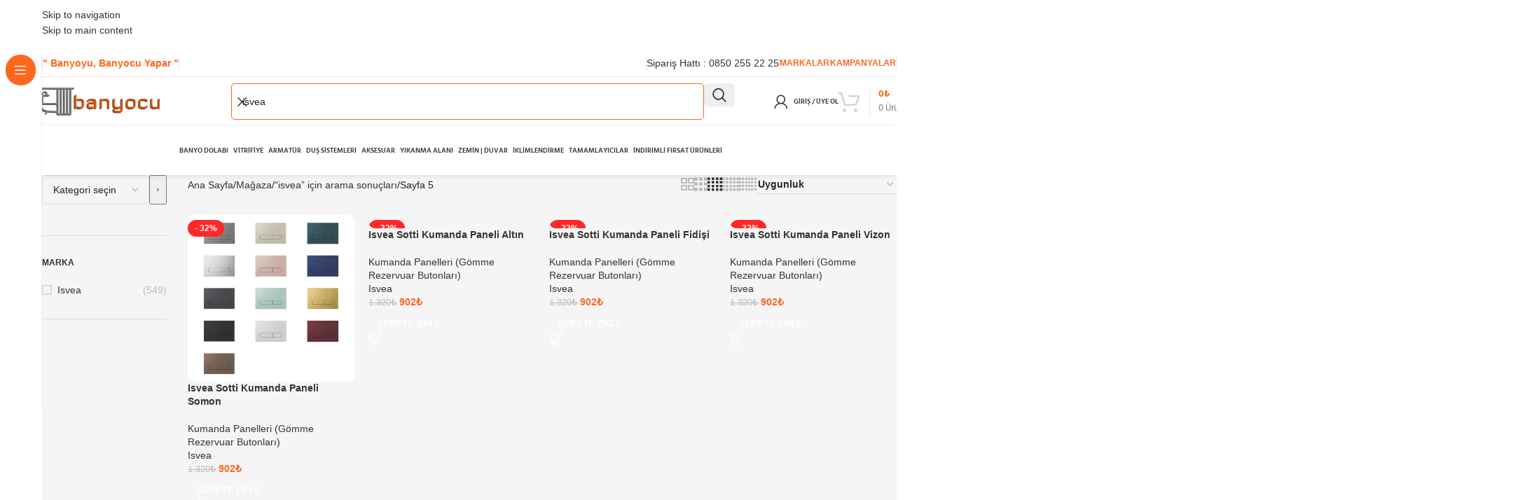

--- FILE ---
content_type: text/html; charset=UTF-8
request_url: https://banyocu.com.tr/page/5/?s=isvea&post_type=product
body_size: 46711
content:
<!DOCTYPE html><html lang="tr" prefix="og: https://ogp.me/ns#"><head><script>(function(w,i,g){w[g]=w[g]||[];if(typeof w[g].push=='function')w[g].push(i)})
(window,'G-MWVB6PKQ9W','google_tags_first_party');</script><script async src="/oc09/"></script>
			<script>
				window.dataLayer = window.dataLayer || [];
				function gtag(){dataLayer.push(arguments);}
				gtag('js', new Date());
				gtag('set', 'developer_id.dYzg1YT', true);
				gtag('config', 'G-MWVB6PKQ9W');
			</script>
			<script data-no-optimize="1" type="7be2e922666f34f366a3b237-text/javascript">var litespeed_docref=sessionStorage.getItem("litespeed_docref");litespeed_docref&&(Object.defineProperty(document,"referrer",{get:function(){return litespeed_docref}}),sessionStorage.removeItem("litespeed_docref"));</script> <meta charset="UTF-8"><link rel="profile" href="https://gmpg.org/xfn/11"><link rel="pingback" href="https://banyocu.com.tr/xmlrpc.php"><style>img:is([sizes="auto" i], [sizes^="auto," i]) { contain-intrinsic-size: 3000px 1500px }</style><title>isvea için arama yaptınız | Sayfa 5 / 28 | Banyocu.com.tr</title><meta name="robots" content="follow, noindex"/><meta property="og:locale" content="tr_TR" /><meta property="og:type" content="article" /><meta property="og:title" content="isvea için arama yaptınız | Sayfa 5 / 28 | Banyocu.com.tr" /><meta property="og:url" content="https://banyocu.com.tr/search/isvea/page/5/" /><meta property="og:site_name" content="Banyocu.com.tr" /><meta property="article:publisher" content="https://www.facebook.com/banyocucomtr/" /><meta name="twitter:card" content="summary_large_image" /><meta name="twitter:title" content="isvea için arama yaptınız | Sayfa 5 / 28 | Banyocu.com.tr" /><meta name="twitter:site" content="@banyocucomtr" /> <script type="application/ld+json" class="rank-math-schema">{"@context":"https://schema.org","@graph":[{"@type":"Place","@id":"https://banyocu.com.tr/#place","address":{"@type":"PostalAddress","streetAddress":"Nuhkuyusu Caddesi, No : 145/D","addressLocality":"Validei Atik Mahallesi","addressRegion":"\u00dcsk\u00fcdar","postalCode":"34664","addressCountry":"\u0130stanbul"}},{"@type":"HomeGoodsStore","@id":"https://banyocu.com.tr/#organization","name":"Banyocu","url":"https://banyocu.com.tr","sameAs":["https://www.facebook.com/banyocucomtr/","https://twitter.com/banyocucomtr"],"email":"destek@banyocu.com.tr","address":{"@type":"PostalAddress","streetAddress":"Nuhkuyusu Caddesi, No : 145/D","addressLocality":"Validei Atik Mahallesi","addressRegion":"\u00dcsk\u00fcdar","postalCode":"34664","addressCountry":"\u0130stanbul"},"logo":{"@type":"ImageObject","@id":"https://banyocu.com.tr/#logo","url":"https://banyocu.com.tr/wp-content/uploads/2025/06/banyocu-logo.svg","contentUrl":"https://banyocu.com.tr/wp-content/uploads/2025/06/banyocu-logo.svg","caption":"Banyocu.com.tr","inLanguage":"tr","width":"84","height":"83"},"openingHours":["Monday,Tuesday,Wednesday,Thursday,Friday,Saturday,Sunday 09:00-18:30"],"location":{"@id":"https://banyocu.com.tr/#place"},"image":{"@id":"https://banyocu.com.tr/#logo"},"telephone":"0850 255 22 25"},{"@type":"WebSite","@id":"https://banyocu.com.tr/#website","url":"https://banyocu.com.tr","name":"Banyocu.com.tr","publisher":{"@id":"https://banyocu.com.tr/#organization"},"inLanguage":"tr"},{"@type":"BreadcrumbList","@id":"https://banyocu.com.tr/search/isvea/page/5/#breadcrumb","itemListElement":[{"@type":"ListItem","position":"1","item":{"@id":"https://banyocu.com.tr","name":"Ana sayfa"}},{"@type":"ListItem","position":"2","item":{"@id":"/page/5/?s=isvea&amp;post_type=product","name":"\u015eunu arad\u0131n\u0131z"}}]},{"@type":"SearchResultsPage","@id":"https://banyocu.com.tr/search/isvea/page/5/#webpage","url":"https://banyocu.com.tr/search/isvea/page/5/","name":"isvea i\u00e7in arama yapt\u0131n\u0131z | Sayfa 5 / 28 | Banyocu.com.tr","isPartOf":{"@id":"https://banyocu.com.tr/#website"},"inLanguage":"tr","breadcrumb":{"@id":"https://banyocu.com.tr/search/isvea/page/5/#breadcrumb"}}]}</script> <link rel='dns-prefetch' href='//capi-automation.s3.us-east-2.amazonaws.com' /><link rel='dns-prefetch' href='//www.googletagmanager.com' /><link rel='dns-prefetch' href='//fonts.googleapis.com' /><link rel="alternate" type="application/rss+xml" title="Banyocu.com.tr &raquo; akışı" href="https://banyocu.com.tr/feed/" /><link rel="alternate" type="application/rss+xml" title="Banyocu.com.tr &raquo; yorum akışı" href="https://banyocu.com.tr/comments/feed/" /><link rel="alternate" type="application/rss+xml" title="Banyocu.com.tr &raquo; Ürünler akışı" href="https://banyocu.com.tr/magaza/feed/" /><style>1{content-visibility:auto;contain-intrinsic-size:1px 1000px;}</style><link data-optimized="2" rel="stylesheet" href="https://banyocu.com.tr/wp-content/litespeed/css/59fd56a2cfaf10a5f5ebe24c419c7e74.css?ver=dbab7" /><style id='safe-svg-svg-icon-style-inline-css' type='text/css'>.safe-svg-cover{text-align:center}.safe-svg-cover .safe-svg-inside{display:inline-block;max-width:100%}.safe-svg-cover svg{fill:currentColor;height:100%;max-height:100%;max-width:100%;width:100%}</style><style id='global-styles-inline-css' type='text/css'>:root{--wp--preset--aspect-ratio--square: 1;--wp--preset--aspect-ratio--4-3: 4/3;--wp--preset--aspect-ratio--3-4: 3/4;--wp--preset--aspect-ratio--3-2: 3/2;--wp--preset--aspect-ratio--2-3: 2/3;--wp--preset--aspect-ratio--16-9: 16/9;--wp--preset--aspect-ratio--9-16: 9/16;--wp--preset--color--black: #000000;--wp--preset--color--cyan-bluish-gray: #abb8c3;--wp--preset--color--white: #ffffff;--wp--preset--color--pale-pink: #f78da7;--wp--preset--color--vivid-red: #cf2e2e;--wp--preset--color--luminous-vivid-orange: #ff6900;--wp--preset--color--luminous-vivid-amber: #fcb900;--wp--preset--color--light-green-cyan: #7bdcb5;--wp--preset--color--vivid-green-cyan: #00d084;--wp--preset--color--pale-cyan-blue: #8ed1fc;--wp--preset--color--vivid-cyan-blue: #0693e3;--wp--preset--color--vivid-purple: #9b51e0;--wp--preset--gradient--vivid-cyan-blue-to-vivid-purple: linear-gradient(135deg,rgba(6,147,227,1) 0%,rgb(155,81,224) 100%);--wp--preset--gradient--light-green-cyan-to-vivid-green-cyan: linear-gradient(135deg,rgb(122,220,180) 0%,rgb(0,208,130) 100%);--wp--preset--gradient--luminous-vivid-amber-to-luminous-vivid-orange: linear-gradient(135deg,rgba(252,185,0,1) 0%,rgba(255,105,0,1) 100%);--wp--preset--gradient--luminous-vivid-orange-to-vivid-red: linear-gradient(135deg,rgba(255,105,0,1) 0%,rgb(207,46,46) 100%);--wp--preset--gradient--very-light-gray-to-cyan-bluish-gray: linear-gradient(135deg,rgb(238,238,238) 0%,rgb(169,184,195) 100%);--wp--preset--gradient--cool-to-warm-spectrum: linear-gradient(135deg,rgb(74,234,220) 0%,rgb(151,120,209) 20%,rgb(207,42,186) 40%,rgb(238,44,130) 60%,rgb(251,105,98) 80%,rgb(254,248,76) 100%);--wp--preset--gradient--blush-light-purple: linear-gradient(135deg,rgb(255,206,236) 0%,rgb(152,150,240) 100%);--wp--preset--gradient--blush-bordeaux: linear-gradient(135deg,rgb(254,205,165) 0%,rgb(254,45,45) 50%,rgb(107,0,62) 100%);--wp--preset--gradient--luminous-dusk: linear-gradient(135deg,rgb(255,203,112) 0%,rgb(199,81,192) 50%,rgb(65,88,208) 100%);--wp--preset--gradient--pale-ocean: linear-gradient(135deg,rgb(255,245,203) 0%,rgb(182,227,212) 50%,rgb(51,167,181) 100%);--wp--preset--gradient--electric-grass: linear-gradient(135deg,rgb(202,248,128) 0%,rgb(113,206,126) 100%);--wp--preset--gradient--midnight: linear-gradient(135deg,rgb(2,3,129) 0%,rgb(40,116,252) 100%);--wp--preset--font-size--small: 13px;--wp--preset--font-size--medium: 20px;--wp--preset--font-size--large: 36px;--wp--preset--font-size--x-large: 42px;--wp--preset--spacing--20: 0.44rem;--wp--preset--spacing--30: 0.67rem;--wp--preset--spacing--40: 1rem;--wp--preset--spacing--50: 1.5rem;--wp--preset--spacing--60: 2.25rem;--wp--preset--spacing--70: 3.38rem;--wp--preset--spacing--80: 5.06rem;--wp--preset--shadow--natural: 6px 6px 9px rgba(0, 0, 0, 0.2);--wp--preset--shadow--deep: 12px 12px 50px rgba(0, 0, 0, 0.4);--wp--preset--shadow--sharp: 6px 6px 0px rgba(0, 0, 0, 0.2);--wp--preset--shadow--outlined: 6px 6px 0px -3px rgba(255, 255, 255, 1), 6px 6px rgba(0, 0, 0, 1);--wp--preset--shadow--crisp: 6px 6px 0px rgba(0, 0, 0, 1);}:where(body) { margin: 0; }.wp-site-blocks > .alignleft { float: left; margin-right: 2em; }.wp-site-blocks > .alignright { float: right; margin-left: 2em; }.wp-site-blocks > .aligncenter { justify-content: center; margin-left: auto; margin-right: auto; }:where(.is-layout-flex){gap: 0.5em;}:where(.is-layout-grid){gap: 0.5em;}.is-layout-flow > .alignleft{float: left;margin-inline-start: 0;margin-inline-end: 2em;}.is-layout-flow > .alignright{float: right;margin-inline-start: 2em;margin-inline-end: 0;}.is-layout-flow > .aligncenter{margin-left: auto !important;margin-right: auto !important;}.is-layout-constrained > .alignleft{float: left;margin-inline-start: 0;margin-inline-end: 2em;}.is-layout-constrained > .alignright{float: right;margin-inline-start: 2em;margin-inline-end: 0;}.is-layout-constrained > .aligncenter{margin-left: auto !important;margin-right: auto !important;}.is-layout-constrained > :where(:not(.alignleft):not(.alignright):not(.alignfull)){margin-left: auto !important;margin-right: auto !important;}body .is-layout-flex{display: flex;}.is-layout-flex{flex-wrap: wrap;align-items: center;}.is-layout-flex > :is(*, div){margin: 0;}body .is-layout-grid{display: grid;}.is-layout-grid > :is(*, div){margin: 0;}body{padding-top: 0px;padding-right: 0px;padding-bottom: 0px;padding-left: 0px;}a:where(:not(.wp-element-button)){text-decoration: none;}:root :where(.wp-element-button, .wp-block-button__link){background-color: #32373c;border-width: 0;color: #fff;font-family: inherit;font-size: inherit;line-height: inherit;padding: calc(0.667em + 2px) calc(1.333em + 2px);text-decoration: none;}.has-black-color{color: var(--wp--preset--color--black) !important;}.has-cyan-bluish-gray-color{color: var(--wp--preset--color--cyan-bluish-gray) !important;}.has-white-color{color: var(--wp--preset--color--white) !important;}.has-pale-pink-color{color: var(--wp--preset--color--pale-pink) !important;}.has-vivid-red-color{color: var(--wp--preset--color--vivid-red) !important;}.has-luminous-vivid-orange-color{color: var(--wp--preset--color--luminous-vivid-orange) !important;}.has-luminous-vivid-amber-color{color: var(--wp--preset--color--luminous-vivid-amber) !important;}.has-light-green-cyan-color{color: var(--wp--preset--color--light-green-cyan) !important;}.has-vivid-green-cyan-color{color: var(--wp--preset--color--vivid-green-cyan) !important;}.has-pale-cyan-blue-color{color: var(--wp--preset--color--pale-cyan-blue) !important;}.has-vivid-cyan-blue-color{color: var(--wp--preset--color--vivid-cyan-blue) !important;}.has-vivid-purple-color{color: var(--wp--preset--color--vivid-purple) !important;}.has-black-background-color{background-color: var(--wp--preset--color--black) !important;}.has-cyan-bluish-gray-background-color{background-color: var(--wp--preset--color--cyan-bluish-gray) !important;}.has-white-background-color{background-color: var(--wp--preset--color--white) !important;}.has-pale-pink-background-color{background-color: var(--wp--preset--color--pale-pink) !important;}.has-vivid-red-background-color{background-color: var(--wp--preset--color--vivid-red) !important;}.has-luminous-vivid-orange-background-color{background-color: var(--wp--preset--color--luminous-vivid-orange) !important;}.has-luminous-vivid-amber-background-color{background-color: var(--wp--preset--color--luminous-vivid-amber) !important;}.has-light-green-cyan-background-color{background-color: var(--wp--preset--color--light-green-cyan) !important;}.has-vivid-green-cyan-background-color{background-color: var(--wp--preset--color--vivid-green-cyan) !important;}.has-pale-cyan-blue-background-color{background-color: var(--wp--preset--color--pale-cyan-blue) !important;}.has-vivid-cyan-blue-background-color{background-color: var(--wp--preset--color--vivid-cyan-blue) !important;}.has-vivid-purple-background-color{background-color: var(--wp--preset--color--vivid-purple) !important;}.has-black-border-color{border-color: var(--wp--preset--color--black) !important;}.has-cyan-bluish-gray-border-color{border-color: var(--wp--preset--color--cyan-bluish-gray) !important;}.has-white-border-color{border-color: var(--wp--preset--color--white) !important;}.has-pale-pink-border-color{border-color: var(--wp--preset--color--pale-pink) !important;}.has-vivid-red-border-color{border-color: var(--wp--preset--color--vivid-red) !important;}.has-luminous-vivid-orange-border-color{border-color: var(--wp--preset--color--luminous-vivid-orange) !important;}.has-luminous-vivid-amber-border-color{border-color: var(--wp--preset--color--luminous-vivid-amber) !important;}.has-light-green-cyan-border-color{border-color: var(--wp--preset--color--light-green-cyan) !important;}.has-vivid-green-cyan-border-color{border-color: var(--wp--preset--color--vivid-green-cyan) !important;}.has-pale-cyan-blue-border-color{border-color: var(--wp--preset--color--pale-cyan-blue) !important;}.has-vivid-cyan-blue-border-color{border-color: var(--wp--preset--color--vivid-cyan-blue) !important;}.has-vivid-purple-border-color{border-color: var(--wp--preset--color--vivid-purple) !important;}.has-vivid-cyan-blue-to-vivid-purple-gradient-background{background: var(--wp--preset--gradient--vivid-cyan-blue-to-vivid-purple) !important;}.has-light-green-cyan-to-vivid-green-cyan-gradient-background{background: var(--wp--preset--gradient--light-green-cyan-to-vivid-green-cyan) !important;}.has-luminous-vivid-amber-to-luminous-vivid-orange-gradient-background{background: var(--wp--preset--gradient--luminous-vivid-amber-to-luminous-vivid-orange) !important;}.has-luminous-vivid-orange-to-vivid-red-gradient-background{background: var(--wp--preset--gradient--luminous-vivid-orange-to-vivid-red) !important;}.has-very-light-gray-to-cyan-bluish-gray-gradient-background{background: var(--wp--preset--gradient--very-light-gray-to-cyan-bluish-gray) !important;}.has-cool-to-warm-spectrum-gradient-background{background: var(--wp--preset--gradient--cool-to-warm-spectrum) !important;}.has-blush-light-purple-gradient-background{background: var(--wp--preset--gradient--blush-light-purple) !important;}.has-blush-bordeaux-gradient-background{background: var(--wp--preset--gradient--blush-bordeaux) !important;}.has-luminous-dusk-gradient-background{background: var(--wp--preset--gradient--luminous-dusk) !important;}.has-pale-ocean-gradient-background{background: var(--wp--preset--gradient--pale-ocean) !important;}.has-electric-grass-gradient-background{background: var(--wp--preset--gradient--electric-grass) !important;}.has-midnight-gradient-background{background: var(--wp--preset--gradient--midnight) !important;}.has-small-font-size{font-size: var(--wp--preset--font-size--small) !important;}.has-medium-font-size{font-size: var(--wp--preset--font-size--medium) !important;}.has-large-font-size{font-size: var(--wp--preset--font-size--large) !important;}.has-x-large-font-size{font-size: var(--wp--preset--font-size--x-large) !important;}
:where(.wp-block-post-template.is-layout-flex){gap: 1.25em;}:where(.wp-block-post-template.is-layout-grid){gap: 1.25em;}
:where(.wp-block-columns.is-layout-flex){gap: 2em;}:where(.wp-block-columns.is-layout-grid){gap: 2em;}
:root :where(.wp-block-pullquote){font-size: 1.5em;line-height: 1.6;}</style><style id='woocommerce-inline-inline-css' type='text/css'>.woocommerce form .form-row .required { visibility: visible; }</style><style id='wpcpq-frontend-inline-css' type='text/css'>.wpcpq-table .wpcpq-item-active {color: #ff5000; background-color: #ffe9e0}</style> <script type="litespeed/javascript" data-src="https://banyocu.com.tr/wp-includes/js/jquery/jquery.min.js" id="jquery-core-js"></script> <script id="wc-add-to-cart-js-extra" type="litespeed/javascript">var wc_add_to_cart_params={"ajax_url":"\/wp-admin\/admin-ajax.php","wc_ajax_url":"\/?wc-ajax=%%endpoint%%","i18n_view_cart":"Sepetim","cart_url":"https:\/\/banyocu.com.tr\/sepet\/","is_cart":"","cart_redirect_after_add":"no"}</script> <script id="woocommerce-js-extra" type="litespeed/javascript">var woocommerce_params={"ajax_url":"\/wp-admin\/admin-ajax.php","wc_ajax_url":"\/?wc-ajax=%%endpoint%%","i18n_password_show":"\u015eifreyi g\u00f6ster","i18n_password_hide":"\u015eifreyi gizle"}</script> 
 <script type="litespeed/javascript" data-src="https://www.googletagmanager.com/gtag/js?id=G-MWVB6PKQ9W" id="google_gtagjs-js"></script> <script id="google_gtagjs-js-after" type="litespeed/javascript">window.dataLayer=window.dataLayer||[];function gtag(){dataLayer.push(arguments)}
gtag("set","linker",{"domains":["banyocu.com.tr"]});gtag("js",new Date());gtag("set","developer_id.dZTNiMT",!0);gtag("config","G-MWVB6PKQ9W")</script> <link rel="https://api.w.org/" href="https://banyocu.com.tr/wp-json/" /><link rel="EditURI" type="application/rsd+xml" title="RSD" href="https://banyocu.com.tr/xmlrpc.php?rsd" /><meta name="generator" content="WordPress 6.8.3" /><meta name="generator" content="Site Kit by Google 1.166.0" /><meta name="p:domain_verify" content="84c30c4552c17657920ce8e4110f8e84"/><meta name="google-site-verification" content="RG8x535Dc-B_lKDZNtOAmpL1CdRmzvbtRZICXWKWtjY" /><meta name="viewport" content="width=device-width, initial-scale=1.0, maximum-scale=1.0, user-scalable=no">
<noscript><style>.woocommerce-product-gallery{ opacity: 1 !important; }</style></noscript><meta name="generator" content="Elementor 3.33.2; features: e_font_icon_svg, additional_custom_breakpoints; settings: css_print_method-external, google_font-enabled, font_display-auto"> <script  type="litespeed/javascript">!function(f,b,e,v,n,t,s){if(f.fbq)return;n=f.fbq=function(){n.callMethod?n.callMethod.apply(n,arguments):n.queue.push(arguments)};if(!f._fbq)f._fbq=n;n.push=n;n.loaded=!0;n.version='2.0';n.queue=[];t=b.createElement(e);t.async=!0;t.src=v;s=b.getElementsByTagName(e)[0];s.parentNode.insertBefore(t,s)}(window,document,'script','https://connect.facebook.net/en_US/fbevents.js')</script>  <script  type="litespeed/javascript">fbq('init','1160474721229306',{},{"agent":"woocommerce_0-10.3.5-3.5.14"});document.addEventListener('DOMContentLiteSpeedLoaded',function(){document.body.insertAdjacentHTML('beforeend','<div class=\"wc-facebook-pixel-event-placeholder\"></div>')},!1)</script> <style>.e-con.e-parent:nth-of-type(n+4):not(.e-lazyloaded):not(.e-no-lazyload),
				.e-con.e-parent:nth-of-type(n+4):not(.e-lazyloaded):not(.e-no-lazyload) * {
					background-image: none !important;
				}
				@media screen and (max-height: 1024px) {
					.e-con.e-parent:nth-of-type(n+3):not(.e-lazyloaded):not(.e-no-lazyload),
					.e-con.e-parent:nth-of-type(n+3):not(.e-lazyloaded):not(.e-no-lazyload) * {
						background-image: none !important;
					}
				}
				@media screen and (max-height: 640px) {
					.e-con.e-parent:nth-of-type(n+2):not(.e-lazyloaded):not(.e-no-lazyload),
					.e-con.e-parent:nth-of-type(n+2):not(.e-lazyloaded):not(.e-no-lazyload) * {
						background-image: none !important;
					}
				}</style> <script type="litespeed/javascript">(function(w,d,s,l,i){w[l]=w[l]||[];w[l].push({'gtm.start':new Date().getTime(),event:'gtm.js'});var f=d.getElementsByTagName(s)[0],j=d.createElement(s),dl=l!='dataLayer'?'&l='+l:'';j.async=!0;j.src='https://www.googletagmanager.com/gtm.js?id='+i+dl;f.parentNode.insertBefore(j,f)})(window,document,'script','dataLayer','GTM-5M95L4X')</script> <link rel="icon" href="https://banyocu.com.tr/wp-content/uploads/2025/07/cropped-banyocu-logo-3-1-32x32.png" sizes="32x32" /><link rel="icon" href="https://banyocu.com.tr/wp-content/uploads/2025/07/cropped-banyocu-logo-3-1-192x192.png" sizes="192x192" /><link rel="apple-touch-icon" href="https://banyocu.com.tr/wp-content/uploads/2025/07/cropped-banyocu-logo-3-1-180x180.png" /><meta name="msapplication-TileImage" content="https://banyocu.com.tr/wp-content/uploads/2025/07/cropped-banyocu-logo-3-1-270x270.png" /><style></style><style id="wd-style-header_500955-css" data-type="wd-style-header_500955">:root{
	--wd-top-bar-h: 40px;
	--wd-top-bar-sm-h: .00001px;
	--wd-top-bar-sticky-h: .00001px;
	--wd-top-bar-brd-w: 1px;

	--wd-header-general-h: 70px;
	--wd-header-general-sm-h: 60px;
	--wd-header-general-sticky-h: .00001px;
	--wd-header-general-brd-w: .00001px;

	--wd-header-bottom-h: 70px;
	--wd-header-bottom-sm-h: 60px;
	--wd-header-bottom-sticky-h: .00001px;
	--wd-header-bottom-brd-w: .00001px;

	--wd-header-clone-h: 60px;

	--wd-header-brd-w: calc(var(--wd-top-bar-brd-w) + var(--wd-header-general-brd-w) + var(--wd-header-bottom-brd-w));
	--wd-header-h: calc(var(--wd-top-bar-h) + var(--wd-header-general-h) + var(--wd-header-bottom-h) + var(--wd-header-brd-w));
	--wd-header-sticky-h: calc(var(--wd-top-bar-sticky-h) + var(--wd-header-general-sticky-h) + var(--wd-header-bottom-sticky-h) + var(--wd-header-clone-h) + var(--wd-header-brd-w));
	--wd-header-sm-h: calc(var(--wd-top-bar-sm-h) + var(--wd-header-general-sm-h) + var(--wd-header-bottom-sm-h) + var(--wd-header-brd-w));
}

.whb-top-bar .wd-dropdown {
	margin-top: -1px;
}

.whb-top-bar .wd-dropdown:after {
	height: 10px;
}



:root:has(.whb-top-bar.whb-border-boxed) {
	--wd-top-bar-brd-w: .00001px;
}

@media (max-width: 1024px) {
:root:has(.whb-top-bar.whb-hidden-mobile) {
	--wd-top-bar-brd-w: .00001px;
}
}



.whb-header-bottom .wd-dropdown {
	margin-top: 14px;
}

.whb-header-bottom .wd-dropdown:after {
	height: 25px;
}


.whb-clone.whb-sticked .wd-dropdown:not(.sub-sub-menu) {
	margin-top: 9px;
}

.whb-clone.whb-sticked .wd-dropdown:not(.sub-sub-menu):after {
	height: 20px;
}

		.whb-top-bar-inner { border-color: rgba(230, 230, 230, 1);border-bottom-width: 1px;border-bottom-style: solid; }
.whb-9x1ytaxq7aphtb3npidp form.searchform {
	--wd-form-height: 52px;
}
.whb-9x1ytaxq7aphtb3npidp.wd-search-form.wd-header-search-form .searchform {
	--wd-form-brd-color: rgba(255, 103, 31, 1);
}
.whb-general-header {
	border-bottom-width: 0px;border-bottom-style: solid;
}

.whb-m34jn46a25kk7meuyybb form.searchform {
	--wd-form-height: 52px;
}
.whb-header-bottom {
	background-color: rgba(255, 255, 255, 1);border-bottom-width: 0px;border-bottom-style: solid;
}</style><style id="wd-style-theme_settings_default-css" data-type="wd-style-theme_settings_default">@font-face {
	font-weight: normal;
	font-style: normal;
	font-family: "woodmart-font";
	src: url("//banyocu.com.tr/wp-content/themes/woodmart/fonts/woodmart-font-1-400.woff2?v=8.3.5") format("woff2");
}

@font-face {
	font-family: "star";
	font-weight: 400;
	font-style: normal;
	src: url("//banyocu.com.tr/wp-content/plugins/woocommerce/assets/fonts/star.eot?#iefix") format("embedded-opentype"), url("//banyocu.com.tr/wp-content/plugins/woocommerce/assets/fonts/star.woff") format("woff"), url("//banyocu.com.tr/wp-content/plugins/woocommerce/assets/fonts/star.ttf") format("truetype"), url("//banyocu.com.tr/wp-content/plugins/woocommerce/assets/fonts/star.svg#star") format("svg");
}

@font-face {
	font-family: "WooCommerce";
	font-weight: 400;
	font-style: normal;
	src: url("//banyocu.com.tr/wp-content/plugins/woocommerce/assets/fonts/WooCommerce.eot?#iefix") format("embedded-opentype"), url("//banyocu.com.tr/wp-content/plugins/woocommerce/assets/fonts/WooCommerce.woff") format("woff"), url("//banyocu.com.tr/wp-content/plugins/woocommerce/assets/fonts/WooCommerce.ttf") format("truetype"), url("//banyocu.com.tr/wp-content/plugins/woocommerce/assets/fonts/WooCommerce.svg#WooCommerce") format("svg");
}

:root {
	--wd-header-banner-h: 70px;
	--wd-text-font: "Open Sans", Arial, Helvetica, sans-serif;
	--wd-text-font-weight: 400;
	--wd-text-color: #222222;
	--wd-text-font-size: 14px;
	--wd-title-font: "Montserrat", Arial, Helvetica, sans-serif;
	--wd-title-font-weight: 600;
	--wd-title-color: #111111;
	--wd-entities-title-font: "Montserrat", Arial, Helvetica, sans-serif;
	--wd-entities-title-font-weight: 600;
	--wd-entities-title-color: rgb(51,51,51);
	--wd-entities-title-color-hover: rgb(255, 103, 29);
	--wd-alternative-font: "Raleway", Arial, Helvetica, sans-serif;
	--wd-widget-title-font: "Open Sans", Arial, Helvetica, sans-serif;
	--wd-widget-title-font-weight: 600;
	--wd-widget-title-transform: uppercase;
	--wd-widget-title-color: rgb(51,51,51);
	--wd-widget-title-font-size: 12px;
	--wd-header-el-font: "Hind", Arial, Helvetica, sans-serif;
	--wd-header-el-font-weight: 600;
	--wd-header-el-transform: uppercase;
	--wd-header-el-font-size: 10px;
	--wd-brd-radius: 10px;
	--wd-otl-style: dotted;
	--wd-otl-width: 2px;
	--wd-primary-color: rgb(255,103,31);
	--wd-alternative-color: rgb(101,214,21);
	--btn-default-bgcolor: #f7f7f7;
	--btn-default-bgcolor-hover: #efefef;
	--btn-accented-font-weight: 600;
	--btn-accented-bgcolor: rgb(62,188,13);
	--btn-accented-bgcolor-hover: rgb(101,214,21);
	--wd-form-brd-width: 1px;
	--notices-success-bg: #459647;
	--notices-success-color: #fff;
	--notices-warning-bg: rgb(247,91,91);
	--notices-warning-color: #fff;
	--wd-link-color: #333333;
	--wd-link-color-hover: #242424;
	--wd-sticky-btn-height: 145px;
}
.wd-age-verify-wrap {
	--wd-popup-width: 500px;
}
.wd-popup.wd-promo-popup {
	background-color: rgb(255,255,255);
	background-image: none;
	background-repeat: no-repeat;
	background-size: cover;
	background-position: center center;
}
.wd-promo-popup-wrap {
	--wd-popup-width: 800px;
}
.header-banner {
	background-color: rgb(255,255,255);
	background-image: url(https://banyocu.com.tr/wp-content/uploads/2025/06/D.gif);
	background-repeat: no-repeat;
	background-size: cover;
	background-position: center bottom;
}
:is(.woodmart-woocommerce-layered-nav, .wd-product-category-filter) .wd-scroll-content {
	max-height: 100px;
}
.wd-page-title .wd-page-title-bg img {
	object-fit: cover;
	object-position: center center;
}
.wd-footer {
	background-color: rgb(255,255,255);
	background-image: none;
}
html .product.wd-cat .wd-entities-title, html .product.wd-cat.cat-design-replace-title .wd-entities-title, html .wd-masonry-first .wd-cat:first-child .wd-entities-title {
	font-size: 14px;
}
.woodmart-archive-shop:not(.single-product) .wd-page-content {
	background-color: #f5f5f5;
	background-image: none;
}
.product-labels .product-label.onsale {
	background-color: rgb(255,40,40);
}
.mfp-wrap.wd-popup-quick-view-wrap {
	--wd-popup-width: 920px;
}
.woocommerce-product-gallery {
	--wd-gallery-gap: 10px;
}
.woocommerce-product-gallery.thumbs-position-left {
	--wd-thumbs-height: 500px;
}

@media (max-width: 1024px) {
	:root {
		--wd-header-banner-h: 50px;
	--wd-sticky-btn-height: 60px;
	}

}

@media (max-width: 768.98px) {
	:root {
		--wd-sticky-btn-height: 40px;
	}

}
:root{
--wd-container-w: 1222px;
--wd-form-brd-radius: 5px;
--btn-default-color: #333;
--btn-default-color-hover: #333;
--btn-accented-color: #fff;
--btn-accented-color-hover: #fff;
--btn-default-brd-radius: 5px;
--btn-default-box-shadow: none;
--btn-default-box-shadow-hover: none;
--btn-accented-brd-radius: 5px;
--btn-accented-box-shadow: none;
--btn-accented-box-shadow-hover: none;
}

@media (min-width: 1222px) {
section.elementor-section.wd-section-stretch > .elementor-container {
margin-left: auto;
margin-right: auto;
}
}


.wd-page-title {
background-color: rgb(198,198,198);
}

.vc_mobile .__jivoMobileButton {display:none !important;}</style></head><body class="archive search search-results paged post-type-archive post-type-archive-product wp-custom-logo paged-5 search-paged-5 wp-theme-woodmart theme-woodmart woocommerce-shop woocommerce woocommerce-page woocommerce-no-js wrapper-full-width  categories-accordion-on woodmart-archive-shop header-banner-display header-banner-enabled woodmart-ajax-shop-on notifications-sticky wd-sticky-nav-enabled elementor-default elementor-kit-334292">
<noscript>
<iframe src="https://www.googletagmanager.com/ns.html?id=GTM-5M95L4X" height="0" width="0" style="display:none;visibility:hidden"></iframe>
</noscript>
 <script type="7be2e922666f34f366a3b237-text/javascript" id="wd-flicker-fix">// Flicker fix.</script> <div class="wd-skip-links">
<a href="#menu-categories" class="wd-skip-navigation btn">
Skip to navigation					</a>
<a href="#main-content" class="wd-skip-content btn">
Skip to main content			</a></div><div class="wd-sticky-nav wd-hide-md"><div class="wd-sticky-nav-title">
<span>
TÜM KATEGORİLER					</span></div><ul id="menu-main-navigation" class="menu wd-nav wd-nav-vertical wd-nav-sticky wd-dis-act"><li id="menu-item-357081" class="menu-item menu-item-type-taxonomy menu-item-object-product_cat menu-item-357081 item-level-0 menu-mega-dropdown wd-event-hover menu-item-has-children dropdown-load-ajax" ><a href="https://banyocu.com.tr/banyo-dolabi/" class="woodmart-nav-link"><img width="150" height="150" src="https://banyocu.com.tr/wp-content/themes/woodmart/images/lazy.svg" class="wd-nav-img wd-lazy-fade" alt="BANYO DOLABI" loading="lazy" decoding="async" srcset="" sizes="auto, (max-width: 150px) 100vw, 150px" data-src="https://banyocu.com.tr/wp-content/uploads/2025/06/banyo-dolabi-150x150.png" data-srcset="https://banyocu.com.tr/wp-content/uploads/2025/06/banyo-dolabi-150x150.png 150w, https://banyocu.com.tr/wp-content/uploads/2025/06/banyo-dolabi-300x300.png 300w, https://banyocu.com.tr/wp-content/uploads/2025/06/banyo-dolabi-430x430.png 430w, https://banyocu.com.tr/wp-content/uploads/2025/06/banyo-dolabi.png 512w" /><span class="nav-link-text">BANYO DOLABI</span></a><div class="wd-dropdown-menu wd-dropdown wd-design-full-width color-scheme-dark"><div class="container wd-entry-content"><div class="dropdown-html-placeholder wd-fill" data-id="492581"></div></div></div></li><li id="menu-item-357082" class="menu-item menu-item-type-taxonomy menu-item-object-product_cat menu-item-357082 item-level-0 menu-mega-dropdown wd-event-hover menu-item-has-children dropdown-load-ajax" ><a href="https://banyocu.com.tr/vitrifiye/" class="woodmart-nav-link"><img width="150" height="150" src="https://banyocu.com.tr/wp-content/themes/woodmart/images/lazy.svg" class="wd-nav-img wd-lazy-fade" alt="VİTRİFİYE" loading="lazy" decoding="async" srcset="" sizes="auto, (max-width: 150px) 100vw, 150px" data-src="https://banyocu.com.tr/wp-content/uploads/2025/06/vitrifiye-150x150.png" data-srcset="https://banyocu.com.tr/wp-content/uploads/2025/06/vitrifiye-150x150.png 150w, https://banyocu.com.tr/wp-content/uploads/2025/06/vitrifiye-300x300.png 300w, https://banyocu.com.tr/wp-content/uploads/2025/06/vitrifiye-430x430.png 430w, https://banyocu.com.tr/wp-content/uploads/2025/06/vitrifiye.png 512w" /><span class="nav-link-text">VİTRİFİYE</span></a><div class="wd-dropdown-menu wd-dropdown wd-design-full-width color-scheme-dark"><div class="container wd-entry-content"><div class="dropdown-html-placeholder wd-fill" data-id="492591"></div></div></div></li><li id="menu-item-357083" class="menu-item menu-item-type-taxonomy menu-item-object-product_cat menu-item-357083 item-level-0 menu-mega-dropdown wd-event-hover menu-item-has-children dropdown-load-ajax" ><a href="https://banyocu.com.tr/armatur/" class="woodmart-nav-link"><img width="150" height="150" src="https://banyocu.com.tr/wp-content/themes/woodmart/images/lazy.svg" class="wd-nav-img wd-lazy-fade" alt="ARMATÜR" loading="lazy" decoding="async" srcset="" sizes="auto, (max-width: 150px) 100vw, 150px" data-src="https://banyocu.com.tr/wp-content/uploads/2025/06/Adsiz-tasarim-150x150.png" data-srcset="https://banyocu.com.tr/wp-content/uploads/2025/06/Adsiz-tasarim-150x150.png 150w, https://banyocu.com.tr/wp-content/uploads/2025/06/Adsiz-tasarim-300x300.png 300w, https://banyocu.com.tr/wp-content/uploads/2025/06/Adsiz-tasarim-430x430.png 430w, https://banyocu.com.tr/wp-content/uploads/2025/06/Adsiz-tasarim.png 512w" /><span class="nav-link-text">ARMATÜR</span></a><div class="wd-dropdown-menu wd-dropdown wd-design-full-width color-scheme-dark"><div class="container wd-entry-content"><div class="dropdown-html-placeholder wd-fill" data-id="492594"></div></div></div></li><li id="menu-item-719925" class="menu-item menu-item-type-taxonomy menu-item-object-product_cat menu-item-719925 item-level-0 menu-mega-dropdown wd-event-hover menu-item-has-children dropdown-load-ajax" ><a href="https://banyocu.com.tr/dus-sistemleri/" class="woodmart-nav-link"><img width="150" height="150" src="https://banyocu.com.tr/wp-content/themes/woodmart/images/lazy.svg" class="wd-nav-img wd-lazy-fade" alt="DUŞ SİSTEMLERİ" loading="lazy" decoding="async" srcset="" sizes="auto, (max-width: 150px) 100vw, 150px" data-src="https://banyocu.com.tr/wp-content/uploads/2025/05/dus-sistemleri-icon-150x150.png" data-srcset="https://banyocu.com.tr/wp-content/uploads/2025/05/dus-sistemleri-icon-150x150.png 150w, https://banyocu.com.tr/wp-content/uploads/2025/05/dus-sistemleri-icon-300x300.png 300w, https://banyocu.com.tr/wp-content/uploads/2025/05/dus-sistemleri-icon-430x430.png 430w, https://banyocu.com.tr/wp-content/uploads/2025/05/dus-sistemleri-icon.png 512w" /><span class="nav-link-text">DUŞ SİSTEMLERİ</span></a><div class="wd-dropdown-menu wd-dropdown wd-design-full-width color-scheme-dark"><div class="container wd-entry-content"><div class="dropdown-html-placeholder wd-fill" data-id="719933"></div></div></div></li><li id="menu-item-357091" class="menu-item menu-item-type-taxonomy menu-item-object-product_cat menu-item-357091 item-level-0 menu-mega-dropdown wd-event-hover menu-item-has-children dropdown-load-ajax" ><a href="https://banyocu.com.tr/aksesuar/" class="woodmart-nav-link"><img width="150" height="150" src="https://banyocu.com.tr/wp-content/themes/woodmart/images/lazy.svg" class="wd-nav-img wd-lazy-fade" alt="AKSESUAR" loading="lazy" decoding="async" srcset="" sizes="auto, (max-width: 150px) 100vw, 150px" data-src="https://banyocu.com.tr/wp-content/uploads/2025/06/aksesuar-150x150.png" data-srcset="https://banyocu.com.tr/wp-content/uploads/2025/06/aksesuar-150x150.png 150w, https://banyocu.com.tr/wp-content/uploads/2025/06/aksesuar-300x300.png 300w, https://banyocu.com.tr/wp-content/uploads/2025/06/aksesuar-430x430.png 430w, https://banyocu.com.tr/wp-content/uploads/2025/06/aksesuar.png 512w" /><span class="nav-link-text">AKSESUAR</span></a><div class="wd-dropdown-menu wd-dropdown wd-design-full-width color-scheme-dark"><div class="container wd-entry-content"><div class="dropdown-html-placeholder wd-fill" data-id="492599"></div></div></div></li><li id="menu-item-357084" class="menu-item menu-item-type-taxonomy menu-item-object-product_cat menu-item-357084 item-level-0 menu-mega-dropdown wd-event-hover menu-item-has-children dropdown-load-ajax" ><a href="https://banyocu.com.tr/yikanma-alani/" class="woodmart-nav-link"><img width="150" height="150" src="https://banyocu.com.tr/wp-content/themes/woodmart/images/lazy.svg" class="wd-nav-img wd-lazy-fade" alt="YIKANMA ALANI" loading="lazy" decoding="async" srcset="" sizes="auto, (max-width: 150px) 100vw, 150px" data-src="https://banyocu.com.tr/wp-content/uploads/2025/06/yikanma-alani-150x150.png" data-srcset="https://banyocu.com.tr/wp-content/uploads/2025/06/yikanma-alani-150x150.png 150w, https://banyocu.com.tr/wp-content/uploads/2025/06/yikanma-alani-300x300.png 300w, https://banyocu.com.tr/wp-content/uploads/2025/06/yikanma-alani-430x430.png 430w, https://banyocu.com.tr/wp-content/uploads/2025/06/yikanma-alani.png 512w" /><span class="nav-link-text">YIKANMA ALANI</span></a><div class="wd-dropdown-menu wd-dropdown wd-design-full-width color-scheme-dark"><div class="container wd-entry-content"><div class="dropdown-html-placeholder wd-fill" data-id="492604"></div></div></div></li><li id="menu-item-357086" class="menu-item menu-item-type-taxonomy menu-item-object-product_cat menu-item-357086 item-level-0 menu-mega-dropdown wd-event-hover menu-item-has-children dropdown-load-ajax" ><a href="https://banyocu.com.tr/zeminduvar/" class="woodmart-nav-link"><img width="150" height="150" src="https://banyocu.com.tr/wp-content/themes/woodmart/images/lazy.svg" class="wd-nav-img wd-lazy-fade" alt="ZEMİN | DUVAR" loading="lazy" decoding="async" srcset="" sizes="auto, (max-width: 150px) 100vw, 150px" data-src="https://banyocu.com.tr/wp-content/uploads/2025/06/duvar-150x150.png" data-srcset="https://banyocu.com.tr/wp-content/uploads/2025/06/duvar-150x150.png 150w, https://banyocu.com.tr/wp-content/uploads/2025/06/duvar-300x300.png 300w, https://banyocu.com.tr/wp-content/uploads/2025/06/duvar-430x430.png 430w, https://banyocu.com.tr/wp-content/uploads/2025/06/duvar.png 512w" /><span class="nav-link-text">ZEMİN | DUVAR</span></a><div class="wd-dropdown-menu wd-dropdown wd-design-full-width color-scheme-dark"><div class="container wd-entry-content"><div class="dropdown-html-placeholder wd-fill" data-id="492607"></div></div></div></li><li id="menu-item-492711" class="menu-item menu-item-type-taxonomy menu-item-object-product_cat menu-item-492711 item-level-0 menu-mega-dropdown wd-event-hover menu-item-has-children dropdown-load-ajax" ><a href="https://banyocu.com.tr/iklimlendirme/" class="woodmart-nav-link"><img width="150" height="150" src="https://banyocu.com.tr/wp-content/themes/woodmart/images/lazy.svg" class="wd-nav-img wd-lazy-fade" alt="İKLİMLENDİRME" loading="lazy" decoding="async" srcset="" sizes="auto, (max-width: 150px) 100vw, 150px" data-src="https://banyocu.com.tr/wp-content/uploads/2025/06/iklimlendirme-1-150x150.png" data-srcset="https://banyocu.com.tr/wp-content/uploads/2025/06/iklimlendirme-1-150x150.png 150w, https://banyocu.com.tr/wp-content/uploads/2025/06/iklimlendirme-1-300x300.png 300w, https://banyocu.com.tr/wp-content/uploads/2025/06/iklimlendirme-1-430x430.png 430w, https://banyocu.com.tr/wp-content/uploads/2025/06/iklimlendirme-1.png 512w" /><span class="nav-link-text">İKLİMLENDİRME</span></a><div class="wd-dropdown-menu wd-dropdown wd-design-full-width color-scheme-dark"><div class="container wd-entry-content"><div class="dropdown-html-placeholder wd-fill" data-id="492611"></div></div></div></li><li id="menu-item-492633" class="menu-item menu-item-type-taxonomy menu-item-object-product_cat menu-item-492633 item-level-0 menu-mega-dropdown wd-event-hover menu-item-has-children dropdown-load-ajax" ><a href="https://banyocu.com.tr/tamamlayicilar/" class="woodmart-nav-link"><img width="150" height="150" src="https://banyocu.com.tr/wp-content/themes/woodmart/images/lazy.svg" class="wd-nav-img wd-lazy-fade" alt="TAMAMLAYICILAR" loading="lazy" decoding="async" srcset="" sizes="auto, (max-width: 150px) 100vw, 150px" data-src="https://banyocu.com.tr/wp-content/uploads/2025/06/tamamlayicilar-150x150.png" data-srcset="https://banyocu.com.tr/wp-content/uploads/2025/06/tamamlayicilar-150x150.png 150w, https://banyocu.com.tr/wp-content/uploads/2025/06/tamamlayicilar-300x300.png 300w, https://banyocu.com.tr/wp-content/uploads/2025/06/tamamlayicilar-430x430.png 430w, https://banyocu.com.tr/wp-content/uploads/2025/06/tamamlayicilar.png 512w" /><span class="nav-link-text">TAMAMLAYICILAR</span></a><div class="wd-dropdown-menu wd-dropdown wd-design-full-width color-scheme-dark"><div class="container wd-entry-content"><div class="dropdown-html-placeholder wd-fill" data-id="492615"></div></div></div></li><li id="menu-item-684711" class="menu-item menu-item-type-taxonomy menu-item-object-product_cat menu-item-684711 item-level-0 menu-mega-dropdown wd-event-hover menu-item-has-children dropdown-load-ajax" ><a href="https://banyocu.com.tr/indirimli-firsat-urunleri/" class="woodmart-nav-link"><img width="150" height="150" src="https://banyocu.com.tr/wp-content/themes/woodmart/images/lazy.svg" class="wd-nav-img wd-lazy-fade" alt="İNDİRİMLİ FIRSAT ÜRÜNLERİ" loading="lazy" decoding="async" srcset="" sizes="auto, (max-width: 150px) 100vw, 150px" data-src="https://banyocu.com.tr/wp-content/uploads/2024/09/indirimli-firsat-urunleri-150x150.png" data-srcset="https://banyocu.com.tr/wp-content/uploads/2024/09/indirimli-firsat-urunleri-150x150.png 150w, https://banyocu.com.tr/wp-content/uploads/2024/09/indirimli-firsat-urunleri-300x300.png 300w, https://banyocu.com.tr/wp-content/uploads/2024/09/indirimli-firsat-urunleri-430x430.png 430w, https://banyocu.com.tr/wp-content/uploads/2024/09/indirimli-firsat-urunleri.png 512w" /><span class="nav-link-text">İNDİRİMLİ FIRSAT ÜRÜNLERİ</span></a><div class="wd-dropdown-menu wd-dropdown wd-design-full-width color-scheme-dark"><div class="container wd-entry-content"><div class="dropdown-html-placeholder wd-fill" data-id="688397"></div></div></div></li></ul></div><div class="wd-page-wrapper website-wrapper"><header class="whb-header whb-header_500955 whb-full-width whb-sticky-shadow whb-scroll-slide whb-sticky-clone"><div class="whb-main-header"><div class="whb-row whb-top-bar whb-sticky-row whb-without-bg whb-border-boxed whb-color-dark whb-hidden-mobile whb-flex-flex-middle"><div class="container"><div class="whb-flex-row whb-top-bar-inner"><div class="whb-column whb-col-left whb-column5 whb-visible-lg"><div class="wd-header-divider whb-divider-default whb-fdnxot1hn2w3twc22eb7"></div><div class="info-box-wrapper  whb-fbve7el011b96qi92w2z"><div id="wd-69278a1a5eb2e" class=" wd-info-box text-left box-icon-align-left box-style-base color-scheme- wd-bg-none wd-items-top"><div class="info-box-content"><div class="info-box-inner reset-last-child"><p><span style="color: #ff671d;"><strong><a style="color: #ff671d;" href="https://banyocu.com.tr/">" Banyoyu, Banyocu Yapar "</a></strong></span></p></div></div></div></div><div class="wd-header-divider whb-divider-default whb-xzs5e8sbc6gu9ehtk1h6"></div></div><div class="whb-column whb-col-center whb-column6 whb-visible-lg whb-empty-column"></div><div class="whb-column whb-col-right whb-column7 whb-visible-lg"><div class="wd-header-divider whb-divider-default whb-wf7j7qajryq52axlmyxc"></div><div class="info-box-wrapper  whb-gokligpoj7h6cu78qzkl"><div id="wd-69278a1a5ed51" class=" wd-info-box text-left box-icon-align-left box-style-base color-scheme- wd-bg-none wd-items-top"><div class="info-box-content"><div class="info-box-inner reset-last-child"><p><a href="tel:08502552225">Sipariş Hattı : 0850 255 22 25</a></p></div></div></div></div><div class="wd-header-divider whb-divider-default whb-s3ozswewexkbpahmbqyk"></div><div class="wd-header-text reset-last-child whb-f49w1zvwg24r4m5s3xe6"><a href="https://banyocu.com.tr/markalar/"><span style="color: #ff671d;"><b>MARKALAR</b></span></a></div><div class="wd-header-divider whb-divider-default whb-er5gaq6ggz5ruxc586ea"></div><div class="wd-header-text reset-last-child whb-6a08xytbwi011gubyq9h"><span style="color: #ff671d;"><strong><a style="color: #ff671d;" href="https://banyocu.com.tr/kampanyalar/">KAMPANYALAR</a></strong></span></div><div class="wd-header-divider whb-divider-default whb-00u162id00st6m7rj5mu"></div></div><div class="whb-column whb-col-mobile whb-column_mobile1 whb-hidden-lg whb-empty-column"></div></div></div></div><div class="whb-row whb-general-header whb-sticky-row whb-without-bg whb-without-border whb-color-dark whb-flex-flex-middle"><div class="container"><div class="whb-flex-row whb-general-header-inner"><div class="whb-column whb-col-left whb-column8 whb-visible-lg"><div class="site-logo whb-7tpui5x1penc67khsumb wd-switch-logo">
<a href="https://banyocu.com.tr/" class="wd-logo wd-main-logo" rel="home" aria-label="Site logo">
<img width="600" height="200" src="https://banyocu.com.tr/wp-content/uploads/2025/06/banyocu-600x200-logo.png" class="attachment-full size-full" alt="" style="max-width:500px;" decoding="async" srcset="https://banyocu.com.tr/wp-content/uploads/2025/06/banyocu-600x200-logo.png 600w, https://banyocu.com.tr/wp-content/uploads/2025/06/banyocu-600x200-logo-400x133.png 400w, https://banyocu.com.tr/wp-content/uploads/2025/06/banyocu-600x200-logo-150x50.png 150w" sizes="(max-width: 600px) 100vw, 600px" />	</a>
<a href="https://banyocu.com.tr/" class="wd-logo wd-sticky-logo" rel="home">
<img width="600" height="200" src="https://banyocu.com.tr/wp-content/uploads/2025/06/banyocu-600x200-logo.png" class="attachment-full size-full" alt="" style="max-width:500px;" decoding="async" srcset="https://banyocu.com.tr/wp-content/uploads/2025/06/banyocu-600x200-logo.png 600w, https://banyocu.com.tr/wp-content/uploads/2025/06/banyocu-600x200-logo-400x133.png 400w, https://banyocu.com.tr/wp-content/uploads/2025/06/banyocu-600x200-logo-150x50.png 150w" sizes="(max-width: 600px) 100vw, 600px" />		</a></div></div><div class="whb-column whb-col-center whb-column9 whb-visible-lg"><div class="whb-space-element whb-uej6qk62m5legfpa4ghy " style="width:100px;"></div><div class="wd-search-form  wd-header-search-form wd-display-form whb-9x1ytaxq7aphtb3npidp wd-with-overlay"><form role="search" method="get" class="searchform  wd-style-with-bg-2 woodmart-ajax-search" action="https://banyocu.com.tr/"  data-thumbnail="1" data-price="1" data-post_type="product" data-count="20" data-sku="0" data-symbols_count="3" data-include_cat_search="no" autocomplete="off">
<input type="text" class="s" placeholder="Binlerce Ürün, Kategori, Marka Ara" value="isvea" name="s" aria-label="Aramak" title="Binlerce Ürün, Kategori, Marka Ara" required/>
<input type="hidden" name="post_type" value="product"><span tabindex="0" aria-label="Aramayı temizle" class="wd-clear-search wd-role-btn"></span>
<button type="submit" class="searchsubmit">
<span>
Aramak		</span>
</button></form><div class="wd-search-results-wrapper"><div class="wd-search-results wd-dropdown-results wd-dropdown wd-scroll"><div class="wd-scroll-content"></div></div></div></div><div class="whb-space-element whb-uv97tjo9iz57dftuew67 " style="width:100px;"></div></div><div class="whb-column whb-col-right whb-column10 whb-visible-lg"><div class="wd-header-my-account wd-tools-element wd-event-hover wd-with-username wd-design-1 wd-account-style-icon whb-qodnfwwyxwrmgvdku0uy">
<a href="https://banyocu.com.tr/hesabim/" title="Hesabım">
<span class="wd-tools-icon">
</span>
<span class="wd-tools-text">
Giriş / Üye Ol			</span></a><div class="wd-dropdown wd-dropdown-register color-scheme-dark"><div class="login-dropdown-inner woocommerce">
<span class="wd-heading"><span class="title">Giriş yap</span><a class="create-account-link" href="https://banyocu.com.tr/hesabim/?action=register">Hesap Oluştur</a></span><form id="customer_login" method="post" class="login woocommerce-form woocommerce-form-login hidden-form" action="https://banyocu.com.tr/hesabim/"><p class="woocommerce-FormRow woocommerce-FormRow--wide form-row form-row-wide form-row-username">
<label for="username">Kullanıcı adı veya e-posta adresi&nbsp;<span class="required" aria-hidden="true">*</span><span class="screen-reader-text">Gerekli</span></label>
<input type="text" class="woocommerce-Input woocommerce-Input--text input-text" name="username" id="username" autocomplete="username" value="" /></p><p class="woocommerce-FormRow woocommerce-FormRow--wide form-row form-row-wide form-row-password">
<label for="password">Şifre&nbsp;<span class="required" aria-hidden="true">*</span><span class="screen-reader-text">Gerekli</span></label>
<input class="woocommerce-Input woocommerce-Input--text input-text" type="password" name="password" id="password" autocomplete="current-password" /></p><p class="form-row form-row-btn">
<input type="hidden" id="woocommerce-login-nonce" name="woocommerce-login-nonce" value="de6a346c8d" /><input type="hidden" name="_wp_http_referer" value="/page/5/?s=isvea&#038;post_type=product" />										<button type="submit" class="button woocommerce-button woocommerce-form-login__submit" name="login" value="Giriş yap">Giriş yap</button></p><p class="login-form-footer">
<a href="https://banyocu.com.tr/hesabim/lost-password/" class="woocommerce-LostPassword lost_password">Şifrenizi mi unuttunuz?</a>
<label class="woocommerce-form__label woocommerce-form__label-for-checkbox woocommerce-form-login__rememberme">
<input class="woocommerce-form__input woocommerce-form__input-checkbox" name="rememberme" type="checkbox" value="forever" title="Beni hatırla" aria-label="Beni hatırla" /> <span>Beni hatırla</span>
</label></p></form></div></div></div><div class="wd-header-cart wd-tools-element wd-design-3 cart-widget-opener whb-nedhm962r512y1xz9j06">
<a href="https://banyocu.com.tr/sepet/" title="Alışveriş sepeti">
<span class="wd-tools-icon">
</span>
<span class="wd-tools-text">
<span class="wd-cart-number wd-tools-count">0 <span>Ürün</span></span>
<span class="wd-cart-subtotal"><span class="woocommerce-Price-amount amount"><bdi>0<span class="woocommerce-Price-currencySymbol">&#8378;</span></bdi></span></span>
</span></a></div></div><div class="whb-column whb-mobile-left whb-column_mobile2 whb-hidden-lg"><div class="wd-tools-element wd-header-mobile-nav wd-style-icon wd-design-1 whb-46zu43xxclzr4k4tl4p2">
<a href="#" rel="nofollow" aria-label="Mobil menüyü aç">
<span class="wd-tools-icon">
</span><span class="wd-tools-text">TÜM KATEGORİLER</span></a></div><div class="wd-header-search wd-tools-element wd-header-search-mobile wd-design-1 wd-style-icon wd-display-icon whb-tqj371minfqkbllb2uaf">
<a href="#" rel="nofollow noopener" aria-label="Aramak">
<span class="wd-tools-icon">
</span><span class="wd-tools-text">
Aramak			</span></a></div></div><div class="whb-column whb-mobile-center whb-column_mobile3 whb-hidden-lg"><div class="site-logo whb-duqtd3b7ytaujbbx0cw2">
<a href="https://banyocu.com.tr/" class="wd-logo wd-main-logo" rel="home" aria-label="Site logo">
<img width="600" height="200" src="https://banyocu.com.tr/wp-content/uploads/2025/06/banyocu-600x200-logo.png" class="attachment-full size-full" alt="" style="max-width:250px;" decoding="async" srcset="https://banyocu.com.tr/wp-content/uploads/2025/06/banyocu-600x200-logo.png 600w, https://banyocu.com.tr/wp-content/uploads/2025/06/banyocu-600x200-logo-400x133.png 400w, https://banyocu.com.tr/wp-content/uploads/2025/06/banyocu-600x200-logo-150x50.png 150w" sizes="(max-width: 600px) 100vw, 600px" />	</a></div></div><div class="whb-column whb-mobile-right whb-column_mobile4 whb-hidden-lg"><div class="wd-header-my-account wd-tools-element wd-event-hover wd-design-1 wd-account-style-icon whb-4yyqm8zfb4dhfv9acm9i">
<a href="https://banyocu.com.tr/hesabim/" title="Hesabım">
<span class="wd-tools-icon">
</span>
<span class="wd-tools-text">
Giriş / Üye Ol			</span></a><div class="wd-dropdown wd-dropdown-register color-scheme-dark"><div class="login-dropdown-inner woocommerce">
<span class="wd-heading"><span class="title">Giriş yap</span><a class="create-account-link" href="https://banyocu.com.tr/hesabim/?action=register">Hesap Oluştur</a></span><form id="customer_login" method="post" class="login woocommerce-form woocommerce-form-login hidden-form" action="https://banyocu.com.tr/hesabim/"><p class="woocommerce-FormRow woocommerce-FormRow--wide form-row form-row-wide form-row-username">
<label for="username">Kullanıcı adı veya e-posta adresi&nbsp;<span class="required" aria-hidden="true">*</span><span class="screen-reader-text">Gerekli</span></label>
<input type="text" class="woocommerce-Input woocommerce-Input--text input-text" name="username" id="username" autocomplete="username" value="" /></p><p class="woocommerce-FormRow woocommerce-FormRow--wide form-row form-row-wide form-row-password">
<label for="password">Şifre&nbsp;<span class="required" aria-hidden="true">*</span><span class="screen-reader-text">Gerekli</span></label>
<input class="woocommerce-Input woocommerce-Input--text input-text" type="password" name="password" id="password" autocomplete="current-password" /></p><p class="form-row form-row-btn">
<input type="hidden" id="woocommerce-login-nonce" name="woocommerce-login-nonce" value="de6a346c8d" /><input type="hidden" name="_wp_http_referer" value="/page/5/?s=isvea&#038;post_type=product" />										<button type="submit" class="button woocommerce-button woocommerce-form-login__submit" name="login" value="Giriş yap">Giriş yap</button></p><p class="login-form-footer">
<a href="https://banyocu.com.tr/hesabim/lost-password/" class="woocommerce-LostPassword lost_password">Şifrenizi mi unuttunuz?</a>
<label class="woocommerce-form__label woocommerce-form__label-for-checkbox woocommerce-form-login__rememberme">
<input class="woocommerce-form__input woocommerce-form__input-checkbox" name="rememberme" type="checkbox" value="forever" title="Beni hatırla" aria-label="Beni hatırla" /> <span>Beni hatırla</span>
</label></p></form></div></div></div><div class="wd-header-cart wd-tools-element wd-design-5 cart-widget-opener whb-jwsan5ogztbthxnkpmbr">
<a href="https://banyocu.com.tr/sepet/" title="Alışveriş sepeti">
<span class="wd-tools-icon wd-icon-alt">
<span class="wd-cart-number wd-tools-count">0 <span>Ürün</span></span>
</span>
<span class="wd-tools-text">
<span class="wd-cart-subtotal"><span class="woocommerce-Price-amount amount"><bdi>0<span class="woocommerce-Price-currencySymbol">&#8378;</span></bdi></span></span>
</span></a></div></div></div></div></div><div class="whb-row whb-header-bottom whb-sticky-row whb-with-bg whb-without-border whb-color-dark whb-with-shadow whb-flex-flex-middle"><div class="container"><div class="whb-flex-row whb-header-bottom-inner"><div class="whb-column whb-col-left whb-column11 whb-visible-lg whb-empty-column"></div><div class="whb-column whb-col-center whb-column12 whb-visible-lg"><div class="whb-space-element whb-43tttnhyqs5aicyw241i " style="width:200px;"></div><nav class="wd-header-nav wd-header-main-nav text-center wd-inline wd-design-1 whb-6kgdkbvf12frej4dofvj" role="navigation" aria-label="Ana navigasyon"><ul id="menu-main-navigation-1" class="menu wd-nav wd-nav-header wd-nav-main wd-style-bg wd-gap-s"><li class="menu-item menu-item-type-taxonomy menu-item-object-product_cat menu-item-357081 item-level-0 menu-mega-dropdown wd-event-hover menu-item-has-children dropdown-load-ajax" ><a href="https://banyocu.com.tr/banyo-dolabi/" class="woodmart-nav-link"><img width="150" height="150" src="https://banyocu.com.tr/wp-content/themes/woodmart/images/lazy.svg" class="wd-nav-img wd-lazy-fade" alt="BANYO DOLABI" loading="lazy" decoding="async" srcset="" sizes="auto, (max-width: 150px) 100vw, 150px" data-src="https://banyocu.com.tr/wp-content/uploads/2025/06/banyo-dolabi-150x150.png" data-srcset="https://banyocu.com.tr/wp-content/uploads/2025/06/banyo-dolabi-150x150.png 150w, https://banyocu.com.tr/wp-content/uploads/2025/06/banyo-dolabi-300x300.png 300w, https://banyocu.com.tr/wp-content/uploads/2025/06/banyo-dolabi-430x430.png 430w, https://banyocu.com.tr/wp-content/uploads/2025/06/banyo-dolabi.png 512w" /><span class="nav-link-text">BANYO DOLABI</span></a><div class="wd-dropdown-menu wd-dropdown wd-design-full-width color-scheme-dark"><div class="container wd-entry-content"><div class="dropdown-html-placeholder wd-fill" data-id="492581"></div></div></div></li><li class="menu-item menu-item-type-taxonomy menu-item-object-product_cat menu-item-357082 item-level-0 menu-mega-dropdown wd-event-hover menu-item-has-children dropdown-load-ajax" ><a href="https://banyocu.com.tr/vitrifiye/" class="woodmart-nav-link"><img width="150" height="150" src="https://banyocu.com.tr/wp-content/themes/woodmart/images/lazy.svg" class="wd-nav-img wd-lazy-fade" alt="VİTRİFİYE" loading="lazy" decoding="async" srcset="" sizes="auto, (max-width: 150px) 100vw, 150px" data-src="https://banyocu.com.tr/wp-content/uploads/2025/06/vitrifiye-150x150.png" data-srcset="https://banyocu.com.tr/wp-content/uploads/2025/06/vitrifiye-150x150.png 150w, https://banyocu.com.tr/wp-content/uploads/2025/06/vitrifiye-300x300.png 300w, https://banyocu.com.tr/wp-content/uploads/2025/06/vitrifiye-430x430.png 430w, https://banyocu.com.tr/wp-content/uploads/2025/06/vitrifiye.png 512w" /><span class="nav-link-text">VİTRİFİYE</span></a><div class="wd-dropdown-menu wd-dropdown wd-design-full-width color-scheme-dark"><div class="container wd-entry-content"><div class="dropdown-html-placeholder wd-fill" data-id="492591"></div></div></div></li><li class="menu-item menu-item-type-taxonomy menu-item-object-product_cat menu-item-357083 item-level-0 menu-mega-dropdown wd-event-hover menu-item-has-children dropdown-load-ajax" ><a href="https://banyocu.com.tr/armatur/" class="woodmart-nav-link"><img width="150" height="150" src="https://banyocu.com.tr/wp-content/themes/woodmart/images/lazy.svg" class="wd-nav-img wd-lazy-fade" alt="ARMATÜR" loading="lazy" decoding="async" srcset="" sizes="auto, (max-width: 150px) 100vw, 150px" data-src="https://banyocu.com.tr/wp-content/uploads/2025/06/Adsiz-tasarim-150x150.png" data-srcset="https://banyocu.com.tr/wp-content/uploads/2025/06/Adsiz-tasarim-150x150.png 150w, https://banyocu.com.tr/wp-content/uploads/2025/06/Adsiz-tasarim-300x300.png 300w, https://banyocu.com.tr/wp-content/uploads/2025/06/Adsiz-tasarim-430x430.png 430w, https://banyocu.com.tr/wp-content/uploads/2025/06/Adsiz-tasarim.png 512w" /><span class="nav-link-text">ARMATÜR</span></a><div class="wd-dropdown-menu wd-dropdown wd-design-full-width color-scheme-dark"><div class="container wd-entry-content"><div class="dropdown-html-placeholder wd-fill" data-id="492594"></div></div></div></li><li class="menu-item menu-item-type-taxonomy menu-item-object-product_cat menu-item-719925 item-level-0 menu-mega-dropdown wd-event-hover menu-item-has-children dropdown-load-ajax" ><a href="https://banyocu.com.tr/dus-sistemleri/" class="woodmart-nav-link"><img width="150" height="150" src="https://banyocu.com.tr/wp-content/themes/woodmart/images/lazy.svg" class="wd-nav-img wd-lazy-fade" alt="DUŞ SİSTEMLERİ" loading="lazy" decoding="async" srcset="" sizes="auto, (max-width: 150px) 100vw, 150px" data-src="https://banyocu.com.tr/wp-content/uploads/2025/05/dus-sistemleri-icon-150x150.png" data-srcset="https://banyocu.com.tr/wp-content/uploads/2025/05/dus-sistemleri-icon-150x150.png 150w, https://banyocu.com.tr/wp-content/uploads/2025/05/dus-sistemleri-icon-300x300.png 300w, https://banyocu.com.tr/wp-content/uploads/2025/05/dus-sistemleri-icon-430x430.png 430w, https://banyocu.com.tr/wp-content/uploads/2025/05/dus-sistemleri-icon.png 512w" /><span class="nav-link-text">DUŞ SİSTEMLERİ</span></a><div class="wd-dropdown-menu wd-dropdown wd-design-full-width color-scheme-dark"><div class="container wd-entry-content"><div class="dropdown-html-placeholder wd-fill" data-id="719933"></div></div></div></li><li class="menu-item menu-item-type-taxonomy menu-item-object-product_cat menu-item-357091 item-level-0 menu-mega-dropdown wd-event-hover menu-item-has-children dropdown-load-ajax" ><a href="https://banyocu.com.tr/aksesuar/" class="woodmart-nav-link"><img width="150" height="150" src="https://banyocu.com.tr/wp-content/themes/woodmart/images/lazy.svg" class="wd-nav-img wd-lazy-fade" alt="AKSESUAR" loading="lazy" decoding="async" srcset="" sizes="auto, (max-width: 150px) 100vw, 150px" data-src="https://banyocu.com.tr/wp-content/uploads/2025/06/aksesuar-150x150.png" data-srcset="https://banyocu.com.tr/wp-content/uploads/2025/06/aksesuar-150x150.png 150w, https://banyocu.com.tr/wp-content/uploads/2025/06/aksesuar-300x300.png 300w, https://banyocu.com.tr/wp-content/uploads/2025/06/aksesuar-430x430.png 430w, https://banyocu.com.tr/wp-content/uploads/2025/06/aksesuar.png 512w" /><span class="nav-link-text">AKSESUAR</span></a><div class="wd-dropdown-menu wd-dropdown wd-design-full-width color-scheme-dark"><div class="container wd-entry-content"><div class="dropdown-html-placeholder wd-fill" data-id="492599"></div></div></div></li><li class="menu-item menu-item-type-taxonomy menu-item-object-product_cat menu-item-357084 item-level-0 menu-mega-dropdown wd-event-hover menu-item-has-children dropdown-load-ajax" ><a href="https://banyocu.com.tr/yikanma-alani/" class="woodmart-nav-link"><img width="150" height="150" src="https://banyocu.com.tr/wp-content/themes/woodmart/images/lazy.svg" class="wd-nav-img wd-lazy-fade" alt="YIKANMA ALANI" loading="lazy" decoding="async" srcset="" sizes="auto, (max-width: 150px) 100vw, 150px" data-src="https://banyocu.com.tr/wp-content/uploads/2025/06/yikanma-alani-150x150.png" data-srcset="https://banyocu.com.tr/wp-content/uploads/2025/06/yikanma-alani-150x150.png 150w, https://banyocu.com.tr/wp-content/uploads/2025/06/yikanma-alani-300x300.png 300w, https://banyocu.com.tr/wp-content/uploads/2025/06/yikanma-alani-430x430.png 430w, https://banyocu.com.tr/wp-content/uploads/2025/06/yikanma-alani.png 512w" /><span class="nav-link-text">YIKANMA ALANI</span></a><div class="wd-dropdown-menu wd-dropdown wd-design-full-width color-scheme-dark"><div class="container wd-entry-content"><div class="dropdown-html-placeholder wd-fill" data-id="492604"></div></div></div></li><li class="menu-item menu-item-type-taxonomy menu-item-object-product_cat menu-item-357086 item-level-0 menu-mega-dropdown wd-event-hover menu-item-has-children dropdown-load-ajax" ><a href="https://banyocu.com.tr/zeminduvar/" class="woodmart-nav-link"><img width="150" height="150" src="https://banyocu.com.tr/wp-content/themes/woodmart/images/lazy.svg" class="wd-nav-img wd-lazy-fade" alt="ZEMİN | DUVAR" loading="lazy" decoding="async" srcset="" sizes="auto, (max-width: 150px) 100vw, 150px" data-src="https://banyocu.com.tr/wp-content/uploads/2025/06/duvar-150x150.png" data-srcset="https://banyocu.com.tr/wp-content/uploads/2025/06/duvar-150x150.png 150w, https://banyocu.com.tr/wp-content/uploads/2025/06/duvar-300x300.png 300w, https://banyocu.com.tr/wp-content/uploads/2025/06/duvar-430x430.png 430w, https://banyocu.com.tr/wp-content/uploads/2025/06/duvar.png 512w" /><span class="nav-link-text">ZEMİN | DUVAR</span></a><div class="wd-dropdown-menu wd-dropdown wd-design-full-width color-scheme-dark"><div class="container wd-entry-content"><div class="dropdown-html-placeholder wd-fill" data-id="492607"></div></div></div></li><li class="menu-item menu-item-type-taxonomy menu-item-object-product_cat menu-item-492711 item-level-0 menu-mega-dropdown wd-event-hover menu-item-has-children dropdown-load-ajax" ><a href="https://banyocu.com.tr/iklimlendirme/" class="woodmart-nav-link"><img width="150" height="150" src="https://banyocu.com.tr/wp-content/themes/woodmart/images/lazy.svg" class="wd-nav-img wd-lazy-fade" alt="İKLİMLENDİRME" loading="lazy" decoding="async" srcset="" sizes="auto, (max-width: 150px) 100vw, 150px" data-src="https://banyocu.com.tr/wp-content/uploads/2025/06/iklimlendirme-1-150x150.png" data-srcset="https://banyocu.com.tr/wp-content/uploads/2025/06/iklimlendirme-1-150x150.png 150w, https://banyocu.com.tr/wp-content/uploads/2025/06/iklimlendirme-1-300x300.png 300w, https://banyocu.com.tr/wp-content/uploads/2025/06/iklimlendirme-1-430x430.png 430w, https://banyocu.com.tr/wp-content/uploads/2025/06/iklimlendirme-1.png 512w" /><span class="nav-link-text">İKLİMLENDİRME</span></a><div class="wd-dropdown-menu wd-dropdown wd-design-full-width color-scheme-dark"><div class="container wd-entry-content"><div class="dropdown-html-placeholder wd-fill" data-id="492611"></div></div></div></li><li class="menu-item menu-item-type-taxonomy menu-item-object-product_cat menu-item-492633 item-level-0 menu-mega-dropdown wd-event-hover menu-item-has-children dropdown-load-ajax" ><a href="https://banyocu.com.tr/tamamlayicilar/" class="woodmart-nav-link"><img width="150" height="150" src="https://banyocu.com.tr/wp-content/themes/woodmart/images/lazy.svg" class="wd-nav-img wd-lazy-fade" alt="TAMAMLAYICILAR" loading="lazy" decoding="async" srcset="" sizes="auto, (max-width: 150px) 100vw, 150px" data-src="https://banyocu.com.tr/wp-content/uploads/2025/06/tamamlayicilar-150x150.png" data-srcset="https://banyocu.com.tr/wp-content/uploads/2025/06/tamamlayicilar-150x150.png 150w, https://banyocu.com.tr/wp-content/uploads/2025/06/tamamlayicilar-300x300.png 300w, https://banyocu.com.tr/wp-content/uploads/2025/06/tamamlayicilar-430x430.png 430w, https://banyocu.com.tr/wp-content/uploads/2025/06/tamamlayicilar.png 512w" /><span class="nav-link-text">TAMAMLAYICILAR</span></a><div class="wd-dropdown-menu wd-dropdown wd-design-full-width color-scheme-dark"><div class="container wd-entry-content"><div class="dropdown-html-placeholder wd-fill" data-id="492615"></div></div></div></li><li class="menu-item menu-item-type-taxonomy menu-item-object-product_cat menu-item-684711 item-level-0 menu-mega-dropdown wd-event-hover menu-item-has-children dropdown-load-ajax" ><a href="https://banyocu.com.tr/indirimli-firsat-urunleri/" class="woodmart-nav-link"><img width="150" height="150" src="https://banyocu.com.tr/wp-content/themes/woodmart/images/lazy.svg" class="wd-nav-img wd-lazy-fade" alt="İNDİRİMLİ FIRSAT ÜRÜNLERİ" loading="lazy" decoding="async" srcset="" sizes="auto, (max-width: 150px) 100vw, 150px" data-src="https://banyocu.com.tr/wp-content/uploads/2024/09/indirimli-firsat-urunleri-150x150.png" data-srcset="https://banyocu.com.tr/wp-content/uploads/2024/09/indirimli-firsat-urunleri-150x150.png 150w, https://banyocu.com.tr/wp-content/uploads/2024/09/indirimli-firsat-urunleri-300x300.png 300w, https://banyocu.com.tr/wp-content/uploads/2024/09/indirimli-firsat-urunleri-430x430.png 430w, https://banyocu.com.tr/wp-content/uploads/2024/09/indirimli-firsat-urunleri.png 512w" /><span class="nav-link-text">İNDİRİMLİ FIRSAT ÜRÜNLERİ</span></a><div class="wd-dropdown-menu wd-dropdown wd-design-full-width color-scheme-dark"><div class="container wd-entry-content"><div class="dropdown-html-placeholder wd-fill" data-id="688397"></div></div></div></li></ul></nav><div class="whb-space-element whb-a2c8sykeenjwcd2zj5x5 " style="width:30px;"></div><div class="whb-space-element whb-f3ymh8053izz60sxczpz " style="width:30px;"></div><div class="whb-space-element whb-ngbff9dxbczj6qnl03em " style="width:200px;"></div></div><div class="whb-column whb-col-right whb-column13 whb-visible-lg whb-empty-column"></div><div class="whb-column whb-col-mobile whb-column_mobile5 whb-hidden-lg"><div class="wd-search-form  wd-header-search-form-mobile wd-display-form whb-m34jn46a25kk7meuyybb"><form role="search" method="get" class="searchform  wd-style-with-bg woodmart-ajax-search" action="https://banyocu.com.tr/"  data-thumbnail="1" data-price="1" data-post_type="product" data-count="20" data-sku="0" data-symbols_count="3" data-include_cat_search="no" autocomplete="off">
<input type="text" class="s" placeholder="Binlerce Ürün, Kategori, Marka Ara" value="isvea" name="s" aria-label="Aramak" title="Binlerce Ürün, Kategori, Marka Ara" required/>
<input type="hidden" name="post_type" value="product"><span tabindex="0" aria-label="Aramayı temizle" class="wd-clear-search wd-role-btn"></span>
<button type="submit" class="searchsubmit">
<span>
Aramak		</span>
</button></form><div class="wd-search-results-wrapper"><div class="wd-search-results wd-dropdown-results wd-dropdown wd-scroll"><div class="wd-scroll-content"></div></div></div></div></div></div></div></div></div></header><div class="wd-page-content main-page-wrapper"><main id="main-content" class="wd-content-layout content-layout-wrapper container wd-grid-g wd-sidebar-hidden-md-sm wd-sidebar-hidden-sm wd-builder-off" role="main" style="--wd-col-lg:12;--wd-gap-lg:30px;--wd-gap-sm:20px;"><aside class="wd-sidebar sidebar-container wd-grid-col sidebar-left" style="--wd-col-lg:2;--wd-col-md:12;--wd-col-sm:12;"><div class="wd-heading"><div class="close-side-widget wd-action-btn wd-style-text wd-cross-icon">
<a href="#" rel="nofollow noopener">Kapat</a></div></div><div class="widget-area"><div id="block-19" class="wd-widget widget sidebar-widget widget_block"><div data-block-name="woocommerce/product-categories" data-has-empty="true" data-is-dropdown="true" data-show-children-only="true" class="wp-block-woocommerce-product-categories wc-block-product-categories is-dropdown " style=""><div class="wc-block-product-categories__dropdown">
<label
class="screen-reader-text"
for="product-categories-69278a1a63277-select"
>
Kategori seçin
</label>
<select aria-label="Ürün sayılı kategori listesi" id="product-categories-69278a1a63277-select"><option value="false" hidden>
Kategori seçin</option><option value="https://banyocu.com.tr/dus-sistemleri/">
DUŞ SİSTEMLERİ
(1771)</option><option value="https://banyocu.com.tr/dus-sistemleri/ankastre-dus-setleri/">
&minus;
Ankastre Duş Setleri
(31)</option><option value="https://banyocu.com.tr/dus-sistemleri/cikis-ucu/">
&minus;
Çıkış Ucu
(143)</option><option value="https://banyocu.com.tr/dus-sistemleri/dus-cikis-dirsegi/">
&minus;
Duş Çıkış Dirseği
(128)</option><option value="https://banyocu.com.tr/dus-sistemleri/dus-hortumu/">
&minus;
Duş Hortumu
(41)</option><option value="https://banyocu.com.tr/dus-sistemleri/el-dusu-askisi/">
&minus;
El Duşu Askısı
(38)</option><option value="https://banyocu.com.tr/dus-sistemleri/tepe-dus-borusu/">
&minus;
Tepe Duş Borusu
(125)</option><option value="https://banyocu.com.tr/dus-sistemleri/surgulu-dus-setleri/">
&minus;
Sürgülü Duş Setleri
(226)</option><option value="https://banyocu.com.tr/dus-sistemleri/tepe-duslari/">
&minus;
Tepe Duşları
(340)</option><option value="https://banyocu.com.tr/dus-sistemleri/dus-basligi-el-dusu/">
&minus;
Duş Başlığı El Duşu
(383)</option><option value="https://banyocu.com.tr/dus-sistemleri/panel-dus-sistemleri/">
&minus;
Panel Duş Sistemleri
(23)</option><option value="https://banyocu.com.tr/dus-sistemleri/dus-paneli-ve-kolonu/">
&minus;
Duş Paneli ve Kolonu
(65)</option><option value="https://banyocu.com.tr/dus-sistemleri/dus-setleri/">
&minus;
Duş Setleri
(249)</option><option value="https://banyocu.com.tr/dus-sistemleri/yagmur-dus-sistemleri/">
&minus;
Yağmur Duş Sistemleri
(163)</option><option value="https://banyocu.com.tr/indirimli-firsat-urunleri/">
İNDİRİMLİ FIRSAT ÜRÜNLERİ
(526)</option><option value="https://banyocu.com.tr/iklimlendirme/">
İKLİMLENDİRME
(3467)</option><option value="https://banyocu.com.tr/iklimlendirme/aluminyum-radyator/">
&minus;
Alüminyum Radyatör
(697)</option><option value="https://banyocu.com.tr/iklimlendirme/paslanmaz-celik-havlupan/">
&minus;
Paslanmaz Çelik Havlupan
(9)</option><option value="https://banyocu.com.tr/iklimlendirme/havlupan/">
&minus;
Havlupan
(202)</option><option value="https://banyocu.com.tr/iklimlendirme/dekoratif-havlupan/">
&minus;
Dekoratif Havlupan
(272)</option><option value="https://banyocu.com.tr/iklimlendirme/elektrikli-havlupan/">
&minus;
Elektrikli Havlupan
(1679)</option><option value="https://banyocu.com.tr/iklimlendirme/havlupan-ve-radyator-aksesuarlari/">
&minus;
Havlupan ve Radyatör Aksesuarları
(79)</option><option value="https://banyocu.com.tr/iklimlendirme/ince-dizayn-radyator/">
&minus;
İnce Dizayn Radyatör
(0)</option><option value="https://banyocu.com.tr/iklimlendirme/ithal-dekoratif-radyator/">
&minus;
İthal Dekoratif Radyatör
(236)</option><option value="https://banyocu.com.tr/iklimlendirme/elektrikli-radyator/">
&minus;
Elektrikli Radyatör
(141)</option><option value="https://banyocu.com.tr/iklimlendirme/ithal-tasarim-havlupan/">
&minus;
İthal Tasarım Havlupan
(47)</option><option value="https://banyocu.com.tr/iklimlendirme/ithal-tasarim-radyator/">
&minus;
İthal Tasarım Radyatör
(13)</option><option value="https://banyocu.com.tr/iklimlendirme/retro-havlupan/">
&minus;
Retro Havlupan
(10)</option><option value="https://banyocu.com.tr/iklimlendirme/yandan-girisli-havlupan/">
&minus;
Yandan Girişli Havlupan
(4)</option><option value="https://banyocu.com.tr/iklimlendirme/havlupan-ve-radyator-vanalari/">
&minus;
Havlupan ve Radyatör Vanaları
(77)</option><option value="https://banyocu.com.tr/tamamlayicilar/">
TAMAMLAYICILAR
(30)</option><option value="https://banyocu.com.tr/tamamlayicilar/sifon-kapagi/">
&minus;
Sifon Kapağı
(2)</option><option value="https://banyocu.com.tr/tamamlayicilar/banyo-ve-mutfak-tamamlayici-gerecleri/">
&minus;
Banyo ve Mutfak Tamamlayıcı Gereçleri
(28)</option><option value="https://banyocu.com.tr/armatur/">
ARMATÜR
(4126)</option><option value="https://banyocu.com.tr/armatur/ankastre-dus-bataryasi-armatur/">
&minus;
Ankastre Duş BataryasI
(1)</option><option value="https://banyocu.com.tr/armatur/ankastre-siva-alti-grubu/">
&minus;
Ankastre Sıva Altı Grubu
(61)</option><option value="https://banyocu.com.tr/armatur/aritmali-mutfak-eviye-bataryalari/">
&minus;
Arıtmalı Mutfak Eviye Bataryaları
(21)</option><option value="https://banyocu.com.tr/armatur/berber-bataryasi/">
&minus;
Berber Bataryası
(4)</option><option value="https://banyocu.com.tr/armatur/camasir-muslugu/">
&minus;
Çamaşır Musluğu
(18)</option><option value="https://banyocu.com.tr/armatur/duvardan-eviye-bataryasi/">
&minus;
Duvardan Eviye Bataryası
(17)</option><option value="https://banyocu.com.tr/armatur/fotoselli-lavabo-bataryasi/">
&minus;
Fotoselli Lavabo Bataryası
(110)</option><option value="https://banyocu.com.tr/armatur/kurna-muslugu/">
&minus;
Kurna Musluğu
(14)</option><option value="https://banyocu.com.tr/armatur/ankastre-banyo-bataryasi/">
&minus;
Ankastre Banyo Bataryası
(327)</option><option value="https://banyocu.com.tr/armatur/ankastre-dus-bataryasi/">
&minus;
Ankastre Duş Bataryası
(195)</option><option value="https://banyocu.com.tr/armatur/ankastre-lavabo-bataryasi/">
&minus;
Ankastre Lavabo Bataryası
(170)</option><option value="https://banyocu.com.tr/armatur/monoblok-lavabo-bataryasi/">
&minus;
Monoblok Lavabo Bataryası
(19)</option><option value="https://banyocu.com.tr/armatur/ocak-bataryasi/">
&minus;
Ocak Bataryası
(3)</option><option value="https://banyocu.com.tr/armatur/ara-musluk/">
&minus;
Ara Musluk
(60)</option><option value="https://banyocu.com.tr/armatur/pisuvar-muslugu/">
&minus;
Pisuvar Musluğu
(27)</option><option value="https://banyocu.com.tr/armatur/stop-valf/">
&minus;
Stop Valf
(108)</option><option value="https://banyocu.com.tr/armatur/taharetmatik/">
&minus;
Taharetmatik
(25)</option><option value="https://banyocu.com.tr/armatur/termostatik-bataryalar/">
&minus;
Termostatik Bataryalar
(33)</option><option value="https://banyocu.com.tr/armatur/uc-delikli-lavabo-bataryasi/">
&minus;
Üç Delikli Lavabo Bataryası
(33)</option><option value="https://banyocu.com.tr/armatur/bide-bataryasi/">
&minus;
Bide Bataryası
(56)</option><option value="https://banyocu.com.tr/armatur/dus-bataryasi/">
&minus;
Duş Bataryası
(168)</option><option value="https://banyocu.com.tr/armatur/dus-kanali-ve-yer-sifonu/">
&minus;
Duş Kanalı ve Yer Sifonu
(199)</option><option value="https://banyocu.com.tr/armatur/endustriyel-mutfak-bataryalari/">
&minus;
Endüstriyel Mutfak Bataryaları
(11)</option><option value="https://banyocu.com.tr/armatur/fotoselli-batarya/">
&minus;
Fotoselli Batarya
(71)</option><option value="https://banyocu.com.tr/armatur/kuvet-bataryasi/">
&minus;
Küvet Bataryası
(77)</option><option value="https://banyocu.com.tr/armatur/medikal-armatur-ve-bataryalar/">
&minus;
Medikal Armatür ve Bataryalar
(11)</option><option value="https://banyocu.com.tr/armatur/rezervuar-ic-takimlari/">
&minus;
Rezervuar İç Takımları
(17)</option><option value="https://banyocu.com.tr/armatur/banyo-ankastre-urunleri/">
&minus;
Banyo Ankastre Ürünleri
(136)</option><option value="https://banyocu.com.tr/armatur/tahret-musluklari/">
&minus;
Tahret Muslukları
(34)</option><option value="https://banyocu.com.tr/armatur/banyo-bataryasi/">
&minus;
Banyo Bataryası
(327)</option><option value="https://banyocu.com.tr/armatur/mutfak-eviye-bataryasi/">
&minus;
Mutfak Eviye Bataryası
(350)</option><option value="https://banyocu.com.tr/armatur/basmali-sifon-gider-pop-up/">
&minus;
Basmalı Sifon , Gider (Pop-Up)
(162)</option><option value="https://banyocu.com.tr/armatur/lavabo-suzgeci/">
&minus;
Lavabo Süzgeci
(59)</option><option value="https://banyocu.com.tr/armatur/musluk/">
&minus;
Musluk
(68)</option><option value="https://banyocu.com.tr/armatur/canak-lavabo-bataryasi/">
&minus;
Çanak Lavabo Bataryası
(207)</option><option value="https://banyocu.com.tr/armatur/lavabo-bataryasi/">
&minus;
Lavabo Bataryası
(980)</option><option value="https://banyocu.com.tr/aksesuar/">
AKSESUAR
(1568)</option><option value="https://banyocu.com.tr/aksesuar/el-kurutma-makinesi/">
&minus;
El Kurutma Makinesi
(1)</option><option value="https://banyocu.com.tr/aksesuar/fotoselli-sivi-sabunluk/">
&minus;
Fotoselli Sıvı Sabunluk
(30)</option><option value="https://banyocu.com.tr/aksesuar/malzemelik/">
&minus;
Malzemelik
(27)</option><option value="https://banyocu.com.tr/aksesuar/hamam-tasi/">
&minus;
Hamam Tası
(2)</option><option value="https://banyocu.com.tr/aksesuar/aplik/">
&minus;
Aplik
(0)</option><option value="https://banyocu.com.tr/aksesuar/bavulluk/">
&minus;
Bavulluk
(1)</option><option value="https://banyocu.com.tr/aksesuar/havlu-rafi/">
&minus;
Havlu Rafı
(18)</option><option value="https://banyocu.com.tr/aksesuar/kagit-pecetelik/">
&minus;
Kağıt Peçetelik
(18)</option><option value="https://banyocu.com.tr/aksesuar/tel-sabunluk/">
&minus;
Tel Sabunluk
(10)</option><option value="https://banyocu.com.tr/aksesuar/askilik-bornoz-askiligi/">
&minus;
Askılık, Bornoz Askılığı
(145)</option><option value="https://banyocu.com.tr/aksesuar/ayakli-banyo-seti/">
&minus;
Ayaklı Banyo Seti
(5)</option><option value="https://banyocu.com.tr/aksesuar/aynalar-ve-ayna-setleri/">
&minus;
Aynalar ve Ayna Setleri
(88)</option><option value="https://banyocu.com.tr/aksesuar/cop-kutusu/">
&minus;
Çöp Kutusu
(72)</option><option value="https://banyocu.com.tr/aksesuar/dis-fircalik/">
&minus;
Diş Fırçalık
(97)</option><option value="https://banyocu.com.tr/aksesuar/kagit-verici-dispenser/">
&minus;
Kağıt Verici Dispenser
(17)</option><option value="https://banyocu.com.tr/aksesuar/klozet-temizleme-fircasi/">
&minus;
Klozet Temizleme Fırçası
(143)</option><option value="https://banyocu.com.tr/aksesuar/kopuk-verici/">
&minus;
Köpük Verici
(3)</option><option value="https://banyocu.com.tr/aksesuar/pamukluk/">
&minus;
Pamukluk
(10)</option><option value="https://banyocu.com.tr/aksesuar/sabunluk/">
&minus;
Sabunluk
(99)</option><option value="https://banyocu.com.tr/aksesuar/sivi-sabunluk/">
&minus;
Sıvı Sabunluk
(115)</option><option value="https://banyocu.com.tr/aksesuar/sungerlik-sampuanlik/">
&minus;
Süngerlik, Şampuanlık
(27)</option><option value="https://banyocu.com.tr/aksesuar/tutunma-bari-tutamak/">
&minus;
Tutunma Barı, Tutamak
(55)</option><option value="https://banyocu.com.tr/aksesuar/tuvalet-kagitlik/">
&minus;
Tuvalet Kağıtlık
(217)</option><option value="https://banyocu.com.tr/aksesuar/banyo-aksesuar-seti/">
&minus;
Banyo Aksesuar Seti
(102)</option><option value="https://banyocu.com.tr/aksesuar/etajer/">
&minus;
Etajer
(32)</option><option value="https://banyocu.com.tr/aksesuar/havluluk/">
&minus;
Havluluk
(242)</option><option value="https://banyocu.com.tr/banyo-dolabi/">
BANYO DOLABI
(1565)</option><option value="https://banyocu.com.tr/banyo-dolabi/banyo-dolaplari/">
&minus;
Banyo Dolapları
(668)</option><option value="https://banyocu.com.tr/banyo-dolabi/banyo-alt-modulleri/">
&minus;
Banyo Alt Modülleri
(386)</option><option value="https://banyocu.com.tr/banyo-dolabi/boy-dolaplar/">
&minus;
Boy Dolaplar
(144)</option><option value="https://banyocu.com.tr/banyo-dolabi/camasir-makinesi-dolabi/">
&minus;
Çamaşır Makinesi Dolabı
(11)</option><option value="https://banyocu.com.tr/banyo-dolabi/banyo-ust-modulleri/">
&minus;
Banyo Üst Modülleri
(147)</option><option value="https://banyocu.com.tr/banyo-dolabi/fonksiyonel-boy-dolabi/">
&minus;
Fonksiyonel ve Tamamlayıcı Ürünler
(22)</option><option value="https://banyocu.com.tr/vitrifiye/">
VİTRİFİYE
(4950)</option><option value="https://banyocu.com.tr/vitrifiye/etajer-vitrifiye/">
&minus;
Etajer
(1)</option><option value="https://banyocu.com.tr/vitrifiye/akilli-klozet/">
&minus;
Akıllı Klozet
(10)</option><option value="https://banyocu.com.tr/vitrifiye/ayakli-lavabo/">
&minus;
Ayaklı Lavabo
(41)</option><option value="https://banyocu.com.tr/vitrifiye/cift-hazneli-lavabo/">
&minus;
Çift Hazneli Lavabo
(32)</option><option value="https://banyocu.com.tr/vitrifiye/dolap-uyumlu-lavabolar/">
&minus;
Dolap Uyumlu Lavabolar
(28)</option><option value="https://banyocu.com.tr/vitrifiye/duvara-sifir-klozet/">
&minus;
Duvara Sıfır Klozet
(26)</option><option value="https://banyocu.com.tr/vitrifiye/mini-lavabo/">
&minus;
Mini Lavabo
(57)</option><option value="https://banyocu.com.tr/vitrifiye/pisuvar-ara-bolmesi/">
&minus;
Pisuvar Ara Bölmesi
(58)</option><option value="https://banyocu.com.tr/vitrifiye/rezervuarlar/">
&minus;
Rezervuarlar
(56)</option><option value="https://banyocu.com.tr/vitrifiye/cocuk-banyo-urunleri/">
&minus;
Çocuk Banyo Ürünleri
(29)</option><option value="https://banyocu.com.tr/vitrifiye/hela-tasi/">
&minus;
Hela Taşı
(9)</option><option value="https://banyocu.com.tr/vitrifiye/standart-lavabo/">
&minus;
Standart Lavabo
(68)</option><option value="https://banyocu.com.tr/vitrifiye/asma-lavabo/">
&minus;
Asma Lavabo
(83)</option><option value="https://banyocu.com.tr/vitrifiye/bideler-abdestlik/">
&minus;
Bideler (Abdestlik)
(183)</option><option value="https://banyocu.com.tr/vitrifiye/etajerli-lavabo/">
&minus;
Etajerli Lavabo
(450)</option><option value="https://banyocu.com.tr/vitrifiye/eviyeler/">
&minus;
Eviyeler
(88)</option><option value="https://banyocu.com.tr/vitrifiye/eviyeler/akilli-mutfak-eviyeleri/">
&minus;&minus;
Akıllı Mutfak Eviyeleri
(5)</option><option value="https://banyocu.com.tr/vitrifiye/eviyeler/eviye-aksesuarlari/">
&minus;&minus;
Eviye Aksesuarları
(0)</option><option value="https://banyocu.com.tr/vitrifiye/eviyeler/granit-mutfak-eviyeleri/">
&minus;&minus;
Granit Mutfak Eviyeleri
(31)</option><option value="https://banyocu.com.tr/vitrifiye/eviyeler/paslanmaz-celik-mutfak-eviyeleri/">
&minus;&minus;
Paslanmaz Çelik Mutfak Eviyeleri
(1)</option><option value="https://banyocu.com.tr/vitrifiye/eviyeler/seramik-mutfak-eviyeleri/">
&minus;&minus;
Seramik Mutfak Eviyeleri
(51)</option><option value="https://banyocu.com.tr/vitrifiye/gomme-rezervuarlar/">
&minus;
Gömme Rezervuarlar
(110)</option><option value="https://banyocu.com.tr/vitrifiye/klozet-kapagi/">
&minus;
Klozet Kapağı
(438)</option><option value="https://banyocu.com.tr/vitrifiye/kose-lavabo/">
&minus;
Köşe Lavabo
(21)</option><option value="https://banyocu.com.tr/vitrifiye/kumanda-panelleri/">
&minus;
Kumanda Panelleri (Gömme Rezervuar Butonları)
(366)</option><option value="https://banyocu.com.tr/vitrifiye/lavabo-ayaklari/">
&minus;
Lavabo Ayakları
(63)</option><option value="https://banyocu.com.tr/vitrifiye/pisuvarlar/">
&minus;
Pisuvarlar
(177)</option><option value="https://banyocu.com.tr/vitrifiye/takim-klozet/">
&minus;
Takım Klozet
(45)</option><option value="https://banyocu.com.tr/vitrifiye/tezgah-alti-hilton-lavabo/">
&minus;
Tezgah Altı Hilton Lavabo
(171)</option><option value="https://banyocu.com.tr/vitrifiye/yarim-tezgah-lavabo/">
&minus;
Yarım Tezgah Lavabo
(71)</option><option value="https://banyocu.com.tr/vitrifiye/yerden-klozet/">
&minus;
Yerden Klozet
(57)</option><option value="https://banyocu.com.tr/vitrifiye/asma-klozet/">
&minus;
Asma Klozet
(503)</option><option value="https://banyocu.com.tr/vitrifiye/bedensel-engelli-urunleri/">
&minus;
Bedensel Engelli Ürünleri
(85)</option><option value="https://banyocu.com.tr/vitrifiye/canak-lavabo/">
&minus;
Çanak Lavabo
(687)</option><option value="https://banyocu.com.tr/vitrifiye/klozet/">
&minus;
Klozet
(0)</option><option value="https://banyocu.com.tr/vitrifiye/monoblok-butun-lavabo/">
&minus;
Monoblok Bütün Lavabo
(231)</option><option value="https://banyocu.com.tr/vitrifiye/tezgah-ustu-lavabo/">
&minus;
Tezgah Üstü Lavabo
(717)</option><option value="https://banyocu.com.tr/yikanma-alani/">
YIKANMA ALANI
(28)</option><option value="https://banyocu.com.tr/yikanma-alani/dus-cozumleri/">
&minus;
Duş Çözümleri
(0)</option><option value="https://banyocu.com.tr/yikanma-alani/dikdortgen-dus-teknesi/">
&minus;
Dikdörtgen Duş Teknesi
(6)</option><option value="https://banyocu.com.tr/yikanma-alani/dusakabin/">
&minus;
Duşakabin
(1)</option><option value="https://banyocu.com.tr/yikanma-alani/kare-dus-teknesi/">
&minus;
Kare Duş Teknesi
(3)</option><option value="https://banyocu.com.tr/yikanma-alani/kuvetler/">
&minus;
Küvetler
(18)</option><option value="https://banyocu.com.tr/zeminduvar/">
ZEMİN | DUVAR
(995)</option><option value="https://banyocu.com.tr/zeminduvar/derz-dolgu/">
&minus;
Derz Dolgu
(13)</option><option value="https://banyocu.com.tr/zeminduvar/seramik-seviye-tespit-derz-takozu/">
&minus;
Seramik Seviye Tespit Derz Takozu
(3)</option><option value="https://banyocu.com.tr/zeminduvar/seramik-yapistirici/">
&minus;
Seramik Yapıştırıcı
(16)</option><option value="https://banyocu.com.tr/zeminduvar/su-izolasyon-ve-yalitim-harclari/">
&minus;
Su İzolasyon ve Yalıtım Harçları
(0)</option><option value="https://banyocu.com.tr/zeminduvar/tamir-harci/">
&minus;
Tamir Harcı
(0)</option><option value="https://banyocu.com.tr/zeminduvar/yapi-kimyasallari/">
&minus;
Yapı Kimyasalları
(32)</option><option value="https://banyocu.com.tr/zeminduvar/yuzey-temizlik-ve-bakim-urunleri/">
&minus;
Yüzey Temizlik ve Bakım Ürünleri
(3)</option><option value="https://banyocu.com.tr/zeminduvar/duvar-seramikleri/">
&minus;
Duvar Seramikleri
(655)</option><option value="https://banyocu.com.tr/zeminduvar/yer-seramikleri/">
&minus;
Yer Seramikleri
(655)</option><option value="https://banyocu.com.tr/zeminduvar/dekor-ve-bordur/">
&minus;
Dekor ve Bordür
(0)</option><option value="https://banyocu.com.tr/zeminduvar/granit-seramik/">
&minus;
Granit - Seramik
(776)</option><option value="https://banyocu.com.tr/zeminduvar/havuz-mozaik/">
&minus;
Havuz Mozaik
(3)</option><option value="https://banyocu.com.tr/zeminduvar/cam-mozaik/">
&minus;
Cam Mozaik
(4)</option><option value="https://banyocu.com.tr/zeminduvar/dogal-tas-mermer/">
&minus;
Doğal Taş - Mermer
(0)</option><option value="https://banyocu.com.tr/zeminduvar/kristal-mozaik/">
&minus;
Kristal Mozaik
(32)</option><option value="https://banyocu.com.tr/zeminduvar/porselen-mozaik/">
&minus;
Porselen Mozaik
(146)</option>
</select></div>
<button type="button" class="wc-block-product-categories__button" aria-label="Şu kategoriye git:" onclick="if (!window.__cfRLUnblockHandlers) return false; const url = document.getElementById( 'product-categories-69278a1a63277-select' ).value; if ( 'false' !== url ) document.location.href = url;" data-cf-modified-7be2e922666f34f366a3b237-="">
<svg
aria-hidden="true"
role="img"
focusable="false"
class="dashicon dashicons-arrow-right-alt2"
xmlns="http://www.w3.org/2000/svg"
width="20"
height="20"
viewBox="0 0 20 20"
>
<path d="M6 15l5-5-5-5 1-2 7 7-7 7z" />
</svg>
</button></div></div><div id="woocommerce_layered_nav-7" class="wd-widget widget sidebar-widget woocommerce widget_layered_nav woocommerce-widget-layered-nav"><h5 class="widget-title">MARKA</h5><ul class="woocommerce-widget-layered-nav-list"><li class="woocommerce-widget-layered-nav-list__item wc-layered-nav-term "><a rel="nofollow" href="https://banyocu.com.tr/magaza/?s=isvea&#038;post_type=product&#038;filter_marka=isvea&#038;query_type_marka=or">Isvea</a> <span class="count">(549)</span></li></ul></div><div id="block-16" class="wd-widget widget sidebar-widget widget_block"><div data-block-name="woocommerce/filter-wrapper" data-filter-type="price-filter" data-heading="Fiyata göre filtrele" class="wp-block-woocommerce-filter-wrapper"><div data-block-name="woocommerce/price-filter" data-heading="" data-lock="{&quot;remove&quot;:true}" class="wp-block-woocommerce-price-filter is-loading"><span aria-hidden="true" class="wc-block-product-categories__placeholder"></span></div></div></div></div></aside><div class="wd-content-area site-content wd-grid-col" style="--wd-col-lg:10;--wd-col-md:12;--wd-col-sm:12;"><div class="woocommerce-notices-wrapper"></div><div class="shop-loop-head"><div class="wd-shop-tools"><nav class="wd-breadcrumbs woocommerce-breadcrumb" aria-label="Breadcrumb">				<a href="https://banyocu.com.tr">
Ana Sayfa				</a>
<span class="wd-delimiter"></span>				<a href="https://banyocu.com.tr/magaza/">
Mağaza				</a>
<span class="wd-delimiter"></span>				<a href="/page/5/?s=isvea&#038;post_type=product" class="wd-last-link">
&ldquo;isvea&rdquo; için arama sonuçları				</a>
<span class="wd-delimiter"></span>				<span class="wd-last">
Sayfa 5				</span></nav><p class="woocommerce-result-count" role="alert" aria-relevant="all" >
549 sonuçtan 81-100 arası gösteriliyor</p></div><div class="wd-shop-tools"><div class="wd-show-sidebar-btn wd-action-btn wd-style-text wd-burger-icon">
<a href="#" rel="nofollow">Filtrele</a></div><div class="wd-products-shop-view products-view-grid">
<a rel="nofollow noopener" href="https://banyocu.com.tr/magaza/?s=isvea&#038;post_type=product&#038;shop_view=grid&#038;per_row=2" class="shop-view per-row-2" aria-label="Kılavuz görünümü 2"></a>
<a rel="nofollow noopener" href="https://banyocu.com.tr/magaza/?s=isvea&#038;post_type=product&#038;shop_view=grid&#038;per_row=3" class="shop-view per-row-3" aria-label="Kılavuz görünümü 3"></a>
<a rel="nofollow noopener" href="https://banyocu.com.tr/magaza/?s=isvea&#038;post_type=product&#038;shop_view=grid&#038;per_row=4" class="shop-view current-variation per-row-4" aria-label="Kılavuz görünümü 4"></a>
<a rel="nofollow noopener" href="https://banyocu.com.tr/magaza/?s=isvea&#038;post_type=product&#038;shop_view=grid&#038;per_row=5" class="shop-view per-row-5" aria-label="Kılavuz görünümü 5"></a>
<a rel="nofollow noopener" href="https://banyocu.com.tr/magaza/?s=isvea&#038;post_type=product&#038;shop_view=grid&#038;per_row=6" class="shop-view per-row-6" aria-label="Kılavuz görünümü 6"></a></div><form class="woocommerce-ordering wd-style-underline wd-ordering-mb-icon" method="get">
<select name="orderby" class="orderby" aria-label="Sipariş"><option value="relevance"  selected='selected'>Uygunluk</option><option value="popularity" >En çok satılana göre sırala</option><option value="rating" >Ortalama puana göre sırala</option><option value="date" >En yeniye göre sırala</option><option value="price" >Fiyata göre sırala: Düşükten yükseğe</option><option value="price-desc" >Fiyata göre sırala: Yüksekten düşüğe</option>
</select>
<input type="hidden" name="paged" value="1" />
<input type="hidden" name="s" value="isvea" /><input type="hidden" name="post_type" value="product" /></form></div></div><div class="wd-products-element"><div class="wd-sticky-loader wd-content-loader"><span class="wd-loader"></span></div><div class="products wd-products wd-grid-g grid-columns-4 elements-grid products-bordered-grid-ins pagination-infinit wd-stretch-cont-lg wd-stretch-cont-md wd-stretch-cont-sm wd-products-with-bg" data-source="main_loop" data-min_price="" data-max_price="" data-columns="4" style="--wd-col-lg:4;--wd-col-md:4;--wd-col-sm:2;--wd-gap-lg:20px;--wd-gap-sm:10px;"><div class="wd-product wd-with-labels wd-hover-fw-button wd-hover-with-fade wd-col product-grid-item product type-product post-670976 status-publish instock product_cat-kumanda-panelleri product_tag-isvea has-post-thumbnail sale shipping-taxable purchasable product-type-simple" data-loop="1" data-id="670976"><div class="product-wrapper"><div class="content-product-imagin"></div><div class="product-element-top wd-quick-shop">
<a href="https://banyocu.com.tr/magaza/isvea-sotti-kumanda-paneli-somon/" class="product-image-link" tabindex="-1" aria-label="Isvea Sotti Kumanda Paneli Somon"><div class="product-labels labels-rounded-sm"><span class="onsale product-label">- 32%</span></div><img width="430" height="430" src="https://banyocu.com.tr/wp-content/uploads/2024/09/isvea-sotti-kumanda-paneli-mat-krom-54st0101i-430x430.png" class="attachment-woocommerce_thumbnail size-woocommerce_thumbnail" alt="Isvea Sotti Kumanda Paneli Mat Krom" decoding="async" fetchpriority="high" srcset="https://banyocu.com.tr/wp-content/uploads/2024/09/isvea-sotti-kumanda-paneli-mat-krom-54st0101i-430x430.png 430w, https://banyocu.com.tr/wp-content/uploads/2024/09/isvea-sotti-kumanda-paneli-mat-krom-54st0101i-150x150.png 150w, https://banyocu.com.tr/wp-content/uploads/2024/09/isvea-sotti-kumanda-paneli-mat-krom-54st0101i-300x300.png 300w, https://banyocu.com.tr/wp-content/uploads/2024/09/isvea-sotti-kumanda-paneli-mat-krom-54st0101i-768x768.png 768w, https://banyocu.com.tr/wp-content/uploads/2024/09/isvea-sotti-kumanda-paneli-mat-krom-54st0101i-800x800.png 800w, https://banyocu.com.tr/wp-content/uploads/2024/09/isvea-sotti-kumanda-paneli-mat-krom-54st0101i-700x700.png 700w, https://banyocu.com.tr/wp-content/uploads/2024/09/isvea-sotti-kumanda-paneli-mat-krom-54st0101i.png 1000w" sizes="(max-width: 430px) 100vw, 430px" />		</a><div class="wd-buttons wd-pos-r-t"><div class="quick-view wd-action-btn wd-style-icon wd-quick-view-icon">
<a
href="https://banyocu.com.tr/magaza/isvea-sotti-kumanda-paneli-somon/"
class="open-quick-view quick-view-button"
rel="nofollow"
data-id="670976"
>Hızlı görünüm</a></div></div></div><div class="product-element-bottom"><h3 class="wd-entities-title"><a href="https://banyocu.com.tr/magaza/isvea-sotti-kumanda-paneli-somon/">Isvea Sotti Kumanda Paneli Somon</a></h3><div class="wd-product-cats">
<a href="https://banyocu.com.tr/vitrifiye/kumanda-panelleri/" rel="tag">Kumanda Panelleri (Gömme Rezervuar Butonları)</a></div><div class="wd-product-brands-links"><a href="https://banyocu.com.tr/marka/isvea/">Isvea</a></div><div class="wrap-price">
<span class="price"><del aria-hidden="true"><span class="woocommerce-Price-amount amount"><bdi>1.320<span class="woocommerce-Price-currencySymbol">&#8378;</span></bdi></span></del> <span class="screen-reader-text">Orijinal fiyat: 1.320&#8378;.</span><ins aria-hidden="true"><span class="woocommerce-Price-amount amount"><bdi>902<span class="woocommerce-Price-currencySymbol">&#8378;</span></bdi></span></ins><span class="screen-reader-text">Şu andaki fiyat: 902&#8378;.</span></span></div><div class="wd-add-btn wd-add-btn-replace">
<a href="/page/5/?s=isvea&#038;post_type=product&#038;add-to-cart=670976" aria-describedby="woocommerce_loop_add_to_cart_link_describedby_670976" data-quantity="1" class="button product_type_simple add_to_cart_button ajax_add_to_cart add-to-cart-loop" data-product_id="670976" data-product_sku="54ST0108I" aria-label="Sepete ekle: “Isvea Sotti Kumanda Paneli Somon”" rel="nofollow" data-success_message="&quot;Isvea Sotti Kumanda Paneli Somon&quot; sepetinize eklendi" role="button"><span>Sepete Ekle</span></a>	<span id="woocommerce_loop_add_to_cart_link_describedby_670976" class="screen-reader-text">
</span></div><div class="fade-in-block wd-scroll"><div class="hover-content-wrap"><div class="hover-content wd-more-desc"><div class="hover-content-inner wd-more-desc-inner">
<strong>Tahmini Teslimat Süresi : 10-12 İş Günü</strong></div>
<a href="#" rel="nofollow" class="wd-more-desc-btn" aria-label="Daha fazla açıklamayı okuyun"></a></div></div></div></div></div></div><div class="wd-product wd-with-labels wd-hover-fw-button wd-hover-with-fade wd-col product-grid-item product type-product post-670975 status-publish instock product_cat-kumanda-panelleri product_tag-isvea has-post-thumbnail sale shipping-taxable purchasable product-type-simple" data-loop="2" data-id="670975"><div class="product-wrapper"><div class="content-product-imagin"></div><div class="product-element-top wd-quick-shop">
<a href="https://banyocu.com.tr/magaza/isvea-sotti-kumanda-paneli-altin/" class="product-image-link" tabindex="-1" aria-label="Isvea Sotti Kumanda Paneli Altın"><div class="product-labels labels-rounded-sm"><span class="onsale product-label">- 32%</span></div><img width="430" height="430" src="https://banyocu.com.tr/wp-content/themes/woodmart/images/lazy.svg" class="attachment-woocommerce_thumbnail size-woocommerce_thumbnail wd-lazy-fade" alt="Isvea Sotti Kumanda Paneli Mat Krom" decoding="async" srcset="" sizes="(max-width: 430px) 100vw, 430px" data-src="https://banyocu.com.tr/wp-content/uploads/2024/09/isvea-sotti-kumanda-paneli-mat-krom-54st0101i-430x430.png" data-srcset="https://banyocu.com.tr/wp-content/uploads/2024/09/isvea-sotti-kumanda-paneli-mat-krom-54st0101i-430x430.png 430w, https://banyocu.com.tr/wp-content/uploads/2024/09/isvea-sotti-kumanda-paneli-mat-krom-54st0101i-150x150.png 150w, https://banyocu.com.tr/wp-content/uploads/2024/09/isvea-sotti-kumanda-paneli-mat-krom-54st0101i-300x300.png 300w, https://banyocu.com.tr/wp-content/uploads/2024/09/isvea-sotti-kumanda-paneli-mat-krom-54st0101i-768x768.png 768w, https://banyocu.com.tr/wp-content/uploads/2024/09/isvea-sotti-kumanda-paneli-mat-krom-54st0101i-800x800.png 800w, https://banyocu.com.tr/wp-content/uploads/2024/09/isvea-sotti-kumanda-paneli-mat-krom-54st0101i-700x700.png 700w, https://banyocu.com.tr/wp-content/uploads/2024/09/isvea-sotti-kumanda-paneli-mat-krom-54st0101i.png 1000w" />		</a><div class="wd-buttons wd-pos-r-t"><div class="quick-view wd-action-btn wd-style-icon wd-quick-view-icon">
<a
href="https://banyocu.com.tr/magaza/isvea-sotti-kumanda-paneli-altin/"
class="open-quick-view quick-view-button"
rel="nofollow"
data-id="670975"
>Hızlı görünüm</a></div></div></div><div class="product-element-bottom"><h3 class="wd-entities-title"><a href="https://banyocu.com.tr/magaza/isvea-sotti-kumanda-paneli-altin/">Isvea Sotti Kumanda Paneli Altın</a></h3><div class="wd-product-cats">
<a href="https://banyocu.com.tr/vitrifiye/kumanda-panelleri/" rel="tag">Kumanda Panelleri (Gömme Rezervuar Butonları)</a></div><div class="wd-product-brands-links"><a href="https://banyocu.com.tr/marka/isvea/">Isvea</a></div><div class="wrap-price">
<span class="price"><del aria-hidden="true"><span class="woocommerce-Price-amount amount"><bdi>1.320<span class="woocommerce-Price-currencySymbol">&#8378;</span></bdi></span></del> <span class="screen-reader-text">Orijinal fiyat: 1.320&#8378;.</span><ins aria-hidden="true"><span class="woocommerce-Price-amount amount"><bdi>902<span class="woocommerce-Price-currencySymbol">&#8378;</span></bdi></span></ins><span class="screen-reader-text">Şu andaki fiyat: 902&#8378;.</span></span></div><div class="wd-add-btn wd-add-btn-replace">
<a href="/page/5/?s=isvea&#038;post_type=product&#038;add-to-cart=670975" aria-describedby="woocommerce_loop_add_to_cart_link_describedby_670975" data-quantity="1" class="button product_type_simple add_to_cart_button ajax_add_to_cart add-to-cart-loop" data-product_id="670975" data-product_sku="54ST0107I" aria-label="Sepete ekle: “Isvea Sotti Kumanda Paneli Altın”" rel="nofollow" data-success_message="&quot;Isvea Sotti Kumanda Paneli Altın&quot; sepetinize eklendi" role="button"><span>Sepete Ekle</span></a>	<span id="woocommerce_loop_add_to_cart_link_describedby_670975" class="screen-reader-text">
</span></div><div class="fade-in-block wd-scroll"><div class="hover-content-wrap"><div class="hover-content wd-more-desc"><div class="hover-content-inner wd-more-desc-inner">
<strong>Tahmini Teslimat Süresi : 10-12 İş Günü</strong></div>
<a href="#" rel="nofollow" class="wd-more-desc-btn" aria-label="Daha fazla açıklamayı okuyun"></a></div></div></div></div></div></div><div class="wd-product wd-with-labels wd-hover-fw-button wd-hover-with-fade wd-col product-grid-item product type-product post-670974 status-publish last instock product_cat-kumanda-panelleri product_tag-isvea has-post-thumbnail sale shipping-taxable purchasable product-type-simple" data-loop="3" data-id="670974"><div class="product-wrapper"><div class="content-product-imagin"></div><div class="product-element-top wd-quick-shop">
<a href="https://banyocu.com.tr/magaza/isvea-sotti-kumanda-paneli-fidisi/" class="product-image-link" tabindex="-1" aria-label="Isvea Sotti Kumanda Paneli Fidişi"><div class="product-labels labels-rounded-sm"><span class="onsale product-label">- 32%</span></div><img width="430" height="430" src="https://banyocu.com.tr/wp-content/themes/woodmart/images/lazy.svg" class="attachment-woocommerce_thumbnail size-woocommerce_thumbnail wd-lazy-fade" alt="Isvea Sotti Kumanda Paneli Mat Krom" decoding="async" srcset="" sizes="(max-width: 430px) 100vw, 430px" data-src="https://banyocu.com.tr/wp-content/uploads/2024/09/isvea-sotti-kumanda-paneli-mat-krom-54st0101i-430x430.png" data-srcset="https://banyocu.com.tr/wp-content/uploads/2024/09/isvea-sotti-kumanda-paneli-mat-krom-54st0101i-430x430.png 430w, https://banyocu.com.tr/wp-content/uploads/2024/09/isvea-sotti-kumanda-paneli-mat-krom-54st0101i-150x150.png 150w, https://banyocu.com.tr/wp-content/uploads/2024/09/isvea-sotti-kumanda-paneli-mat-krom-54st0101i-300x300.png 300w, https://banyocu.com.tr/wp-content/uploads/2024/09/isvea-sotti-kumanda-paneli-mat-krom-54st0101i-768x768.png 768w, https://banyocu.com.tr/wp-content/uploads/2024/09/isvea-sotti-kumanda-paneli-mat-krom-54st0101i-800x800.png 800w, https://banyocu.com.tr/wp-content/uploads/2024/09/isvea-sotti-kumanda-paneli-mat-krom-54st0101i-700x700.png 700w, https://banyocu.com.tr/wp-content/uploads/2024/09/isvea-sotti-kumanda-paneli-mat-krom-54st0101i.png 1000w" />		</a><div class="wd-buttons wd-pos-r-t"><div class="quick-view wd-action-btn wd-style-icon wd-quick-view-icon">
<a
href="https://banyocu.com.tr/magaza/isvea-sotti-kumanda-paneli-fidisi/"
class="open-quick-view quick-view-button"
rel="nofollow"
data-id="670974"
>Hızlı görünüm</a></div></div></div><div class="product-element-bottom"><h3 class="wd-entities-title"><a href="https://banyocu.com.tr/magaza/isvea-sotti-kumanda-paneli-fidisi/">Isvea Sotti Kumanda Paneli Fidişi</a></h3><div class="wd-product-cats">
<a href="https://banyocu.com.tr/vitrifiye/kumanda-panelleri/" rel="tag">Kumanda Panelleri (Gömme Rezervuar Butonları)</a></div><div class="wd-product-brands-links"><a href="https://banyocu.com.tr/marka/isvea/">Isvea</a></div><div class="wrap-price">
<span class="price"><del aria-hidden="true"><span class="woocommerce-Price-amount amount"><bdi>1.320<span class="woocommerce-Price-currencySymbol">&#8378;</span></bdi></span></del> <span class="screen-reader-text">Orijinal fiyat: 1.320&#8378;.</span><ins aria-hidden="true"><span class="woocommerce-Price-amount amount"><bdi>902<span class="woocommerce-Price-currencySymbol">&#8378;</span></bdi></span></ins><span class="screen-reader-text">Şu andaki fiyat: 902&#8378;.</span></span></div><div class="wd-add-btn wd-add-btn-replace">
<a href="/page/5/?s=isvea&#038;post_type=product&#038;add-to-cart=670974" aria-describedby="woocommerce_loop_add_to_cart_link_describedby_670974" data-quantity="1" class="button product_type_simple add_to_cart_button ajax_add_to_cart add-to-cart-loop" data-product_id="670974" data-product_sku="54ST0106I" aria-label="Sepete ekle: “Isvea Sotti Kumanda Paneli Fidişi”" rel="nofollow" data-success_message="&quot;Isvea Sotti Kumanda Paneli Fidişi&quot; sepetinize eklendi" role="button"><span>Sepete Ekle</span></a>	<span id="woocommerce_loop_add_to_cart_link_describedby_670974" class="screen-reader-text">
</span></div><div class="fade-in-block wd-scroll"><div class="hover-content-wrap"><div class="hover-content wd-more-desc"><div class="hover-content-inner wd-more-desc-inner">
<strong>Tahmini Teslimat Süresi : 10-12 İş Günü</strong></div>
<a href="#" rel="nofollow" class="wd-more-desc-btn" aria-label="Daha fazla açıklamayı okuyun"></a></div></div></div></div></div></div><div class="wd-product wd-with-labels wd-hover-fw-button wd-hover-with-fade wd-col product-grid-item product type-product post-670973 status-publish first instock product_cat-kumanda-panelleri product_tag-isvea has-post-thumbnail sale shipping-taxable purchasable product-type-simple" data-loop="4" data-id="670973"><div class="product-wrapper"><div class="content-product-imagin"></div><div class="product-element-top wd-quick-shop">
<a href="https://banyocu.com.tr/magaza/isvea-sotti-kumanda-paneli-vizon/" class="product-image-link" tabindex="-1" aria-label="Isvea Sotti Kumanda Paneli Vizon"><div class="product-labels labels-rounded-sm"><span class="onsale product-label">- 32%</span></div><img width="430" height="430" src="https://banyocu.com.tr/wp-content/themes/woodmart/images/lazy.svg" class="attachment-woocommerce_thumbnail size-woocommerce_thumbnail wd-lazy-fade" alt="Isvea Sotti Kumanda Paneli Mat Krom" decoding="async" srcset="" sizes="(max-width: 430px) 100vw, 430px" data-src="https://banyocu.com.tr/wp-content/uploads/2024/09/isvea-sotti-kumanda-paneli-mat-krom-54st0101i-430x430.png" data-srcset="https://banyocu.com.tr/wp-content/uploads/2024/09/isvea-sotti-kumanda-paneli-mat-krom-54st0101i-430x430.png 430w, https://banyocu.com.tr/wp-content/uploads/2024/09/isvea-sotti-kumanda-paneli-mat-krom-54st0101i-150x150.png 150w, https://banyocu.com.tr/wp-content/uploads/2024/09/isvea-sotti-kumanda-paneli-mat-krom-54st0101i-300x300.png 300w, https://banyocu.com.tr/wp-content/uploads/2024/09/isvea-sotti-kumanda-paneli-mat-krom-54st0101i-768x768.png 768w, https://banyocu.com.tr/wp-content/uploads/2024/09/isvea-sotti-kumanda-paneli-mat-krom-54st0101i-800x800.png 800w, https://banyocu.com.tr/wp-content/uploads/2024/09/isvea-sotti-kumanda-paneli-mat-krom-54st0101i-700x700.png 700w, https://banyocu.com.tr/wp-content/uploads/2024/09/isvea-sotti-kumanda-paneli-mat-krom-54st0101i.png 1000w" />		</a><div class="wd-buttons wd-pos-r-t"><div class="quick-view wd-action-btn wd-style-icon wd-quick-view-icon">
<a
href="https://banyocu.com.tr/magaza/isvea-sotti-kumanda-paneli-vizon/"
class="open-quick-view quick-view-button"
rel="nofollow"
data-id="670973"
>Hızlı görünüm</a></div></div></div><div class="product-element-bottom"><h3 class="wd-entities-title"><a href="https://banyocu.com.tr/magaza/isvea-sotti-kumanda-paneli-vizon/">Isvea Sotti Kumanda Paneli Vizon</a></h3><div class="wd-product-cats">
<a href="https://banyocu.com.tr/vitrifiye/kumanda-panelleri/" rel="tag">Kumanda Panelleri (Gömme Rezervuar Butonları)</a></div><div class="wd-product-brands-links"><a href="https://banyocu.com.tr/marka/isvea/">Isvea</a></div><div class="wrap-price">
<span class="price"><del aria-hidden="true"><span class="woocommerce-Price-amount amount"><bdi>1.320<span class="woocommerce-Price-currencySymbol">&#8378;</span></bdi></span></del> <span class="screen-reader-text">Orijinal fiyat: 1.320&#8378;.</span><ins aria-hidden="true"><span class="woocommerce-Price-amount amount"><bdi>902<span class="woocommerce-Price-currencySymbol">&#8378;</span></bdi></span></ins><span class="screen-reader-text">Şu andaki fiyat: 902&#8378;.</span></span></div><div class="wd-add-btn wd-add-btn-replace">
<a href="/page/5/?s=isvea&#038;post_type=product&#038;add-to-cart=670973" aria-describedby="woocommerce_loop_add_to_cart_link_describedby_670973" data-quantity="1" class="button product_type_simple add_to_cart_button ajax_add_to_cart add-to-cart-loop" data-product_id="670973" data-product_sku="54ST0105I" aria-label="Sepete ekle: “Isvea Sotti Kumanda Paneli Vizon”" rel="nofollow" data-success_message="&quot;Isvea Sotti Kumanda Paneli Vizon&quot; sepetinize eklendi" role="button"><span>Sepete Ekle</span></a>	<span id="woocommerce_loop_add_to_cart_link_describedby_670973" class="screen-reader-text">
</span></div><div class="fade-in-block wd-scroll"><div class="hover-content-wrap"><div class="hover-content wd-more-desc"><div class="hover-content-inner wd-more-desc-inner">
<strong>Tahmini Teslimat Süresi : 10-12 İş Günü</strong></div>
<a href="#" rel="nofollow" class="wd-more-desc-btn" aria-label="Daha fazla açıklamayı okuyun"></a></div></div></div></div></div></div><div class="wd-product wd-with-labels wd-hover-fw-button wd-hover-with-fade wd-col product-grid-item product type-product post-670972 status-publish instock product_cat-kumanda-panelleri product_tag-isvea has-post-thumbnail sale shipping-taxable purchasable product-type-simple" data-loop="5" data-id="670972"><div class="product-wrapper"><div class="content-product-imagin"></div><div class="product-element-top wd-quick-shop">
<a href="https://banyocu.com.tr/magaza/isvea-sotti-kumanda-paneli-siyah/" class="product-image-link" tabindex="-1" aria-label="Isvea Sotti Kumanda Paneli Siyah"><div class="product-labels labels-rounded-sm"><span class="onsale product-label">- 32%</span></div><img width="430" height="430" src="https://banyocu.com.tr/wp-content/themes/woodmart/images/lazy.svg" class="attachment-woocommerce_thumbnail size-woocommerce_thumbnail wd-lazy-fade" alt="Isvea Sotti Kumanda Paneli Mat Krom" decoding="async" srcset="" sizes="(max-width: 430px) 100vw, 430px" data-src="https://banyocu.com.tr/wp-content/uploads/2024/09/isvea-sotti-kumanda-paneli-mat-krom-54st0101i-430x430.png" data-srcset="https://banyocu.com.tr/wp-content/uploads/2024/09/isvea-sotti-kumanda-paneli-mat-krom-54st0101i-430x430.png 430w, https://banyocu.com.tr/wp-content/uploads/2024/09/isvea-sotti-kumanda-paneli-mat-krom-54st0101i-150x150.png 150w, https://banyocu.com.tr/wp-content/uploads/2024/09/isvea-sotti-kumanda-paneli-mat-krom-54st0101i-300x300.png 300w, https://banyocu.com.tr/wp-content/uploads/2024/09/isvea-sotti-kumanda-paneli-mat-krom-54st0101i-768x768.png 768w, https://banyocu.com.tr/wp-content/uploads/2024/09/isvea-sotti-kumanda-paneli-mat-krom-54st0101i-800x800.png 800w, https://banyocu.com.tr/wp-content/uploads/2024/09/isvea-sotti-kumanda-paneli-mat-krom-54st0101i-700x700.png 700w, https://banyocu.com.tr/wp-content/uploads/2024/09/isvea-sotti-kumanda-paneli-mat-krom-54st0101i.png 1000w" />		</a><div class="wd-buttons wd-pos-r-t"><div class="quick-view wd-action-btn wd-style-icon wd-quick-view-icon">
<a
href="https://banyocu.com.tr/magaza/isvea-sotti-kumanda-paneli-siyah/"
class="open-quick-view quick-view-button"
rel="nofollow"
data-id="670972"
>Hızlı görünüm</a></div></div></div><div class="product-element-bottom"><h3 class="wd-entities-title"><a href="https://banyocu.com.tr/magaza/isvea-sotti-kumanda-paneli-siyah/">Isvea Sotti Kumanda Paneli Siyah</a></h3><div class="wd-product-cats">
<a href="https://banyocu.com.tr/vitrifiye/kumanda-panelleri/" rel="tag">Kumanda Panelleri (Gömme Rezervuar Butonları)</a></div><div class="wd-product-brands-links"><a href="https://banyocu.com.tr/marka/isvea/">Isvea</a></div><div class="wrap-price">
<span class="price"><del aria-hidden="true"><span class="woocommerce-Price-amount amount"><bdi>1.320<span class="woocommerce-Price-currencySymbol">&#8378;</span></bdi></span></del> <span class="screen-reader-text">Orijinal fiyat: 1.320&#8378;.</span><ins aria-hidden="true"><span class="woocommerce-Price-amount amount"><bdi>902<span class="woocommerce-Price-currencySymbol">&#8378;</span></bdi></span></ins><span class="screen-reader-text">Şu andaki fiyat: 902&#8378;.</span></span></div><div class="wd-add-btn wd-add-btn-replace">
<a href="/page/5/?s=isvea&#038;post_type=product&#038;add-to-cart=670972" aria-describedby="woocommerce_loop_add_to_cart_link_describedby_670972" data-quantity="1" class="button product_type_simple add_to_cart_button ajax_add_to_cart add-to-cart-loop" data-product_id="670972" data-product_sku="54ST0104I" aria-label="Sepete ekle: “Isvea Sotti Kumanda Paneli Siyah”" rel="nofollow" data-success_message="&quot;Isvea Sotti Kumanda Paneli Siyah&quot; sepetinize eklendi" role="button"><span>Sepete Ekle</span></a>	<span id="woocommerce_loop_add_to_cart_link_describedby_670972" class="screen-reader-text">
</span></div><div class="fade-in-block wd-scroll"><div class="hover-content-wrap"><div class="hover-content wd-more-desc"><div class="hover-content-inner wd-more-desc-inner">
<strong>Tahmini Teslimat Süresi : 10-12 İş Günü</strong></div>
<a href="#" rel="nofollow" class="wd-more-desc-btn" aria-label="Daha fazla açıklamayı okuyun"></a></div></div></div></div></div></div><div class="wd-product wd-with-labels wd-hover-fw-button wd-hover-with-fade wd-col product-grid-item product type-product post-670971 status-publish instock product_cat-kumanda-panelleri product_tag-isvea has-post-thumbnail sale shipping-taxable purchasable product-type-simple" data-loop="6" data-id="670971"><div class="product-wrapper"><div class="content-product-imagin"></div><div class="product-element-top wd-quick-shop">
<a href="https://banyocu.com.tr/magaza/isvea-sotti-kumanda-paneli-beyaz/" class="product-image-link" tabindex="-1" aria-label="Isvea Sotti Kumanda Paneli Beyaz"><div class="product-labels labels-rounded-sm"><span class="onsale product-label">- 32%</span></div><img width="430" height="430" src="https://banyocu.com.tr/wp-content/themes/woodmart/images/lazy.svg" class="attachment-woocommerce_thumbnail size-woocommerce_thumbnail wd-lazy-fade" alt="Isvea Sotti Kumanda Paneli Mat Krom" decoding="async" srcset="" sizes="(max-width: 430px) 100vw, 430px" data-src="https://banyocu.com.tr/wp-content/uploads/2024/09/isvea-sotti-kumanda-paneli-mat-krom-54st0101i-430x430.png" data-srcset="https://banyocu.com.tr/wp-content/uploads/2024/09/isvea-sotti-kumanda-paneli-mat-krom-54st0101i-430x430.png 430w, https://banyocu.com.tr/wp-content/uploads/2024/09/isvea-sotti-kumanda-paneli-mat-krom-54st0101i-150x150.png 150w, https://banyocu.com.tr/wp-content/uploads/2024/09/isvea-sotti-kumanda-paneli-mat-krom-54st0101i-300x300.png 300w, https://banyocu.com.tr/wp-content/uploads/2024/09/isvea-sotti-kumanda-paneli-mat-krom-54st0101i-768x768.png 768w, https://banyocu.com.tr/wp-content/uploads/2024/09/isvea-sotti-kumanda-paneli-mat-krom-54st0101i-800x800.png 800w, https://banyocu.com.tr/wp-content/uploads/2024/09/isvea-sotti-kumanda-paneli-mat-krom-54st0101i-700x700.png 700w, https://banyocu.com.tr/wp-content/uploads/2024/09/isvea-sotti-kumanda-paneli-mat-krom-54st0101i.png 1000w" />		</a><div class="wd-buttons wd-pos-r-t"><div class="quick-view wd-action-btn wd-style-icon wd-quick-view-icon">
<a
href="https://banyocu.com.tr/magaza/isvea-sotti-kumanda-paneli-beyaz/"
class="open-quick-view quick-view-button"
rel="nofollow"
data-id="670971"
>Hızlı görünüm</a></div></div></div><div class="product-element-bottom"><h3 class="wd-entities-title"><a href="https://banyocu.com.tr/magaza/isvea-sotti-kumanda-paneli-beyaz/">Isvea Sotti Kumanda Paneli Beyaz</a></h3><div class="wd-product-cats">
<a href="https://banyocu.com.tr/vitrifiye/kumanda-panelleri/" rel="tag">Kumanda Panelleri (Gömme Rezervuar Butonları)</a></div><div class="wd-product-brands-links"><a href="https://banyocu.com.tr/marka/isvea/">Isvea</a></div><div class="wrap-price">
<span class="price"><del aria-hidden="true"><span class="woocommerce-Price-amount amount"><bdi>1.320<span class="woocommerce-Price-currencySymbol">&#8378;</span></bdi></span></del> <span class="screen-reader-text">Orijinal fiyat: 1.320&#8378;.</span><ins aria-hidden="true"><span class="woocommerce-Price-amount amount"><bdi>902<span class="woocommerce-Price-currencySymbol">&#8378;</span></bdi></span></ins><span class="screen-reader-text">Şu andaki fiyat: 902&#8378;.</span></span></div><div class="wd-add-btn wd-add-btn-replace">
<a href="/page/5/?s=isvea&#038;post_type=product&#038;add-to-cart=670971" aria-describedby="woocommerce_loop_add_to_cart_link_describedby_670971" data-quantity="1" class="button product_type_simple add_to_cart_button ajax_add_to_cart add-to-cart-loop" data-product_id="670971" data-product_sku="54ST0103I" aria-label="Sepete ekle: “Isvea Sotti Kumanda Paneli Beyaz”" rel="nofollow" data-success_message="&quot;Isvea Sotti Kumanda Paneli Beyaz&quot; sepetinize eklendi" role="button"><span>Sepete Ekle</span></a>	<span id="woocommerce_loop_add_to_cart_link_describedby_670971" class="screen-reader-text">
</span></div><div class="fade-in-block wd-scroll"><div class="hover-content-wrap"><div class="hover-content wd-more-desc"><div class="hover-content-inner wd-more-desc-inner">
<strong>Tahmini Teslimat Süresi : 10-12 İş Günü</strong></div>
<a href="#" rel="nofollow" class="wd-more-desc-btn" aria-label="Daha fazla açıklamayı okuyun"></a></div></div></div></div></div></div><div class="wd-product wd-with-labels wd-hover-fw-button wd-hover-with-fade wd-col product-grid-item product type-product post-670970 status-publish last instock product_cat-kumanda-panelleri product_tag-isvea has-post-thumbnail sale shipping-taxable purchasable product-type-simple" data-loop="7" data-id="670970"><div class="product-wrapper"><div class="content-product-imagin"></div><div class="product-element-top wd-quick-shop">
<a href="https://banyocu.com.tr/magaza/isvea-sotti-kumanda-paneli-mat-krom/" class="product-image-link" tabindex="-1" aria-label="Isvea Sotti Kumanda Paneli Mat Krom"><div class="product-labels labels-rounded-sm"><span class="onsale product-label">- 32%</span></div><img width="430" height="430" src="https://banyocu.com.tr/wp-content/themes/woodmart/images/lazy.svg" class="attachment-woocommerce_thumbnail size-woocommerce_thumbnail wd-lazy-fade" alt="Isvea Sotti Kumanda Paneli Mat Krom" decoding="async" srcset="" sizes="(max-width: 430px) 100vw, 430px" data-src="https://banyocu.com.tr/wp-content/uploads/2024/09/isvea-sotti-kumanda-paneli-mat-krom-54st0101i-430x430.png" data-srcset="https://banyocu.com.tr/wp-content/uploads/2024/09/isvea-sotti-kumanda-paneli-mat-krom-54st0101i-430x430.png 430w, https://banyocu.com.tr/wp-content/uploads/2024/09/isvea-sotti-kumanda-paneli-mat-krom-54st0101i-150x150.png 150w, https://banyocu.com.tr/wp-content/uploads/2024/09/isvea-sotti-kumanda-paneli-mat-krom-54st0101i-300x300.png 300w, https://banyocu.com.tr/wp-content/uploads/2024/09/isvea-sotti-kumanda-paneli-mat-krom-54st0101i-768x768.png 768w, https://banyocu.com.tr/wp-content/uploads/2024/09/isvea-sotti-kumanda-paneli-mat-krom-54st0101i-800x800.png 800w, https://banyocu.com.tr/wp-content/uploads/2024/09/isvea-sotti-kumanda-paneli-mat-krom-54st0101i-700x700.png 700w, https://banyocu.com.tr/wp-content/uploads/2024/09/isvea-sotti-kumanda-paneli-mat-krom-54st0101i.png 1000w" />		</a><div class="wd-buttons wd-pos-r-t"><div class="quick-view wd-action-btn wd-style-icon wd-quick-view-icon">
<a
href="https://banyocu.com.tr/magaza/isvea-sotti-kumanda-paneli-mat-krom/"
class="open-quick-view quick-view-button"
rel="nofollow"
data-id="670970"
>Hızlı görünüm</a></div></div></div><div class="product-element-bottom"><h3 class="wd-entities-title"><a href="https://banyocu.com.tr/magaza/isvea-sotti-kumanda-paneli-mat-krom/">Isvea Sotti Kumanda Paneli Mat Krom</a></h3><div class="wd-product-cats">
<a href="https://banyocu.com.tr/vitrifiye/kumanda-panelleri/" rel="tag">Kumanda Panelleri (Gömme Rezervuar Butonları)</a></div><div class="wd-product-brands-links"><a href="https://banyocu.com.tr/marka/isvea/">Isvea</a></div><div class="wrap-price">
<span class="price"><del aria-hidden="true"><span class="woocommerce-Price-amount amount"><bdi>900<span class="woocommerce-Price-currencySymbol">&#8378;</span></bdi></span></del> <span class="screen-reader-text">Orijinal fiyat: 900&#8378;.</span><ins aria-hidden="true"><span class="woocommerce-Price-amount amount"><bdi>615<span class="woocommerce-Price-currencySymbol">&#8378;</span></bdi></span></ins><span class="screen-reader-text">Şu andaki fiyat: 615&#8378;.</span></span></div><div class="wd-add-btn wd-add-btn-replace">
<a href="/page/5/?s=isvea&#038;post_type=product&#038;add-to-cart=670970" aria-describedby="woocommerce_loop_add_to_cart_link_describedby_670970" data-quantity="1" class="button product_type_simple add_to_cart_button ajax_add_to_cart add-to-cart-loop" data-product_id="670970" data-product_sku="54ST0101I" aria-label="Sepete ekle: “Isvea Sotti Kumanda Paneli Mat Krom”" rel="nofollow" data-success_message="&quot;Isvea Sotti Kumanda Paneli Mat Krom&quot; sepetinize eklendi" role="button"><span>Sepete Ekle</span></a>	<span id="woocommerce_loop_add_to_cart_link_describedby_670970" class="screen-reader-text">
</span></div><div class="fade-in-block wd-scroll"><div class="hover-content-wrap"><div class="hover-content wd-more-desc"><div class="hover-content-inner wd-more-desc-inner">
<strong>Tahmini Teslimat Süresi : 10-12 İş Günü</strong></div>
<a href="#" rel="nofollow" class="wd-more-desc-btn" aria-label="Daha fazla açıklamayı okuyun"></a></div></div></div></div></div></div><div class="wd-product wd-with-labels wd-hover-fw-button wd-hover-with-fade wd-col product-grid-item product type-product post-670967 status-publish first instock product_cat-gomme-rezervuarlar product_tag-isvea has-post-thumbnail sale shipping-taxable purchasable product-type-simple" data-loop="8" data-id="670967"><div class="product-wrapper"><div class="content-product-imagin"></div><div class="product-element-top wd-quick-shop">
<a href="https://banyocu.com.tr/magaza/isvea-durezza-alcipan-duvar-tipi-gomme-rezervuar/" class="product-image-link" tabindex="-1" aria-label="Isvea Durezza Alçıpan Duvar Tipi Gömme Rezervuar"><div class="product-labels labels-rounded-sm"><span class="onsale product-label">- 32%</span></div><img width="430" height="430" src="https://banyocu.com.tr/wp-content/themes/woodmart/images/lazy.svg" class="attachment-woocommerce_thumbnail size-woocommerce_thumbnail wd-lazy-fade" alt="Isvea Durezza Alçıpan Duvar Tipi Gömme Rezervuar" decoding="async" srcset="" sizes="(max-width: 430px) 100vw, 430px" data-src="https://banyocu.com.tr/wp-content/uploads/2024/09/52DR0201I-430x430.jpg" data-srcset="https://banyocu.com.tr/wp-content/uploads/2024/09/52DR0201I-430x430.jpg 430w, https://banyocu.com.tr/wp-content/uploads/2024/09/52DR0201I-150x150.jpg 150w, https://banyocu.com.tr/wp-content/uploads/2024/09/52DR0201I-300x300.jpg 300w, https://banyocu.com.tr/wp-content/uploads/2024/09/52DR0201I-768x768.jpg 768w, https://banyocu.com.tr/wp-content/uploads/2024/09/52DR0201I-800x800.jpg 800w, https://banyocu.com.tr/wp-content/uploads/2024/09/52DR0201I-1536x1536.jpg 1536w, https://banyocu.com.tr/wp-content/uploads/2024/09/52DR0201I-2048x2048.jpg 2048w, https://banyocu.com.tr/wp-content/uploads/2024/09/52DR0201I-700x700.jpg 700w" />		</a><div class="wd-buttons wd-pos-r-t"><div class="quick-view wd-action-btn wd-style-icon wd-quick-view-icon">
<a
href="https://banyocu.com.tr/magaza/isvea-durezza-alcipan-duvar-tipi-gomme-rezervuar/"
class="open-quick-view quick-view-button"
rel="nofollow"
data-id="670967"
>Hızlı görünüm</a></div></div></div><div class="product-element-bottom"><h3 class="wd-entities-title"><a href="https://banyocu.com.tr/magaza/isvea-durezza-alcipan-duvar-tipi-gomme-rezervuar/">Isvea Durezza Alçıpan Duvar Tipi Gömme Rezervuar</a></h3><div class="wd-product-cats">
<a href="https://banyocu.com.tr/vitrifiye/gomme-rezervuarlar/" rel="tag">Gömme Rezervuarlar</a></div><div class="wd-product-brands-links"><a href="https://banyocu.com.tr/marka/isvea/">Isvea</a></div><div class="wrap-price">
<span class="price"><del aria-hidden="true"><span class="woocommerce-Price-amount amount"><bdi>9.798<span class="woocommerce-Price-currencySymbol">&#8378;</span></bdi></span></del> <span class="screen-reader-text">Orijinal fiyat: 9.798&#8378;.</span><ins aria-hidden="true"><span class="woocommerce-Price-amount amount"><bdi>6.693<span class="woocommerce-Price-currencySymbol">&#8378;</span></bdi></span></ins><span class="screen-reader-text">Şu andaki fiyat: 6.693&#8378;.</span></span></div><div class="wd-add-btn wd-add-btn-replace">
<a href="/page/5/?s=isvea&#038;post_type=product&#038;add-to-cart=670967" aria-describedby="woocommerce_loop_add_to_cart_link_describedby_670967" data-quantity="1" class="button product_type_simple add_to_cart_button ajax_add_to_cart add-to-cart-loop" data-product_id="670967" data-product_sku="52DR0201I" aria-label="Sepete ekle: “Isvea Durezza Alçıpan Duvar Tipi Gömme Rezervuar”" rel="nofollow" data-success_message="&quot;Isvea Durezza Alçıpan Duvar Tipi Gömme Rezervuar&quot; sepetinize eklendi" role="button"><span>Sepete Ekle</span></a>	<span id="woocommerce_loop_add_to_cart_link_describedby_670967" class="screen-reader-text">
</span></div><div class="fade-in-block wd-scroll"><div class="hover-content-wrap"><div class="hover-content wd-more-desc"><div class="hover-content-inner wd-more-desc-inner">
<img class="alignnone size-full wp-image-721217" src="https://banyocu.com.tr/wp-content/uploads/2025/06/ucretsiz-teslimat.png" alt="" width="400" height="50" /><strong>Tahmini Teslimat Süresi : 10-12 İş Günü</strong></div>
<a href="#" rel="nofollow" class="wd-more-desc-btn" aria-label="Daha fazla açıklamayı okuyun"></a></div></div></div></div></div></div><div class="wd-product wd-with-labels wd-hover-fw-button wd-hover-with-fade wd-col product-grid-item product type-product post-670965 status-publish instock product_cat-klozet-kapagi product_tag-isvea sale shipping-taxable purchasable product-type-simple" data-loop="9" data-id="670965"><div class="product-wrapper"><div class="content-product-imagin"></div><div class="product-element-top wd-quick-shop">
<a href="https://banyocu.com.tr/magaza/isvea-smartplus-akilli-klozet-kapagi/" class="product-image-link" tabindex="-1" aria-label="Isvea Smartplus Akıllı Klozet Kapağı"><div class="product-labels labels-rounded-sm"><span class="onsale product-label">- 32%</span></div><img width="430" height="430" src="https://banyocu.com.tr/wp-content/themes/woodmart/images/lazy.svg" class="woocommerce-placeholder wp-post-image wd-lazy-fade" alt="Yer tutucu" decoding="async" srcset="" sizes="(max-width: 430px) 100vw, 430px" data-src="https://banyocu.com.tr/wp-content/uploads/woocommerce-placeholder-430x430.png" data-srcset="https://banyocu.com.tr/wp-content/uploads/woocommerce-placeholder-430x430.png 430w, https://banyocu.com.tr/wp-content/uploads/woocommerce-placeholder-150x150.png 150w, https://banyocu.com.tr/wp-content/uploads/woocommerce-placeholder-300x300.png 300w, https://banyocu.com.tr/wp-content/uploads/woocommerce-placeholder-768x768.png 768w, https://banyocu.com.tr/wp-content/uploads/woocommerce-placeholder-800x800.png 800w, https://banyocu.com.tr/wp-content/uploads/woocommerce-placeholder-700x700.png 700w, https://banyocu.com.tr/wp-content/uploads/woocommerce-placeholder.png 1200w" />		</a><div class="wd-buttons wd-pos-r-t"><div class="quick-view wd-action-btn wd-style-icon wd-quick-view-icon">
<a
href="https://banyocu.com.tr/magaza/isvea-smartplus-akilli-klozet-kapagi/"
class="open-quick-view quick-view-button"
rel="nofollow"
data-id="670965"
>Hızlı görünüm</a></div></div></div><div class="product-element-bottom"><h3 class="wd-entities-title"><a href="https://banyocu.com.tr/magaza/isvea-smartplus-akilli-klozet-kapagi/">Isvea Smartplus Akıllı Klozet Kapağı</a></h3><div class="wd-product-cats">
<a href="https://banyocu.com.tr/vitrifiye/klozet-kapagi/" rel="tag">Klozet Kapağı</a></div><div class="wd-product-brands-links"><a href="https://banyocu.com.tr/marka/isvea/">Isvea</a></div><div class="wrap-price">
<span class="price"><del aria-hidden="true"><span class="woocommerce-Price-amount amount"><bdi>24.737<span class="woocommerce-Price-currencySymbol">&#8378;</span></bdi></span></del> <span class="screen-reader-text">Orijinal fiyat: 24.737&#8378;.</span><ins aria-hidden="true"><span class="woocommerce-Price-amount amount"><bdi>16.897<span class="woocommerce-Price-currencySymbol">&#8378;</span></bdi></span></ins><span class="screen-reader-text">Şu andaki fiyat: 16.897&#8378;.</span></span></div><div class="wd-add-btn wd-add-btn-replace">
<a href="/page/5/?s=isvea&#038;post_type=product&#038;add-to-cart=670965" aria-describedby="woocommerce_loop_add_to_cart_link_describedby_670965" data-quantity="1" class="button product_type_simple add_to_cart_button ajax_add_to_cart add-to-cart-loop" data-product_id="670965" data-product_sku="46Z60100I" aria-label="Sepete ekle: “Isvea Smartplus Akıllı Klozet Kapağı”" rel="nofollow" data-success_message="&quot;Isvea Smartplus Akıllı Klozet Kapağı&quot; sepetinize eklendi" role="button"><span>Sepete Ekle</span></a>	<span id="woocommerce_loop_add_to_cart_link_describedby_670965" class="screen-reader-text">
</span></div><div class="fade-in-block wd-scroll"><div class="hover-content-wrap"><div class="hover-content wd-more-desc"><div class="hover-content-inner wd-more-desc-inner">
<img class="alignnone size-full wp-image-721217" src="https://banyocu.com.tr/wp-content/uploads/2025/06/ucretsiz-teslimat.png" alt="" width="400" height="50" /><strong>Tahmini Teslimat Süresi : 10-12 İş Günü</strong></div>
<a href="#" rel="nofollow" class="wd-more-desc-btn" aria-label="Daha fazla açıklamayı okuyun"></a></div></div></div></div></div></div><div class="wd-product wd-with-labels wd-hover-fw-button wd-hover-with-fade wd-col product-grid-item product type-product post-670964 status-publish instock product_cat-klozet-kapagi product_tag-isvea sale shipping-taxable purchasable product-type-simple" data-loop="10" data-id="670964"><div class="product-wrapper"><div class="content-product-imagin"></div><div class="product-element-top wd-quick-shop">
<a href="https://banyocu.com.tr/magaza/isvea-s10-pp-klozet-kapagi-parlak-pls-men-yavas-kapanan-tak-cikar-slim-beyaz/" class="product-image-link" tabindex="-1" aria-label="Isvea S10 Pp Klozet Kapağı Parlak Pls Men. Yavaş Kapanan Tak-Çıkar Slim Beyaz"><div class="product-labels labels-rounded-sm"><span class="onsale product-label">- 32%</span></div><img width="430" height="430" src="https://banyocu.com.tr/wp-content/themes/woodmart/images/lazy.svg" class="woocommerce-placeholder wp-post-image wd-lazy-fade" alt="Yer tutucu" decoding="async" srcset="" sizes="(max-width: 430px) 100vw, 430px" data-src="https://banyocu.com.tr/wp-content/uploads/woocommerce-placeholder-430x430.png" data-srcset="https://banyocu.com.tr/wp-content/uploads/woocommerce-placeholder-430x430.png 430w, https://banyocu.com.tr/wp-content/uploads/woocommerce-placeholder-150x150.png 150w, https://banyocu.com.tr/wp-content/uploads/woocommerce-placeholder-300x300.png 300w, https://banyocu.com.tr/wp-content/uploads/woocommerce-placeholder-768x768.png 768w, https://banyocu.com.tr/wp-content/uploads/woocommerce-placeholder-800x800.png 800w, https://banyocu.com.tr/wp-content/uploads/woocommerce-placeholder-700x700.png 700w, https://banyocu.com.tr/wp-content/uploads/woocommerce-placeholder.png 1200w" />		</a><div class="wd-buttons wd-pos-r-t"><div class="quick-view wd-action-btn wd-style-icon wd-quick-view-icon">
<a
href="https://banyocu.com.tr/magaza/isvea-s10-pp-klozet-kapagi-parlak-pls-men-yavas-kapanan-tak-cikar-slim-beyaz/"
class="open-quick-view quick-view-button"
rel="nofollow"
data-id="670964"
>Hızlı görünüm</a></div></div></div><div class="product-element-bottom"><h3 class="wd-entities-title"><a href="https://banyocu.com.tr/magaza/isvea-s10-pp-klozet-kapagi-parlak-pls-men-yavas-kapanan-tak-cikar-slim-beyaz/">Isvea S10 Pp Klozet Kapağı Parlak Pls Men. Yavaş Kapanan Tak-Çıkar Slim Beyaz</a></h3><div class="wd-product-cats">
<a href="https://banyocu.com.tr/vitrifiye/klozet-kapagi/" rel="tag">Klozet Kapağı</a></div><div class="wd-product-brands-links"><a href="https://banyocu.com.tr/marka/isvea/">Isvea</a></div><div class="wrap-price">
<span class="price"><del aria-hidden="true"><span class="woocommerce-Price-amount amount"><bdi>1.270<span class="woocommerce-Price-currencySymbol">&#8378;</span></bdi></span></del> <span class="screen-reader-text">Orijinal fiyat: 1.270&#8378;.</span><ins aria-hidden="true"><span class="woocommerce-Price-amount amount"><bdi>867<span class="woocommerce-Price-currencySymbol">&#8378;</span></bdi></span></ins><span class="screen-reader-text">Şu andaki fiyat: 867&#8378;.</span></span></div><div class="wd-add-btn wd-add-btn-replace">
<a href="/page/5/?s=isvea&#038;post_type=product&#038;add-to-cart=670964" aria-describedby="woocommerce_loop_add_to_cart_link_describedby_670964" data-quantity="1" class="button product_type_simple add_to_cart_button ajax_add_to_cart add-to-cart-loop" data-product_id="670964" data-product_sku="44S10900I" aria-label="Sepete ekle: “Isvea S10 Pp Klozet Kapağı Parlak Pls Men. Yavaş Kapanan Tak-Çıkar Slim Beyaz”" rel="nofollow" data-success_message="&quot;Isvea S10 Pp Klozet Kapağı Parlak Pls Men. Yavaş Kapanan Tak-Çıkar Slim Beyaz&quot; sepetinize eklendi" role="button"><span>Sepete Ekle</span></a>	<span id="woocommerce_loop_add_to_cart_link_describedby_670964" class="screen-reader-text">
</span></div><div class="fade-in-block wd-scroll"><div class="hover-content-wrap"><div class="hover-content wd-more-desc"><div class="hover-content-inner wd-more-desc-inner">
<strong>Tahmini Teslimat Süresi : 10-12 İş Günü</strong></div>
<a href="#" rel="nofollow" class="wd-more-desc-btn" aria-label="Daha fazla açıklamayı okuyun"></a></div></div></div></div></div></div><div class="wd-product wd-with-labels wd-hover-fw-button wd-hover-with-fade wd-col product-grid-item product type-product post-670963 status-publish last instock product_cat-klozet-kapagi product_tag-isvea sale shipping-taxable purchasable product-type-simple" data-loop="11" data-id="670963"><div class="product-wrapper"><div class="content-product-imagin"></div><div class="product-element-top wd-quick-shop">
<a href="https://banyocu.com.tr/magaza/isvea-r10-pp-klozet-kapagi-parlak-pls-men-yavas-kapanan-tak-cikar-slim-beyaz/" class="product-image-link" tabindex="-1" aria-label="Isvea R10 Pp Klozet Kapağı Parlak Pls Men. Yavaş Kapanan Tak-Çıkar Slim Beyaz"><div class="product-labels labels-rounded-sm"><span class="onsale product-label">- 13%</span></div><img width="430" height="430" src="https://banyocu.com.tr/wp-content/themes/woodmart/images/lazy.svg" class="woocommerce-placeholder wp-post-image wd-lazy-fade" alt="Yer tutucu" decoding="async" srcset="" sizes="(max-width: 430px) 100vw, 430px" data-src="https://banyocu.com.tr/wp-content/uploads/woocommerce-placeholder-430x430.png" data-srcset="https://banyocu.com.tr/wp-content/uploads/woocommerce-placeholder-430x430.png 430w, https://banyocu.com.tr/wp-content/uploads/woocommerce-placeholder-150x150.png 150w, https://banyocu.com.tr/wp-content/uploads/woocommerce-placeholder-300x300.png 300w, https://banyocu.com.tr/wp-content/uploads/woocommerce-placeholder-768x768.png 768w, https://banyocu.com.tr/wp-content/uploads/woocommerce-placeholder-800x800.png 800w, https://banyocu.com.tr/wp-content/uploads/woocommerce-placeholder-700x700.png 700w, https://banyocu.com.tr/wp-content/uploads/woocommerce-placeholder.png 1200w" />		</a><div class="wd-buttons wd-pos-r-t"><div class="quick-view wd-action-btn wd-style-icon wd-quick-view-icon">
<a
href="https://banyocu.com.tr/magaza/isvea-r10-pp-klozet-kapagi-parlak-pls-men-yavas-kapanan-tak-cikar-slim-beyaz/"
class="open-quick-view quick-view-button"
rel="nofollow"
data-id="670963"
>Hızlı görünüm</a></div></div></div><div class="product-element-bottom"><h3 class="wd-entities-title"><a href="https://banyocu.com.tr/magaza/isvea-r10-pp-klozet-kapagi-parlak-pls-men-yavas-kapanan-tak-cikar-slim-beyaz/">Isvea R10 Pp Klozet Kapağı Parlak Pls Men. Yavaş Kapanan Tak-Çıkar Slim Beyaz</a></h3><div class="wd-product-cats">
<a href="https://banyocu.com.tr/vitrifiye/klozet-kapagi/" rel="tag">Klozet Kapağı</a></div><div class="wd-product-brands-links"><a href="https://banyocu.com.tr/marka/isvea/">Isvea</a></div><div class="wrap-price">
<span class="price"><del aria-hidden="true"><span class="woocommerce-Price-amount amount"><bdi>1.067<span class="woocommerce-Price-currencySymbol">&#8378;</span></bdi></span></del> <span class="screen-reader-text">Orijinal fiyat: 1.067&#8378;.</span><ins aria-hidden="true"><span class="woocommerce-Price-amount amount"><bdi>930<span class="woocommerce-Price-currencySymbol">&#8378;</span></bdi></span></ins><span class="screen-reader-text">Şu andaki fiyat: 930&#8378;.</span></span></div><div class="wd-add-btn wd-add-btn-replace">
<a href="/page/5/?s=isvea&#038;post_type=product&#038;add-to-cart=670963" aria-describedby="woocommerce_loop_add_to_cart_link_describedby_670963" data-quantity="1" class="button product_type_simple add_to_cart_button ajax_add_to_cart add-to-cart-loop" data-product_id="670963" data-product_sku="44R10900ı" aria-label="Sepete ekle: “Isvea R10 Pp Klozet Kapağı Parlak Pls Men. Yavaş Kapanan Tak-Çıkar Slim Beyaz”" rel="nofollow" data-success_message="&quot;Isvea R10 Pp Klozet Kapağı Parlak Pls Men. Yavaş Kapanan Tak-Çıkar Slim Beyaz&quot; sepetinize eklendi" role="button"><span>Sepete Ekle</span></a>	<span id="woocommerce_loop_add_to_cart_link_describedby_670963" class="screen-reader-text">
</span></div><div class="fade-in-block wd-scroll"><div class="hover-content-wrap"><div class="hover-content wd-more-desc"><div class="hover-content-inner wd-more-desc-inner">
<strong>Tahmini Teslimat Süresi : 10-12 İş Günü</strong></div>
<a href="#" rel="nofollow" class="wd-more-desc-btn" aria-label="Daha fazla açıklamayı okuyun"></a></div></div></div></div></div></div><div class="wd-product wd-with-labels wd-hover-fw-button wd-hover-with-fade wd-col product-grid-item product type-product post-670962 status-publish first instock product_cat-klozet-kapagi product_tag-isvea sale shipping-taxable purchasable product-type-simple" data-loop="12" data-id="670962"><div class="product-wrapper"><div class="content-product-imagin"></div><div class="product-element-top wd-quick-shop">
<a href="https://banyocu.com.tr/magaza/isvea-r10-pp-klozet-kapagi-parlak-pls-men-ust-bag-beyaz/" class="product-image-link" tabindex="-1" aria-label="Isvea R10 Pp Klozet Kapağı Parlak Pls Men. Üst.Bağ. Beyaz"><div class="product-labels labels-rounded-sm"><span class="onsale product-label">- 13%</span></div><img width="430" height="430" src="https://banyocu.com.tr/wp-content/themes/woodmart/images/lazy.svg" class="woocommerce-placeholder wp-post-image wd-lazy-fade" alt="Yer tutucu" decoding="async" srcset="" sizes="(max-width: 430px) 100vw, 430px" data-src="https://banyocu.com.tr/wp-content/uploads/woocommerce-placeholder-430x430.png" data-srcset="https://banyocu.com.tr/wp-content/uploads/woocommerce-placeholder-430x430.png 430w, https://banyocu.com.tr/wp-content/uploads/woocommerce-placeholder-150x150.png 150w, https://banyocu.com.tr/wp-content/uploads/woocommerce-placeholder-300x300.png 300w, https://banyocu.com.tr/wp-content/uploads/woocommerce-placeholder-768x768.png 768w, https://banyocu.com.tr/wp-content/uploads/woocommerce-placeholder-800x800.png 800w, https://banyocu.com.tr/wp-content/uploads/woocommerce-placeholder-700x700.png 700w, https://banyocu.com.tr/wp-content/uploads/woocommerce-placeholder.png 1200w" />		</a><div class="wd-buttons wd-pos-r-t"><div class="quick-view wd-action-btn wd-style-icon wd-quick-view-icon">
<a
href="https://banyocu.com.tr/magaza/isvea-r10-pp-klozet-kapagi-parlak-pls-men-ust-bag-beyaz/"
class="open-quick-view quick-view-button"
rel="nofollow"
data-id="670962"
>Hızlı görünüm</a></div></div></div><div class="product-element-bottom"><h3 class="wd-entities-title"><a href="https://banyocu.com.tr/magaza/isvea-r10-pp-klozet-kapagi-parlak-pls-men-ust-bag-beyaz/">Isvea R10 Pp Klozet Kapağı Parlak Pls Men. Üst.Bağ. Beyaz</a></h3><div class="wd-product-cats">
<a href="https://banyocu.com.tr/vitrifiye/klozet-kapagi/" rel="tag">Klozet Kapağı</a></div><div class="wd-product-brands-links"><a href="https://banyocu.com.tr/marka/isvea/">Isvea</a></div><div class="wrap-price">
<span class="price"><del aria-hidden="true"><span class="woocommerce-Price-amount amount"><bdi>1.067<span class="woocommerce-Price-currencySymbol">&#8378;</span></bdi></span></del> <span class="screen-reader-text">Orijinal fiyat: 1.067&#8378;.</span><ins aria-hidden="true"><span class="woocommerce-Price-amount amount"><bdi>930<span class="woocommerce-Price-currencySymbol">&#8378;</span></bdi></span></ins><span class="screen-reader-text">Şu andaki fiyat: 930&#8378;.</span></span></div><div class="wd-add-btn wd-add-btn-replace">
<a href="/page/5/?s=isvea&#038;post_type=product&#038;add-to-cart=670962" aria-describedby="woocommerce_loop_add_to_cart_link_describedby_670962" data-quantity="1" class="button product_type_simple add_to_cart_button ajax_add_to_cart add-to-cart-loop" data-product_id="670962" data-product_sku="44R10400I" aria-label="Sepete ekle: “Isvea R10 Pp Klozet Kapağı Parlak Pls Men. Üst.Bağ. Beyaz”" rel="nofollow" data-success_message="&quot;Isvea R10 Pp Klozet Kapağı Parlak Pls Men. Üst.Bağ. Beyaz&quot; sepetinize eklendi" role="button"><span>Sepete Ekle</span></a>	<span id="woocommerce_loop_add_to_cart_link_describedby_670962" class="screen-reader-text">
</span></div><div class="fade-in-block wd-scroll"><div class="hover-content-wrap"><div class="hover-content wd-more-desc"><div class="hover-content-inner wd-more-desc-inner">
<strong>Tahmini Teslimat Süresi : 10-12 İş Günü</strong></div>
<a href="#" rel="nofollow" class="wd-more-desc-btn" aria-label="Daha fazla açıklamayı okuyun"></a></div></div></div></div></div></div><div class="wd-product wd-with-labels wd-hover-fw-button wd-hover-with-fade wd-col product-grid-item product type-product post-670961 status-publish instock product_cat-klozet-kapagi product_tag-isvea sale shipping-taxable purchasable product-type-simple" data-loop="13" data-id="670961"><div class="product-wrapper"><div class="content-product-imagin"></div><div class="product-element-top wd-quick-shop">
<a href="https://banyocu.com.tr/magaza/isvea-h10-pp-klozet-kapagi-parlak-pls-men-yavas-kapanan-tak-cikar-beyaz/" class="product-image-link" tabindex="-1" aria-label="Isvea H10 Pp Klozet Kapağı Parlak Pls Men. Yavaş Kapanan Tak-Çıkar Beyaz"><div class="product-labels labels-rounded-sm"><span class="onsale product-label">- 32%</span></div><img width="430" height="430" src="https://banyocu.com.tr/wp-content/themes/woodmart/images/lazy.svg" class="woocommerce-placeholder wp-post-image wd-lazy-fade" alt="Yer tutucu" decoding="async" srcset="" sizes="(max-width: 430px) 100vw, 430px" data-src="https://banyocu.com.tr/wp-content/uploads/woocommerce-placeholder-430x430.png" data-srcset="https://banyocu.com.tr/wp-content/uploads/woocommerce-placeholder-430x430.png 430w, https://banyocu.com.tr/wp-content/uploads/woocommerce-placeholder-150x150.png 150w, https://banyocu.com.tr/wp-content/uploads/woocommerce-placeholder-300x300.png 300w, https://banyocu.com.tr/wp-content/uploads/woocommerce-placeholder-768x768.png 768w, https://banyocu.com.tr/wp-content/uploads/woocommerce-placeholder-800x800.png 800w, https://banyocu.com.tr/wp-content/uploads/woocommerce-placeholder-700x700.png 700w, https://banyocu.com.tr/wp-content/uploads/woocommerce-placeholder.png 1200w" />		</a><div class="wd-buttons wd-pos-r-t"><div class="quick-view wd-action-btn wd-style-icon wd-quick-view-icon">
<a
href="https://banyocu.com.tr/magaza/isvea-h10-pp-klozet-kapagi-parlak-pls-men-yavas-kapanan-tak-cikar-beyaz/"
class="open-quick-view quick-view-button"
rel="nofollow"
data-id="670961"
>Hızlı görünüm</a></div></div></div><div class="product-element-bottom"><h3 class="wd-entities-title"><a href="https://banyocu.com.tr/magaza/isvea-h10-pp-klozet-kapagi-parlak-pls-men-yavas-kapanan-tak-cikar-beyaz/">Isvea H10 Pp Klozet Kapağı Parlak Pls Men. Yavaş Kapanan Tak-Çıkar Beyaz</a></h3><div class="wd-product-cats">
<a href="https://banyocu.com.tr/vitrifiye/klozet-kapagi/" rel="tag">Klozet Kapağı</a></div><div class="wd-product-brands-links"><a href="https://banyocu.com.tr/marka/isvea/">Isvea</a></div><div class="wrap-price">
<span class="price"><del aria-hidden="true"><span class="woocommerce-Price-amount amount"><bdi>1.451<span class="woocommerce-Price-currencySymbol">&#8378;</span></bdi></span></del> <span class="screen-reader-text">Orijinal fiyat: 1.451&#8378;.</span><ins aria-hidden="true"><span class="woocommerce-Price-amount amount"><bdi>991<span class="woocommerce-Price-currencySymbol">&#8378;</span></bdi></span></ins><span class="screen-reader-text">Şu andaki fiyat: 991&#8378;.</span></span></div><div class="wd-add-btn wd-add-btn-replace">
<a href="/page/5/?s=isvea&#038;post_type=product&#038;add-to-cart=670961" aria-describedby="woocommerce_loop_add_to_cart_link_describedby_670961" data-quantity="1" class="button product_type_simple add_to_cart_button ajax_add_to_cart add-to-cart-loop" data-product_id="670961" data-product_sku="44H10900I" aria-label="Sepete ekle: “Isvea H10 Pp Klozet Kapağı Parlak Pls Men. Yavaş Kapanan Tak-Çıkar Beyaz”" rel="nofollow" data-success_message="&quot;Isvea H10 Pp Klozet Kapağı Parlak Pls Men. Yavaş Kapanan Tak-Çıkar Beyaz&quot; sepetinize eklendi" role="button"><span>Sepete Ekle</span></a>	<span id="woocommerce_loop_add_to_cart_link_describedby_670961" class="screen-reader-text">
</span></div><div class="fade-in-block wd-scroll"><div class="hover-content-wrap"><div class="hover-content wd-more-desc"><div class="hover-content-inner wd-more-desc-inner">
<strong>Tahmini Teslimat Süresi : 10-12 İş Günü</strong></div>
<a href="#" rel="nofollow" class="wd-more-desc-btn" aria-label="Daha fazla açıklamayı okuyun"></a></div></div></div></div></div></div><div class="wd-product wd-with-labels wd-hover-fw-button wd-hover-with-fade wd-col product-grid-item product type-product post-670960 status-publish instock product_cat-klozet-kapagi product_tag-isvea sale shipping-taxable purchasable product-type-simple" data-loop="14" data-id="670960"><div class="product-wrapper"><div class="content-product-imagin"></div><div class="product-element-top wd-quick-shop">
<a href="https://banyocu.com.tr/magaza/isvea-d10-pp-klozet-kapagi-parlak-pls-men-yavas-kapanan-tak-cikar-beyaz-2/" class="product-image-link" tabindex="-1" aria-label="Isvea D10 Pp Klozet Kapağı Parlak Pls Men. Yavaş Kapanan Tak-Çıkar Beyaz"><div class="product-labels labels-rounded-sm"><span class="onsale product-label">- 32%</span></div><img width="430" height="430" src="https://banyocu.com.tr/wp-content/themes/woodmart/images/lazy.svg" class="woocommerce-placeholder wp-post-image wd-lazy-fade" alt="Yer tutucu" decoding="async" srcset="" sizes="(max-width: 430px) 100vw, 430px" data-src="https://banyocu.com.tr/wp-content/uploads/woocommerce-placeholder-430x430.png" data-srcset="https://banyocu.com.tr/wp-content/uploads/woocommerce-placeholder-430x430.png 430w, https://banyocu.com.tr/wp-content/uploads/woocommerce-placeholder-150x150.png 150w, https://banyocu.com.tr/wp-content/uploads/woocommerce-placeholder-300x300.png 300w, https://banyocu.com.tr/wp-content/uploads/woocommerce-placeholder-768x768.png 768w, https://banyocu.com.tr/wp-content/uploads/woocommerce-placeholder-800x800.png 800w, https://banyocu.com.tr/wp-content/uploads/woocommerce-placeholder-700x700.png 700w, https://banyocu.com.tr/wp-content/uploads/woocommerce-placeholder.png 1200w" />		</a><div class="wd-buttons wd-pos-r-t"><div class="quick-view wd-action-btn wd-style-icon wd-quick-view-icon">
<a
href="https://banyocu.com.tr/magaza/isvea-d10-pp-klozet-kapagi-parlak-pls-men-yavas-kapanan-tak-cikar-beyaz-2/"
class="open-quick-view quick-view-button"
rel="nofollow"
data-id="670960"
>Hızlı görünüm</a></div></div></div><div class="product-element-bottom"><h3 class="wd-entities-title"><a href="https://banyocu.com.tr/magaza/isvea-d10-pp-klozet-kapagi-parlak-pls-men-yavas-kapanan-tak-cikar-beyaz-2/">Isvea D10 Pp Klozet Kapağı Parlak Pls Men. Yavaş Kapanan Tak-Çıkar Beyaz</a></h3><div class="wd-product-cats">
<a href="https://banyocu.com.tr/vitrifiye/klozet-kapagi/" rel="tag">Klozet Kapağı</a></div><div class="wd-product-brands-links"><a href="https://banyocu.com.tr/marka/isvea/">Isvea</a></div><div class="wrap-price">
<span class="price"><del aria-hidden="true"><span class="woocommerce-Price-amount amount"><bdi>1.270<span class="woocommerce-Price-currencySymbol">&#8378;</span></bdi></span></del> <span class="screen-reader-text">Orijinal fiyat: 1.270&#8378;.</span><ins aria-hidden="true"><span class="woocommerce-Price-amount amount"><bdi>867<span class="woocommerce-Price-currencySymbol">&#8378;</span></bdi></span></ins><span class="screen-reader-text">Şu andaki fiyat: 867&#8378;.</span></span></div><div class="wd-add-btn wd-add-btn-replace">
<a href="/page/5/?s=isvea&#038;post_type=product&#038;add-to-cart=670960" aria-describedby="woocommerce_loop_add_to_cart_link_describedby_670960" data-quantity="1" class="button product_type_simple add_to_cart_button ajax_add_to_cart add-to-cart-loop" data-product_id="670960" data-product_sku="44D10900I" aria-label="Sepete ekle: “Isvea D10 Pp Klozet Kapağı Parlak Pls Men. Yavaş Kapanan Tak-Çıkar Beyaz”" rel="nofollow" data-success_message="&quot;Isvea D10 Pp Klozet Kapağı Parlak Pls Men. Yavaş Kapanan Tak-Çıkar Beyaz&quot; sepetinize eklendi" role="button"><span>Sepete Ekle</span></a>	<span id="woocommerce_loop_add_to_cart_link_describedby_670960" class="screen-reader-text">
</span></div><div class="fade-in-block wd-scroll"><div class="hover-content-wrap"><div class="hover-content wd-more-desc"><div class="hover-content-inner wd-more-desc-inner">
<strong>Tahmini Teslimat Süresi : 10-12 İş Günü</strong></div>
<a href="#" rel="nofollow" class="wd-more-desc-btn" aria-label="Daha fazla açıklamayı okuyun"></a></div></div></div></div></div></div><div class="wd-product wd-with-labels wd-hover-fw-button wd-hover-with-fade wd-col product-grid-item product type-product post-670959 status-publish last instock product_cat-klozet-kapagi product_tag-isvea sale shipping-taxable purchasable product-type-simple" data-loop="15" data-id="670959"><div class="product-wrapper"><div class="content-product-imagin"></div><div class="product-element-top wd-quick-shop">
<a href="https://banyocu.com.tr/magaza/isvea-d10-pp-klozet-kapagi-parlak-pls-men-yavas-kapanan-tak-cikar-beyaz/" class="product-image-link" tabindex="-1" aria-label="Isvea D10 Pp Klozet Kapağı Parlak Pls Men. Yavaş Kapanan Tak-Çıkar Beyaz"><div class="product-labels labels-rounded-sm"><span class="onsale product-label">- 13%</span></div><img width="430" height="430" src="https://banyocu.com.tr/wp-content/themes/woodmart/images/lazy.svg" class="woocommerce-placeholder wp-post-image wd-lazy-fade" alt="Yer tutucu" decoding="async" srcset="" sizes="(max-width: 430px) 100vw, 430px" data-src="https://banyocu.com.tr/wp-content/uploads/woocommerce-placeholder-430x430.png" data-srcset="https://banyocu.com.tr/wp-content/uploads/woocommerce-placeholder-430x430.png 430w, https://banyocu.com.tr/wp-content/uploads/woocommerce-placeholder-150x150.png 150w, https://banyocu.com.tr/wp-content/uploads/woocommerce-placeholder-300x300.png 300w, https://banyocu.com.tr/wp-content/uploads/woocommerce-placeholder-768x768.png 768w, https://banyocu.com.tr/wp-content/uploads/woocommerce-placeholder-800x800.png 800w, https://banyocu.com.tr/wp-content/uploads/woocommerce-placeholder-700x700.png 700w, https://banyocu.com.tr/wp-content/uploads/woocommerce-placeholder.png 1200w" />		</a><div class="wd-buttons wd-pos-r-t"><div class="quick-view wd-action-btn wd-style-icon wd-quick-view-icon">
<a
href="https://banyocu.com.tr/magaza/isvea-d10-pp-klozet-kapagi-parlak-pls-men-yavas-kapanan-tak-cikar-beyaz/"
class="open-quick-view quick-view-button"
rel="nofollow"
data-id="670959"
>Hızlı görünüm</a></div></div></div><div class="product-element-bottom"><h3 class="wd-entities-title"><a href="https://banyocu.com.tr/magaza/isvea-d10-pp-klozet-kapagi-parlak-pls-men-yavas-kapanan-tak-cikar-beyaz/">Isvea D10 Pp Klozet Kapağı Parlak Pls Men. Yavaş Kapanan Tak-Çıkar Beyaz</a></h3><div class="wd-product-cats">
<a href="https://banyocu.com.tr/vitrifiye/klozet-kapagi/" rel="tag">Klozet Kapağı</a></div><div class="wd-product-brands-links"><a href="https://banyocu.com.tr/marka/isvea/">Isvea</a></div><div class="wrap-price">
<span class="price"><del aria-hidden="true"><span class="woocommerce-Price-amount amount"><bdi>1.067<span class="woocommerce-Price-currencySymbol">&#8378;</span></bdi></span></del> <span class="screen-reader-text">Orijinal fiyat: 1.067&#8378;.</span><ins aria-hidden="true"><span class="woocommerce-Price-amount amount"><bdi>930<span class="woocommerce-Price-currencySymbol">&#8378;</span></bdi></span></ins><span class="screen-reader-text">Şu andaki fiyat: 930&#8378;.</span></span></div><div class="wd-add-btn wd-add-btn-replace">
<a href="/page/5/?s=isvea&#038;post_type=product&#038;add-to-cart=670959" aria-describedby="woocommerce_loop_add_to_cart_link_describedby_670959" data-quantity="1" class="button product_type_simple add_to_cart_button ajax_add_to_cart add-to-cart-loop" data-product_id="670959" data-product_sku="44A10900I" aria-label="Sepete ekle: “Isvea D10 Pp Klozet Kapağı Parlak Pls Men. Yavaş Kapanan Tak-Çıkar Beyaz”" rel="nofollow" data-success_message="&quot;Isvea D10 Pp Klozet Kapağı Parlak Pls Men. Yavaş Kapanan Tak-Çıkar Beyaz&quot; sepetinize eklendi" role="button"><span>Sepete Ekle</span></a>	<span id="woocommerce_loop_add_to_cart_link_describedby_670959" class="screen-reader-text">
</span></div><div class="fade-in-block wd-scroll"><div class="hover-content-wrap"><div class="hover-content wd-more-desc"><div class="hover-content-inner wd-more-desc-inner">
<strong>Tahmini Teslimat Süresi : 10-12 İş Günü</strong></div>
<a href="#" rel="nofollow" class="wd-more-desc-btn" aria-label="Daha fazla açıklamayı okuyun"></a></div></div></div></div></div></div><div class="wd-product wd-with-labels wd-hover-fw-button wd-hover-with-fade wd-col product-grid-item product type-product post-670958 status-publish first instock product_cat-klozet-kapagi product_tag-isvea sale shipping-taxable purchasable product-type-simple" data-loop="16" data-id="670958"><div class="product-wrapper"><div class="content-product-imagin"></div><div class="product-element-top wd-quick-shop">
<a href="https://banyocu.com.tr/magaza/isvea-a10-pp-klozet-kapagi-parlak-smatrfixplus-pls-men-yavas-kapanan-tak-cikar-beyaz/" class="product-image-link" tabindex="-1" aria-label="Isvea A10 Pp Klozet Kapağı Parlak Smatrfixplus Pls Men. Yavaş Kapanan Tak-Çıkar Beyaz"><div class="product-labels labels-rounded-sm"><span class="onsale product-label">- 13%</span></div><img width="430" height="430" src="https://banyocu.com.tr/wp-content/themes/woodmart/images/lazy.svg" class="woocommerce-placeholder wp-post-image wd-lazy-fade" alt="Yer tutucu" decoding="async" srcset="" sizes="(max-width: 430px) 100vw, 430px" data-src="https://banyocu.com.tr/wp-content/uploads/woocommerce-placeholder-430x430.png" data-srcset="https://banyocu.com.tr/wp-content/uploads/woocommerce-placeholder-430x430.png 430w, https://banyocu.com.tr/wp-content/uploads/woocommerce-placeholder-150x150.png 150w, https://banyocu.com.tr/wp-content/uploads/woocommerce-placeholder-300x300.png 300w, https://banyocu.com.tr/wp-content/uploads/woocommerce-placeholder-768x768.png 768w, https://banyocu.com.tr/wp-content/uploads/woocommerce-placeholder-800x800.png 800w, https://banyocu.com.tr/wp-content/uploads/woocommerce-placeholder-700x700.png 700w, https://banyocu.com.tr/wp-content/uploads/woocommerce-placeholder.png 1200w" />		</a><div class="wd-buttons wd-pos-r-t"><div class="quick-view wd-action-btn wd-style-icon wd-quick-view-icon">
<a
href="https://banyocu.com.tr/magaza/isvea-a10-pp-klozet-kapagi-parlak-smatrfixplus-pls-men-yavas-kapanan-tak-cikar-beyaz/"
class="open-quick-view quick-view-button"
rel="nofollow"
data-id="670958"
>Hızlı görünüm</a></div></div></div><div class="product-element-bottom"><h3 class="wd-entities-title"><a href="https://banyocu.com.tr/magaza/isvea-a10-pp-klozet-kapagi-parlak-smatrfixplus-pls-men-yavas-kapanan-tak-cikar-beyaz/">Isvea A10 Pp Klozet Kapağı Parlak Smatrfixplus Pls Men. Yavaş Kapanan Tak-Çıkar Beyaz</a></h3><div class="wd-product-cats">
<a href="https://banyocu.com.tr/vitrifiye/klozet-kapagi/" rel="tag">Klozet Kapağı</a></div><div class="wd-product-brands-links"><a href="https://banyocu.com.tr/marka/isvea/">Isvea</a></div><div class="wrap-price">
<span class="price"><del aria-hidden="true"><span class="woocommerce-Price-amount amount"><bdi>1.067<span class="woocommerce-Price-currencySymbol">&#8378;</span></bdi></span></del> <span class="screen-reader-text">Orijinal fiyat: 1.067&#8378;.</span><ins aria-hidden="true"><span class="woocommerce-Price-amount amount"><bdi>930<span class="woocommerce-Price-currencySymbol">&#8378;</span></bdi></span></ins><span class="screen-reader-text">Şu andaki fiyat: 930&#8378;.</span></span></div><div class="wd-add-btn wd-add-btn-replace">
<a href="/page/5/?s=isvea&#038;post_type=product&#038;add-to-cart=670958" aria-describedby="woocommerce_loop_add_to_cart_link_describedby_670958" data-quantity="1" class="button product_type_simple add_to_cart_button ajax_add_to_cart add-to-cart-loop" data-product_id="670958" data-product_sku="44A10800I-S" aria-label="Sepete ekle: “Isvea A10 Pp Klozet Kapağı Parlak Smatrfixplus Pls Men. Yavaş Kapanan Tak-Çıkar Beyaz”" rel="nofollow" data-success_message="&quot;Isvea A10 Pp Klozet Kapağı Parlak Smatrfixplus Pls Men. Yavaş Kapanan Tak-Çıkar Beyaz&quot; sepetinize eklendi" role="button"><span>Sepete Ekle</span></a>	<span id="woocommerce_loop_add_to_cart_link_describedby_670958" class="screen-reader-text">
</span></div><div class="fade-in-block wd-scroll"><div class="hover-content-wrap"><div class="hover-content wd-more-desc"><div class="hover-content-inner wd-more-desc-inner">
<strong>Tahmini Teslimat Süresi : 10-12 İş Günü</strong></div>
<a href="#" rel="nofollow" class="wd-more-desc-btn" aria-label="Daha fazla açıklamayı okuyun"></a></div></div></div></div></div></div><div class="wd-product wd-with-labels wd-hover-fw-button wd-hover-with-fade wd-col product-grid-item product type-product post-670957 status-publish instock product_cat-klozet-kapagi product_tag-isvea sale shipping-taxable purchasable product-type-simple" data-loop="17" data-id="670957"><div class="product-wrapper"><div class="content-product-imagin"></div><div class="product-element-top wd-quick-shop">
<a href="https://banyocu.com.tr/magaza/isvea-a10-pp-klozet-kapagi-parlak-pls-men-yavas-kapanan-tak-cikar-beyaz/" class="product-image-link" tabindex="-1" aria-label="Isvea A10 Pp Klozet Kapağı Parlak Pls Men. Yavaş Kapanan Tak-Çıkar Beyaz"><div class="product-labels labels-rounded-sm"><span class="onsale product-label">- 32%</span></div><img width="430" height="430" src="https://banyocu.com.tr/wp-content/themes/woodmart/images/lazy.svg" class="woocommerce-placeholder wp-post-image wd-lazy-fade" alt="Yer tutucu" decoding="async" srcset="" sizes="(max-width: 430px) 100vw, 430px" data-src="https://banyocu.com.tr/wp-content/uploads/woocommerce-placeholder-430x430.png" data-srcset="https://banyocu.com.tr/wp-content/uploads/woocommerce-placeholder-430x430.png 430w, https://banyocu.com.tr/wp-content/uploads/woocommerce-placeholder-150x150.png 150w, https://banyocu.com.tr/wp-content/uploads/woocommerce-placeholder-300x300.png 300w, https://banyocu.com.tr/wp-content/uploads/woocommerce-placeholder-768x768.png 768w, https://banyocu.com.tr/wp-content/uploads/woocommerce-placeholder-800x800.png 800w, https://banyocu.com.tr/wp-content/uploads/woocommerce-placeholder-700x700.png 700w, https://banyocu.com.tr/wp-content/uploads/woocommerce-placeholder.png 1200w" />		</a><div class="wd-buttons wd-pos-r-t"><div class="quick-view wd-action-btn wd-style-icon wd-quick-view-icon">
<a
href="https://banyocu.com.tr/magaza/isvea-a10-pp-klozet-kapagi-parlak-pls-men-yavas-kapanan-tak-cikar-beyaz/"
class="open-quick-view quick-view-button"
rel="nofollow"
data-id="670957"
>Hızlı görünüm</a></div></div></div><div class="product-element-bottom"><h3 class="wd-entities-title"><a href="https://banyocu.com.tr/magaza/isvea-a10-pp-klozet-kapagi-parlak-pls-men-yavas-kapanan-tak-cikar-beyaz/">Isvea A10 Pp Klozet Kapağı Parlak Pls Men. Yavaş Kapanan Tak-Çıkar Beyaz</a></h3><div class="wd-product-cats">
<a href="https://banyocu.com.tr/vitrifiye/klozet-kapagi/" rel="tag">Klozet Kapağı</a></div><div class="wd-product-brands-links"><a href="https://banyocu.com.tr/marka/isvea/">Isvea</a></div><div class="wrap-price">
<span class="price"><del aria-hidden="true"><span class="woocommerce-Price-amount amount"><bdi>1.270<span class="woocommerce-Price-currencySymbol">&#8378;</span></bdi></span></del> <span class="screen-reader-text">Orijinal fiyat: 1.270&#8378;.</span><ins aria-hidden="true"><span class="woocommerce-Price-amount amount"><bdi>867<span class="woocommerce-Price-currencySymbol">&#8378;</span></bdi></span></ins><span class="screen-reader-text">Şu andaki fiyat: 867&#8378;.</span></span></div><div class="wd-add-btn wd-add-btn-replace">
<a href="/page/5/?s=isvea&#038;post_type=product&#038;add-to-cart=670957" aria-describedby="woocommerce_loop_add_to_cart_link_describedby_670957" data-quantity="1" class="button product_type_simple add_to_cart_button ajax_add_to_cart add-to-cart-loop" data-product_id="670957" data-product_sku="44A10800I" aria-label="Sepete ekle: “Isvea A10 Pp Klozet Kapağı Parlak Pls Men. Yavaş Kapanan Tak-Çıkar Beyaz”" rel="nofollow" data-success_message="&quot;Isvea A10 Pp Klozet Kapağı Parlak Pls Men. Yavaş Kapanan Tak-Çıkar Beyaz&quot; sepetinize eklendi" role="button"><span>Sepete Ekle</span></a>	<span id="woocommerce_loop_add_to_cart_link_describedby_670957" class="screen-reader-text">
</span></div><div class="fade-in-block wd-scroll"><div class="hover-content-wrap"><div class="hover-content wd-more-desc"><div class="hover-content-inner wd-more-desc-inner">
<strong>Tahmini Teslimat Süresi : 10-12 İş Günü</strong></div>
<a href="#" rel="nofollow" class="wd-more-desc-btn" aria-label="Daha fazla açıklamayı okuyun"></a></div></div></div></div></div></div><div class="wd-product wd-with-labels wd-hover-fw-button wd-hover-with-fade wd-col product-grid-item product type-product post-670956 status-publish instock product_cat-klozet-kapagi product_tag-isvea sale shipping-taxable purchasable product-type-simple" data-loop="18" data-id="670956"><div class="product-wrapper"><div class="content-product-imagin"></div><div class="product-element-top wd-quick-shop">
<a href="https://banyocu.com.tr/magaza/isvea-z80-dp-klozet-kapagi-parlak-smartfixplus-yavas-kapanan-tak-cikar-slim-parlak-yesili/" class="product-image-link" tabindex="-1" aria-label="Isvea Z80 Dp Klozet Kapağı Parlak Smartfixplus Yavaş Kapanan Tak-Çıkar Slim Parlak Yeşili"><div class="product-labels labels-rounded-sm"><span class="onsale product-label">- 32%</span></div><img width="430" height="430" src="https://banyocu.com.tr/wp-content/themes/woodmart/images/lazy.svg" class="woocommerce-placeholder wp-post-image wd-lazy-fade" alt="Yer tutucu" decoding="async" srcset="" sizes="(max-width: 430px) 100vw, 430px" data-src="https://banyocu.com.tr/wp-content/uploads/woocommerce-placeholder-430x430.png" data-srcset="https://banyocu.com.tr/wp-content/uploads/woocommerce-placeholder-430x430.png 430w, https://banyocu.com.tr/wp-content/uploads/woocommerce-placeholder-150x150.png 150w, https://banyocu.com.tr/wp-content/uploads/woocommerce-placeholder-300x300.png 300w, https://banyocu.com.tr/wp-content/uploads/woocommerce-placeholder-768x768.png 768w, https://banyocu.com.tr/wp-content/uploads/woocommerce-placeholder-800x800.png 800w, https://banyocu.com.tr/wp-content/uploads/woocommerce-placeholder-700x700.png 700w, https://banyocu.com.tr/wp-content/uploads/woocommerce-placeholder.png 1200w" />		</a><div class="wd-buttons wd-pos-r-t"><div class="quick-view wd-action-btn wd-style-icon wd-quick-view-icon">
<a
href="https://banyocu.com.tr/magaza/isvea-z80-dp-klozet-kapagi-parlak-smartfixplus-yavas-kapanan-tak-cikar-slim-parlak-yesili/"
class="open-quick-view quick-view-button"
rel="nofollow"
data-id="670956"
>Hızlı görünüm</a></div></div></div><div class="product-element-bottom"><h3 class="wd-entities-title"><a href="https://banyocu.com.tr/magaza/isvea-z80-dp-klozet-kapagi-parlak-smartfixplus-yavas-kapanan-tak-cikar-slim-parlak-yesili/">Isvea Z80 Dp Klozet Kapağı Parlak Smartfixplus Yavaş Kapanan Tak-Çıkar Slim Parlak Yeşili</a></h3><div class="wd-product-cats">
<a href="https://banyocu.com.tr/vitrifiye/klozet-kapagi/" rel="tag">Klozet Kapağı</a></div><div class="wd-product-brands-links"><a href="https://banyocu.com.tr/marka/isvea/">Isvea</a></div><div class="wrap-price">
<span class="price"><del aria-hidden="true"><span class="woocommerce-Price-amount amount"><bdi>3.804<span class="woocommerce-Price-currencySymbol">&#8378;</span></bdi></span></del> <span class="screen-reader-text">Orijinal fiyat: 3.804&#8378;.</span><ins aria-hidden="true"><span class="woocommerce-Price-amount amount"><bdi>2.599<span class="woocommerce-Price-currencySymbol">&#8378;</span></bdi></span></ins><span class="screen-reader-text">Şu andaki fiyat: 2.599&#8378;.</span></span></div><div class="wd-add-btn wd-add-btn-replace">
<a href="/page/5/?s=isvea&#038;post_type=product&#038;add-to-cart=670956" aria-describedby="woocommerce_loop_add_to_cart_link_describedby_670956" data-quantity="1" class="button product_type_simple add_to_cart_button ajax_add_to_cart add-to-cart-loop" data-product_id="670956" data-product_sku="40z80545I-S" aria-label="Sepete ekle: “Isvea Z80 Dp Klozet Kapağı Parlak Smartfixplus Yavaş Kapanan Tak-Çıkar Slim Parlak Yeşili”" rel="nofollow" data-success_message="&quot;Isvea Z80 Dp Klozet Kapağı Parlak Smartfixplus Yavaş Kapanan Tak-Çıkar Slim Parlak Yeşili&quot; sepetinize eklendi" role="button"><span>Sepete Ekle</span></a>	<span id="woocommerce_loop_add_to_cart_link_describedby_670956" class="screen-reader-text">
</span></div><div class="fade-in-block wd-scroll"><div class="hover-content-wrap"><div class="hover-content wd-more-desc"><div class="hover-content-inner wd-more-desc-inner">
<strong>Tahmini Teslimat Süresi : 10-12 İş Günü</strong></div>
<a href="#" rel="nofollow" class="wd-more-desc-btn" aria-label="Daha fazla açıklamayı okuyun"></a></div></div></div></div></div></div><div class="wd-product wd-with-labels wd-hover-fw-button wd-hover-with-fade wd-col product-grid-item product type-product post-670955 status-publish last instock product_cat-klozet-kapagi product_tag-isvea sale shipping-taxable purchasable product-type-simple" data-loop="19" data-id="670955"><div class="product-wrapper"><div class="content-product-imagin"></div><div class="product-element-top wd-quick-shop">
<a href="https://banyocu.com.tr/magaza/isvea-z80-dp-klozet-kapagi-parlak-smartfixplus-yavas-kapanan-tak-cikar-slim-i-mavisi/" class="product-image-link" tabindex="-1" aria-label="Isvea Z80 Dp Klozet Kapağı Parlak Smartfixplus Yavaş Kapanan Tak-Çıkar Slim I.Mavisi"><div class="product-labels labels-rounded-sm"><span class="onsale product-label">- 32%</span></div><img width="430" height="430" src="https://banyocu.com.tr/wp-content/themes/woodmart/images/lazy.svg" class="woocommerce-placeholder wp-post-image wd-lazy-fade" alt="Yer tutucu" decoding="async" srcset="" sizes="(max-width: 430px) 100vw, 430px" data-src="https://banyocu.com.tr/wp-content/uploads/woocommerce-placeholder-430x430.png" data-srcset="https://banyocu.com.tr/wp-content/uploads/woocommerce-placeholder-430x430.png 430w, https://banyocu.com.tr/wp-content/uploads/woocommerce-placeholder-150x150.png 150w, https://banyocu.com.tr/wp-content/uploads/woocommerce-placeholder-300x300.png 300w, https://banyocu.com.tr/wp-content/uploads/woocommerce-placeholder-768x768.png 768w, https://banyocu.com.tr/wp-content/uploads/woocommerce-placeholder-800x800.png 800w, https://banyocu.com.tr/wp-content/uploads/woocommerce-placeholder-700x700.png 700w, https://banyocu.com.tr/wp-content/uploads/woocommerce-placeholder.png 1200w" />		</a><div class="wd-buttons wd-pos-r-t"><div class="quick-view wd-action-btn wd-style-icon wd-quick-view-icon">
<a
href="https://banyocu.com.tr/magaza/isvea-z80-dp-klozet-kapagi-parlak-smartfixplus-yavas-kapanan-tak-cikar-slim-i-mavisi/"
class="open-quick-view quick-view-button"
rel="nofollow"
data-id="670955"
>Hızlı görünüm</a></div></div></div><div class="product-element-bottom"><h3 class="wd-entities-title"><a href="https://banyocu.com.tr/magaza/isvea-z80-dp-klozet-kapagi-parlak-smartfixplus-yavas-kapanan-tak-cikar-slim-i-mavisi/">Isvea Z80 Dp Klozet Kapağı Parlak Smartfixplus Yavaş Kapanan Tak-Çıkar Slim I.Mavisi</a></h3><div class="wd-product-cats">
<a href="https://banyocu.com.tr/vitrifiye/klozet-kapagi/" rel="tag">Klozet Kapağı</a></div><div class="wd-product-brands-links"><a href="https://banyocu.com.tr/marka/isvea/">Isvea</a></div><div class="wrap-price">
<span class="price"><del aria-hidden="true"><span class="woocommerce-Price-amount amount"><bdi>3.804<span class="woocommerce-Price-currencySymbol">&#8378;</span></bdi></span></del> <span class="screen-reader-text">Orijinal fiyat: 3.804&#8378;.</span><ins aria-hidden="true"><span class="woocommerce-Price-amount amount"><bdi>2.599<span class="woocommerce-Price-currencySymbol">&#8378;</span></bdi></span></ins><span class="screen-reader-text">Şu andaki fiyat: 2.599&#8378;.</span></span></div><div class="wd-add-btn wd-add-btn-replace">
<a href="/page/5/?s=isvea&#038;post_type=product&#038;add-to-cart=670955" aria-describedby="woocommerce_loop_add_to_cart_link_describedby_670955" data-quantity="1" class="button product_type_simple add_to_cart_button ajax_add_to_cart add-to-cart-loop" data-product_id="670955" data-product_sku="40z80544I-S" aria-label="Sepete ekle: “Isvea Z80 Dp Klozet Kapağı Parlak Smartfixplus Yavaş Kapanan Tak-Çıkar Slim I.Mavisi”" rel="nofollow" data-success_message="&quot;Isvea Z80 Dp Klozet Kapağı Parlak Smartfixplus Yavaş Kapanan Tak-Çıkar Slim I.Mavisi&quot; sepetinize eklendi" role="button"><span>Sepete Ekle</span></a>	<span id="woocommerce_loop_add_to_cart_link_describedby_670955" class="screen-reader-text">
</span></div><div class="fade-in-block wd-scroll"><div class="hover-content-wrap"><div class="hover-content wd-more-desc"><div class="hover-content-inner wd-more-desc-inner">
<strong>Tahmini Teslimat Süresi : 10-12 İş Günü</strong></div>
<a href="#" rel="nofollow" class="wd-more-desc-btn" aria-label="Daha fazla açıklamayı okuyun"></a></div></div></div></div></div></div><div class="wd-product wd-with-labels wd-hover-fw-button wd-hover-with-fade wd-col product-grid-item product type-product post-670954 status-publish first instock product_cat-klozet-kapagi product_tag-isvea sale shipping-taxable purchasable product-type-simple" data-loop="20" data-id="670954"><div class="product-wrapper"><div class="content-product-imagin"></div><div class="product-element-top wd-quick-shop">
<a href="https://banyocu.com.tr/magaza/isvea-z80-dp-klozet-kapagi-parlak-smartfixplus-yavas-kapanan-tak-cikar-slim-bordo/" class="product-image-link" tabindex="-1" aria-label="Isvea Z80 Dp Klozet Kapağı Parlak Smartfixplus Yavaş Kapanan Tak-Çıkar Slim Bordo"><div class="product-labels labels-rounded-sm"><span class="onsale product-label">- 32%</span></div><img width="430" height="430" src="https://banyocu.com.tr/wp-content/themes/woodmart/images/lazy.svg" class="woocommerce-placeholder wp-post-image wd-lazy-fade" alt="Yer tutucu" decoding="async" srcset="" sizes="(max-width: 430px) 100vw, 430px" data-src="https://banyocu.com.tr/wp-content/uploads/woocommerce-placeholder-430x430.png" data-srcset="https://banyocu.com.tr/wp-content/uploads/woocommerce-placeholder-430x430.png 430w, https://banyocu.com.tr/wp-content/uploads/woocommerce-placeholder-150x150.png 150w, https://banyocu.com.tr/wp-content/uploads/woocommerce-placeholder-300x300.png 300w, https://banyocu.com.tr/wp-content/uploads/woocommerce-placeholder-768x768.png 768w, https://banyocu.com.tr/wp-content/uploads/woocommerce-placeholder-800x800.png 800w, https://banyocu.com.tr/wp-content/uploads/woocommerce-placeholder-700x700.png 700w, https://banyocu.com.tr/wp-content/uploads/woocommerce-placeholder.png 1200w" />		</a><div class="wd-buttons wd-pos-r-t"><div class="quick-view wd-action-btn wd-style-icon wd-quick-view-icon">
<a
href="https://banyocu.com.tr/magaza/isvea-z80-dp-klozet-kapagi-parlak-smartfixplus-yavas-kapanan-tak-cikar-slim-bordo/"
class="open-quick-view quick-view-button"
rel="nofollow"
data-id="670954"
>Hızlı görünüm</a></div></div></div><div class="product-element-bottom"><h3 class="wd-entities-title"><a href="https://banyocu.com.tr/magaza/isvea-z80-dp-klozet-kapagi-parlak-smartfixplus-yavas-kapanan-tak-cikar-slim-bordo/">Isvea Z80 Dp Klozet Kapağı Parlak Smartfixplus Yavaş Kapanan Tak-Çıkar Slim Bordo</a></h3><div class="wd-product-cats">
<a href="https://banyocu.com.tr/vitrifiye/klozet-kapagi/" rel="tag">Klozet Kapağı</a></div><div class="wd-product-brands-links"><a href="https://banyocu.com.tr/marka/isvea/">Isvea</a></div><div class="wrap-price">
<span class="price"><del aria-hidden="true"><span class="woocommerce-Price-amount amount"><bdi>3.804<span class="woocommerce-Price-currencySymbol">&#8378;</span></bdi></span></del> <span class="screen-reader-text">Orijinal fiyat: 3.804&#8378;.</span><ins aria-hidden="true"><span class="woocommerce-Price-amount amount"><bdi>2.599<span class="woocommerce-Price-currencySymbol">&#8378;</span></bdi></span></ins><span class="screen-reader-text">Şu andaki fiyat: 2.599&#8378;.</span></span></div><div class="wd-add-btn wd-add-btn-replace">
<a href="/page/5/?s=isvea&#038;post_type=product&#038;add-to-cart=670954" aria-describedby="woocommerce_loop_add_to_cart_link_describedby_670954" data-quantity="1" class="button product_type_simple add_to_cart_button ajax_add_to_cart add-to-cart-loop" data-product_id="670954" data-product_sku="40z80543I-S" aria-label="Sepete ekle: “Isvea Z80 Dp Klozet Kapağı Parlak Smartfixplus Yavaş Kapanan Tak-Çıkar Slim Bordo”" rel="nofollow" data-success_message="&quot;Isvea Z80 Dp Klozet Kapağı Parlak Smartfixplus Yavaş Kapanan Tak-Çıkar Slim Bordo&quot; sepetinize eklendi" role="button"><span>Sepete Ekle</span></a>	<span id="woocommerce_loop_add_to_cart_link_describedby_670954" class="screen-reader-text">
</span></div><div class="fade-in-block wd-scroll"><div class="hover-content-wrap"><div class="hover-content wd-more-desc"><div class="hover-content-inner wd-more-desc-inner">
<strong>Tahmini Teslimat Süresi : 10-12 İş Günü</strong></div>
<a href="#" rel="nofollow" class="wd-more-desc-btn" aria-label="Daha fazla açıklamayı okuyun"></a></div></div></div></div></div></div></div><div class="wd-loop-footer products-footer"><nav class="woocommerce-pagination wd-pagination" aria-label="Ürün Sayfalandırma"><ul class='page-numbers'><li><a class="prev page-numbers" href="https://banyocu.com.tr/page/4/?s=isvea&#038;post_type=product">&larr;</a></li><li><a aria-label="Sayfa 1" class="page-numbers" href="https://banyocu.com.tr/page/1/?s=isvea&#038;post_type=product">1</a></li><li><a aria-label="Sayfa 2" class="page-numbers" href="https://banyocu.com.tr/page/2/?s=isvea&#038;post_type=product">2</a></li><li><a aria-label="Sayfa 3" class="page-numbers" href="https://banyocu.com.tr/page/3/?s=isvea&#038;post_type=product">3</a></li><li><a aria-label="Sayfa 4" class="page-numbers" href="https://banyocu.com.tr/page/4/?s=isvea&#038;post_type=product">4</a></li><li><span aria-label="Sayfa 5" aria-current="page" class="page-numbers current">5</span></li><li><a aria-label="Sayfa 6" class="page-numbers" href="https://banyocu.com.tr/page/6/?s=isvea&#038;post_type=product">6</a></li><li><a aria-label="Sayfa 7" class="page-numbers" href="https://banyocu.com.tr/page/7/?s=isvea&#038;post_type=product">7</a></li><li><a aria-label="Sayfa 8" class="page-numbers" href="https://banyocu.com.tr/page/8/?s=isvea&#038;post_type=product">8</a></li><li><span class="page-numbers dots">&hellip;</span></li><li><a aria-label="Sayfa 26" class="page-numbers" href="https://banyocu.com.tr/page/26/?s=isvea&#038;post_type=product">26</a></li><li><a aria-label="Sayfa 27" class="page-numbers" href="https://banyocu.com.tr/page/27/?s=isvea&#038;post_type=product">27</a></li><li><a aria-label="Sayfa 28" class="page-numbers" href="https://banyocu.com.tr/page/28/?s=isvea&#038;post_type=product">28</a></li><li><a class="next page-numbers" href="https://banyocu.com.tr/page/6/?s=isvea&#038;post_type=product">&rarr;</a></li></ul></nav></div></div></div></main></div><div class="wd-prefooter"><div class="container wd-entry-content"><div data-elementor-type="wp-post" data-elementor-id="5672" class="elementor elementor-5672" data-elementor-post-type="cms_block"><section class="elementor-section elementor-top-section elementor-element elementor-element-cf0a0eb elementor-section-content-space-between elementor-section-height-min-height elementor-section-full_width elementor-hidden-tablet elementor-hidden-mobile elementor-section-height-default elementor-section-items-middle" data-id="cf0a0eb" data-element_type="section" data-settings="{&quot;background_background&quot;:&quot;classic&quot;}"><div class="elementor-container elementor-column-gap-default"><div class="elementor-column elementor-col-33 elementor-top-column elementor-element elementor-element-1cebca9f" data-id="1cebca9f" data-element_type="column"><div class="elementor-widget-wrap elementor-element-populated"><div class="elementor-element elementor-element-7f845d4c elementor-widget__width-auto elementor-widget elementor-widget-wd_infobox" data-id="7f845d4c" data-element_type="widget" data-widget_type="wd_infobox.default"><div class="elementor-widget-container"><div class="info-box-wrapper"><div class="wd-info-box text-center box-icon-align-top box-style-base color-scheme-light"><div class="box-icon-wrapper  box-with-icon box-icon-simple"><div class="info-box-icon">
<img width="80" height="80" src="https://banyocu.com.tr/wp-content/themes/woodmart/images/lazy.svg" class="attachment-80x80 size-80x80 wd-lazy-fade" alt="" decoding="async" srcset="" sizes="(max-width: 80px) 100vw, 80px" data-src="https://banyocu.com.tr/wp-content/uploads/2021/10/banyocu-hizli-kargo-80x80.png" data-srcset="https://banyocu.com.tr/wp-content/uploads/2021/10/banyocu-hizli-kargo-80x80.png 80w, https://banyocu.com.tr/wp-content/uploads/2021/10/banyocu-hizli-kargo-120x120.png 120w, https://banyocu.com.tr/wp-content/uploads/2021/10/banyocu-hizli-kargo.png 128w" /></div></div><div class="info-box-content"><h4						class="info-box-title title box-title-style-default wd-fontsize-s" data-elementor-setting-key="title">
HIZLI KARGO</h4><div class="info-box-inner reset-last-child"data-elementor-setting-key="content"><p>Güvenli ve Hızlı Kargo</p></div></div><a href="#" class="wd-info-box-link wd-fill" aria-label="Infobox link"></a></div></div></div></div></div></div><div class="elementor-column elementor-col-33 elementor-top-column elementor-element elementor-element-11532450" data-id="11532450" data-element_type="column"><div class="elementor-widget-wrap elementor-element-populated"><div class="elementor-element elementor-element-782cc027 elementor-widget__width-auto elementor-widget elementor-widget-wd_infobox" data-id="782cc027" data-element_type="widget" data-widget_type="wd_infobox.default"><div class="elementor-widget-container"><div class="info-box-wrapper"><div class="wd-info-box text-center box-icon-align-top box-style-base color-scheme-light"><div class="box-icon-wrapper  box-with-icon box-icon-simple"><div class="info-box-icon">
<img width="80" height="80" src="https://banyocu.com.tr/wp-content/themes/woodmart/images/lazy.svg" class="attachment-80x80 size-80x80 wd-lazy-fade" alt="" decoding="async" srcset="" sizes="(max-width: 80px) 100vw, 80px" data-src="https://banyocu.com.tr/wp-content/uploads/2021/10/banyocu-taksitli-odeme-80x80.png" data-srcset="https://banyocu.com.tr/wp-content/uploads/2021/10/banyocu-taksitli-odeme-80x80.png 80w, https://banyocu.com.tr/wp-content/uploads/2021/10/banyocu-taksitli-odeme-120x120.png 120w, https://banyocu.com.tr/wp-content/uploads/2021/10/banyocu-taksitli-odeme.png 128w" /></div></div><div class="info-box-content"><h4						class="info-box-title title box-title-style-default wd-fontsize-s" data-elementor-setting-key="title">
TAKSİTLİ ÖDEME</h4><div class="info-box-inner reset-last-child"data-elementor-setting-key="content"><p>6 Taksit İmkanı</p></div></div><a href="#" class="wd-info-box-link wd-fill" aria-label="Infobox link"></a></div></div></div></div></div></div><div class="elementor-column elementor-col-33 elementor-top-column elementor-element elementor-element-e1c62b" data-id="e1c62b" data-element_type="column"><div class="elementor-widget-wrap elementor-element-populated"><div class="elementor-element elementor-element-406796a5 elementor-widget__width-auto elementor-widget elementor-widget-wd_infobox" data-id="406796a5" data-element_type="widget" data-widget_type="wd_infobox.default"><div class="elementor-widget-container"><div class="info-box-wrapper"><div class="wd-info-box text-center box-icon-align-top box-style-base color-scheme-light"><div class="box-icon-wrapper  box-with-icon box-icon-simple"><div class="info-box-icon">
<img width="80" height="80" src="https://banyocu.com.tr/wp-content/themes/woodmart/images/lazy.svg" class="attachment-80x80 size-80x80 wd-lazy-fade" alt="" decoding="async" srcset="" sizes="(max-width: 80px) 100vw, 80px" data-src="https://banyocu.com.tr/wp-content/uploads/2021/10/banyocu-destek-hatti-80x80.png" data-srcset="https://banyocu.com.tr/wp-content/uploads/2021/10/banyocu-destek-hatti-80x80.png 80w, https://banyocu.com.tr/wp-content/uploads/2021/10/banyocu-destek-hatti.png 128w" /></div></div><div class="info-box-content"><h4						class="info-box-title title box-title-style-default wd-fontsize-s" data-elementor-setting-key="title">
7/24 DESTEK</h4><div class="info-box-inner reset-last-child"data-elementor-setting-key="content"><p>Her Saatte Alışveriş İmkanı</p></div></div><a href="#" class="wd-info-box-link wd-fill" aria-label="Infobox link"></a></div></div></div></div></div></div><div class="elementor-column elementor-col-33 elementor-top-column elementor-element elementor-element-3c39a66" data-id="3c39a66" data-element_type="column"><div class="elementor-widget-wrap elementor-element-populated"><div class="elementor-element elementor-element-35cb028b elementor-widget__width-auto elementor-widget elementor-widget-wd_infobox" data-id="35cb028b" data-element_type="widget" data-widget_type="wd_infobox.default"><div class="elementor-widget-container"><div class="info-box-wrapper"><div class="wd-info-box text-center box-icon-align-top box-style-base color-scheme-light"><div class="box-icon-wrapper  box-with-icon box-icon-simple"><div class="info-box-icon">
<img width="80" height="80" src="https://banyocu.com.tr/wp-content/themes/woodmart/images/lazy.svg" class="attachment-80x80 size-80x80 wd-lazy-fade" alt="" decoding="async" srcset="" sizes="(max-width: 80px) 100vw, 80px" data-src="https://banyocu.com.tr/wp-content/uploads/2021/10/banyocu-kolay-iade-80x80.png" data-srcset="https://banyocu.com.tr/wp-content/uploads/2021/10/banyocu-kolay-iade-80x80.png 80w, https://banyocu.com.tr/wp-content/uploads/2021/10/banyocu-kolay-iade.png 128w" /></div></div><div class="info-box-content"><h4						class="info-box-title title box-title-style-default wd-fontsize-s" data-elementor-setting-key="title">
KOLAY İADE</h4><div class="info-box-inner reset-last-child"data-elementor-setting-key="content"><p>Basit İptal / İade İmkanı</p></div></div><a href="#" class="wd-info-box-link wd-fill" aria-label="Infobox link"></a></div></div></div></div></div></div><div class="elementor-column elementor-col-33 elementor-top-column elementor-element elementor-element-587eb3a2" data-id="587eb3a2" data-element_type="column"><div class="elementor-widget-wrap elementor-element-populated"><div class="elementor-element elementor-element-64ed0bb8 elementor-widget__width-auto elementor-widget elementor-widget-wd_infobox" data-id="64ed0bb8" data-element_type="widget" data-widget_type="wd_infobox.default"><div class="elementor-widget-container"><div class="info-box-wrapper"><div class="wd-info-box text-center box-icon-align-top box-style-base color-scheme-light"><div class="box-icon-wrapper  box-with-icon box-icon-simple"><div class="info-box-icon">
<img width="80" height="80" src="https://banyocu.com.tr/wp-content/themes/woodmart/images/lazy.svg" class="attachment-80x80 size-80x80 wd-lazy-fade" alt="" decoding="async" srcset="" sizes="(max-width: 80px) 100vw, 80px" data-src="https://banyocu.com.tr/wp-content/uploads/2021/10/banocu-guvenilirlik-80x80.png" data-srcset="https://banyocu.com.tr/wp-content/uploads/2021/10/banocu-guvenilirlik-80x80.png 80w, https://banyocu.com.tr/wp-content/uploads/2021/10/banocu-guvenilirlik-120x120.png 120w, https://banyocu.com.tr/wp-content/uploads/2021/10/banocu-guvenilirlik.png 128w" /></div></div><div class="info-box-content"><h4						class="info-box-title title box-title-style-default wd-fontsize-s" data-elementor-setting-key="title">
100% GÜVENİLİRLİK</h4><div class="info-box-inner reset-last-child"data-elementor-setting-key="content"><p>Orjinal Ürün Garantisi</p></div></div><a href="#" class="wd-info-box-link wd-fill" aria-label="Infobox link"></a></div></div></div></div></div></div></div></section><section class="wd-negative-gap elementor-section elementor-top-section elementor-element elementor-element-3040544 elementor-section-boxed elementor-section-height-default elementor-section-height-default" data-id="3040544" data-element_type="section"><div class="elementor-container elementor-column-gap-default"><div class="elementor-column elementor-col-100 elementor-top-column elementor-element elementor-element-43f3ad6 elementor-hidden-desktop" data-id="43f3ad6" data-element_type="column"><div class="elementor-widget-wrap elementor-element-populated"><div class="elementor-element elementor-element-965e77e elementor-widget elementor-widget-toggle" data-id="965e77e" data-element_type="widget" data-widget_type="toggle.default"><div class="elementor-widget-container"><div class="elementor-toggle"><div class="elementor-toggle-item"><div id="elementor-tab-title-1571" class="elementor-tab-title" data-tab="1" role="button" aria-controls="elementor-tab-content-1571" aria-expanded="false">
<span class="elementor-toggle-icon elementor-toggle-icon-left" aria-hidden="true">
<span class="elementor-toggle-icon-closed"><svg class="e-font-icon-svg e-fas-caret-right" viewBox="0 0 192 512" xmlns="http://www.w3.org/2000/svg"><path d="M0 384.662V127.338c0-17.818 21.543-26.741 34.142-14.142l128.662 128.662c7.81 7.81 7.81 20.474 0 28.284L34.142 398.804C21.543 411.404 0 402.48 0 384.662z"></path></svg></span>
<span class="elementor-toggle-icon-opened"><svg class="elementor-toggle-icon-opened e-font-icon-svg e-fas-caret-up" viewBox="0 0 320 512" xmlns="http://www.w3.org/2000/svg"><path d="M288.662 352H31.338c-17.818 0-26.741-21.543-14.142-34.142l128.662-128.662c7.81-7.81 20.474-7.81 28.284 0l128.662 128.662c12.6 12.599 3.676 34.142-14.142 34.142z"></path></svg></span>
</span>
<a class="elementor-toggle-title" tabindex="0">KURUMSAL</a></div><div id="elementor-tab-content-1571" class="elementor-tab-content elementor-clearfix" data-tab="1" role="region" aria-labelledby="elementor-tab-title-1571"><p><a href="https://banyocu.com.tr/banyocu-hakkinda/">Banyocu Hakkında</a></p><p><a href="https://banyocu.com.tr/banka-hesaplarimiz/">Banka Hesaplarımız</a></p><p><a href="https://banyocu.com.tr/kampanyalar/">Banyocu Kampanyalar</a></p><p><a href="https://banyocu.com.tr/banyocu-blog/">Banyocu Bülten</a></p><p><a href="https://banyocu.com.tr/banyocu-iletisim/">Banyocu İletişim</a></p><p><a href="https://banyocu.com.tr/hesabim/">Banyocu Üye Ol !</a></p><p><a href="https://banyocu.com.tr/markalar/">Markalar</a></p></div></div><div class="elementor-toggle-item"><div id="elementor-tab-title-1572" class="elementor-tab-title" data-tab="2" role="button" aria-controls="elementor-tab-content-1572" aria-expanded="false">
<span class="elementor-toggle-icon elementor-toggle-icon-left" aria-hidden="true">
<span class="elementor-toggle-icon-closed"><svg class="e-font-icon-svg e-fas-caret-right" viewBox="0 0 192 512" xmlns="http://www.w3.org/2000/svg"><path d="M0 384.662V127.338c0-17.818 21.543-26.741 34.142-14.142l128.662 128.662c7.81 7.81 7.81 20.474 0 28.284L34.142 398.804C21.543 411.404 0 402.48 0 384.662z"></path></svg></span>
<span class="elementor-toggle-icon-opened"><svg class="elementor-toggle-icon-opened e-font-icon-svg e-fas-caret-up" viewBox="0 0 320 512" xmlns="http://www.w3.org/2000/svg"><path d="M288.662 352H31.338c-17.818 0-26.741-21.543-14.142-34.142l128.662-128.662c7.81-7.81 20.474-7.81 28.284 0l128.662 128.662c12.6 12.599 3.676 34.142-14.142 34.142z"></path></svg></span>
</span>
<a class="elementor-toggle-title" tabindex="0">MÜŞTERİ İLİŞKİLERİ</a></div><div id="elementor-tab-content-1572" class="elementor-tab-content elementor-clearfix" data-tab="2" role="region" aria-labelledby="elementor-tab-title-1572"><p><a href="https://banyocu.com.tr/teslimat-hakkinda/">Teslimat Hakkında</a></p><p><a href="https://banyocu.com.tr/kargo-takip/">Kargo Takibi</a></p><p><a href="https://banyocu.com.tr/banyocu-gizlilik-politikasi/">Gizlilik ve Güvenlik</a></p><p><a href="https://banyocu.com.tr/kolay-iptal-ve-iade/">İptal ve İade</a></p><p><a href="https://banyocu.com.tr/banyocu-kisisel-verileri-koruma-kurumu/">KKVK</a></p><p><a href="https://banyocu.com.tr/banyocu-mesafeli-satis-sozlesmesi/">Mesafeli Satış Sözleşmesi</a></p><p><a href="https://banyocu.com.tr/sikca-sorulan-sorular/">Sıkça Sorulan Sorular</a></p></div></div><div class="elementor-toggle-item"><div id="elementor-tab-title-1573" class="elementor-tab-title" data-tab="3" role="button" aria-controls="elementor-tab-content-1573" aria-expanded="false">
<span class="elementor-toggle-icon elementor-toggle-icon-left" aria-hidden="true">
<span class="elementor-toggle-icon-closed"><svg class="e-font-icon-svg e-fas-caret-right" viewBox="0 0 192 512" xmlns="http://www.w3.org/2000/svg"><path d="M0 384.662V127.338c0-17.818 21.543-26.741 34.142-14.142l128.662 128.662c7.81 7.81 7.81 20.474 0 28.284L34.142 398.804C21.543 411.404 0 402.48 0 384.662z"></path></svg></span>
<span class="elementor-toggle-icon-opened"><svg class="elementor-toggle-icon-opened e-font-icon-svg e-fas-caret-up" viewBox="0 0 320 512" xmlns="http://www.w3.org/2000/svg"><path d="M288.662 352H31.338c-17.818 0-26.741-21.543-14.142-34.142l128.662-128.662c7.81-7.81 20.474-7.81 28.284 0l128.662 128.662c12.6 12.599 3.676 34.142-14.142 34.142z"></path></svg></span>
</span>
<a class="elementor-toggle-title" tabindex="0">ÜRÜNLER</a></div><div id="elementor-tab-content-1573" class="elementor-tab-content elementor-clearfix" data-tab="3" role="region" aria-labelledby="elementor-tab-title-1573"><p><a href="https://banyocu.com.tr/urun-kategori/banyo-dolabi/">Banyo Dolabı</a></p><p><a href="https://banyocu.com.tr/urun-kategori/vitrifiye/">Vitrifiye</a></p><p><a href="https://banyocu.com.tr/urun-kategori/armatur/">Armatür</a></p><p><a href="https://banyocu.com.tr/urun-kategori/aksesuar/">Aksesuar</a></p><p><a href="https://banyocu.com.tr/urun-kategori/yikanma-alani/">Yıkanma Alanı</a></p><p><a href="https://banyocu.com.tr/urun-kategori/zeminduvar/">Zemin ve Duvar</a></p><p><a href="https://banyocu.com.tr/urun-kategori/iklimlendirme/">İklimlendirme</a></p><p><a href="https://banyocu.com.tr/urun-kategori/tamamlayicilar/">Tamamlayıcılar</a></p></div></div></div></div></div></div></div></div></section></div></div></div><footer class="wd-footer footer-container color-scheme-dark"><div class="container main-footer wd-entry-content"><div data-elementor-type="wp-post" data-elementor-id="5629" class="elementor elementor-5629" data-elementor-post-type="cms_block"><section class="wd-negative-gap elementor-section elementor-top-section elementor-element elementor-element-69309769 wd-section-stretch elementor-section-full_width elementor-hidden-tablet elementor-hidden-mobile elementor-section-height-default elementor-section-height-default" data-id="69309769" data-element_type="section" data-settings="{&quot;background_background&quot;:&quot;classic&quot;}"><div class="elementor-background-overlay"></div><div class="elementor-container elementor-column-gap-extended"><div class="elementor-column elementor-col-25 elementor-top-column elementor-element elementor-element-511f49a4 color-scheme-dark" data-id="511f49a4" data-element_type="column"><div class="elementor-widget-wrap elementor-element-populated"><div class="elementor-element elementor-element-4a0d602d elementor-widget elementor-widget-wd_extra_menu_list" data-id="4a0d602d" data-element_type="widget" data-widget_type="wd_extra_menu_list.default"><div class="elementor-widget-container"><ul class="wd-sub-menu wd-sub-accented  mega-menu-list"><li class="item-with-label item-label-black">
<a  href="#">
Kurumsal
</a><ul class="sub-sub-menu"><li class="item-with-label item-label-primary">
<a href="https://banyocu.com.tr/banyocu-hakkinda/" target="_blank">
Banyocu Hakkında
</a></li><li class="item-with-label item-label-primary">
<a href="https://banyocu.com.tr/banka-hesaplarimiz/" target="_blank">
Banka Hesaplarımız
</a></li><li class="item-with-label item-label-primary">
<a  href="https://banyocu.com.tr/kampanyalar/">
Banyocu Kampanyalar
</a></li><li class="item-with-label item-label-primary">
<a  href="https://banyocu.com.tr/markalar/">
Markalar
</a></li><li class="item-with-label item-label-primary">
<a  href="https://banyocu.com.tr/banyocu-blog/" target="_blank">
Banyocu Bülten
</a></li><li class="item-with-label item-label-primary">
<a href="https://banyocu.com.tr/banyocu-iletisim/" target="_blank">
Banyocu İletişim
</a></li><li class="item-with-label item-label-primary">
<a href="https://banyocu.com.tr/hesabim/" target="_blank">
Banyocu Üye Ol !
</a></li></ul></li></ul></div></div></div></div><div class="elementor-column elementor-col-25 elementor-top-column elementor-element elementor-element-56cef80 color-scheme-dark" data-id="56cef80" data-element_type="column"><div class="elementor-widget-wrap elementor-element-populated"><div class="elementor-element elementor-element-eb414be elementor-widget elementor-widget-wd_extra_menu_list" data-id="eb414be" data-element_type="widget" data-widget_type="wd_extra_menu_list.default"><div class="elementor-widget-container"><ul class="wd-sub-menu wd-sub-accented  mega-menu-list"><li class="item-with-label item-label-black">
<a  href="#">
Müşteri İlişkileri
</a><ul class="sub-sub-menu"><li class="item-with-label item-label-primary">
<a href="https://banyocu.com.tr/teslimat-hakkinda/" target="_blank">
Teslimat Hakkında
</a></li><li class="item-with-label item-label-primary">
<a  href="https://banyocu.com.tr/kargo-takip/" target="_blank">
Kargo Takip
</a></li><li class="item-with-label item-label-primary">
<a href="https://banyocu.com.tr/banyocu-gizlilik-politikasi/" target="_blank">
Gizlilik ve Güvenlk
</a></li><li class="item-with-label item-label-primary">
<a href="https://banyocu.com.tr/kolay-iptal-ve-iade/" target="_blank">
İptal ve İade
</a></li><li class="item-with-label item-label-primary">
<a href="https://banyocu.com.tr/banyocu-kisisel-verileri-koruma-kurumu/" target="_blank">
KVKK
</a></li><li class="item-with-label item-label-primary">
<a href="https://banyocu.com.tr/banyocu-mesafeli-satis-sozlesmesi/" target="_blank">
Mesafeli Satış Sözleşmesi
</a></li><li class="item-with-label item-label-primary">
<a href="https://banyocu.com.tr/sikca-sorulan-sorular/" target="_blank">
Sıkça Sorulan Sorular
</a></li></ul></li></ul></div></div></div></div><div class="elementor-column elementor-col-25 elementor-top-column elementor-element elementor-element-1a10ae26 color-scheme-dark" data-id="1a10ae26" data-element_type="column"><div class="elementor-widget-wrap elementor-element-populated"><div class="elementor-element elementor-element-7d713492 elementor-widget elementor-widget-wd_extra_menu_list" data-id="7d713492" data-element_type="widget" data-widget_type="wd_extra_menu_list.default"><div class="elementor-widget-container"><ul class="wd-sub-menu wd-sub-accented  mega-menu-list"><li class="item-with-label item-label-black">
<a href="https://banyocu.com.tr/banyocu/" target="_blank">
Kategoriler
</a><ul class="sub-sub-menu"><li class="item-with-label item-label-primary">
<a href="https://banyocu.com.tr/urun-kategori/banyo-dolabi/" target="_blank">
Banyo Dolabı
</a></li><li class="item-with-label item-label-primary">
<a href="https://banyocu.com.tr/urun-kategori/vitrifiye/" target="_blank">
Vitrifiye
</a></li><li class="item-with-label item-label-primary">
<a href="https://banyocu.com.tr/urun-kategori/armatur/" target="_blank">
Armatür
</a></li><li class="item-with-label item-label-primary">
<a  href="https://banyocu.com.tr/urun-kategori/aksesuar/">
Aksesuar
</a></li><li class="item-with-label item-label-primary">
<a href="https://banyocu.com.tr/urun-kategori/yikanma-alani/" target="_blank">
Yıkanma Alanı
</a></li><li class="item-with-label item-label-primary">
<a href="https://banyocu.com.tr/urun-kategori/zeminduvar/" target="_blank">
Zemin ve Duvar
</a></li><li class="item-with-label item-label-primary">
<a  href="https://banyocu.com.tr/urun-kategori/iklimlendirme/">
İklimlendirme
</a></li><li class="item-with-label item-label-primary">
<a href="https://banyocu.com.tr/urun-kategori/tamamlayicilar/" target="_blank">
Tamamlayıcılar
</a></li></ul></li></ul></div></div></div></div><div class="elementor-column elementor-col-25 elementor-top-column elementor-element elementor-element-dd187d5 color-scheme-dark" data-id="dd187d5" data-element_type="column"><div class="elementor-widget-wrap elementor-element-populated"><div class="elementor-element elementor-element-7034d3e elementor-widget elementor-widget-wd_text_block" data-id="7034d3e" data-element_type="widget" data-widget_type="wd_text_block.default"><div class="elementor-widget-container"><div class="wd-text-block reset-last-child text-center color-title"><h4>SOSYAL MEDYA HESAPLARI</h4></div></div></div><div class="elementor-element elementor-element-c3e677b elementor-widget elementor-widget-wd_social_buttons" data-id="c3e677b" data-element_type="widget" data-settings="{&quot;_animation&quot;:&quot;none&quot;}" data-widget_type="wd_social_buttons.default"><div class="elementor-widget-container"><div
class=" wd-social-icons wd-style-colored-alt wd-size-small social-follow wd-shape-circle color-scheme-dark text-center">
<a rel="noopener noreferrer nofollow" href="https://www.facebook.com/banyocucomtr" target="_blank" class=" wd-social-icon social-facebook" aria-label="Facebook sosyal bağlantısı">
<span class="wd-icon"></span>
</a>
<a rel="noopener noreferrer nofollow" href="https://www.twitter.com/banyocucomtr" target="_blank" class=" wd-social-icon social-twitter" aria-label="X social link">
<span class="wd-icon"></span>
</a>
<a rel="noopener noreferrer nofollow" href="https://www.instagram.com/banyocucomtr" target="_blank" class=" wd-social-icon social-instagram" aria-label="İnstagram sosyal bağlantı">
<span class="wd-icon"></span>
</a>
<a rel="noopener noreferrer nofollow" href="https://www.youtube.com/@banyocucomtr5282" target="_blank" class=" wd-social-icon social-youtube" aria-label="YouTube sosyal bağlantısı">
<span class="wd-icon"></span>
</a>
<a rel="noopener noreferrer nofollow" href="https://www.pinterest.com/banyocucomtr" target="_blank" class=" wd-social-icon social-pinterest" aria-label="Pinterest sosyal bağlantısı">
<span class="wd-icon"></span>
</a>
<a rel="noopener noreferrer nofollow" href="https://www.linkedin.com/in/banyocu-comtr-19b5b9186" target="_blank" class=" wd-social-icon social-linkedin" aria-label="Linkedın sosyal bağlantısı">
<span class="wd-icon"></span>
</a></div></div></div><div class="elementor-element elementor-element-c707c94 elementor-widget elementor-widget-wd_text_block" data-id="c707c94" data-element_type="widget" data-widget_type="wd_text_block.default"><div class="elementor-widget-container"><div class="wd-text-block reset-last-child text-center color-title"><p><a href="tel:08502552225"><img class="alignnone wp-image-419239" src="https://banyocu.com.tr/wp-content/uploads/2021/10/Cagri-Merkezi-300x300.png" alt="" width="40" height="40" /></a></p><p><a href="tel:08502552225"><span style="font-family: Hind, sans-serif;"><span style="font-size: 14px;">Çağrı Merkezi</span></span></a></p><h1><a href="tel:08502552225">0850 255 22 25</a></h1><p><a href="https://api.whatsapp.com/send?phone=908502552225"><img class="alignnone wp-image-419238" src="https://banyocu.com.tr/wp-content/uploads/2021/10/Whatsapp-Iletisim-300x300.png" alt="" width="40" height="40" /></a></p><p><a href="https://api.whatsapp.com/send?phone=908502552225">Whatsapp Destek</a></p></div></div></div></div></div></div></section><section class="wd-negative-gap elementor-section elementor-top-section elementor-element elementor-element-015efda elementor-hidden-desktop elementor-hidden-tablet elementor-section-boxed elementor-section-height-default elementor-section-height-default" data-id="015efda" data-element_type="section" data-settings="{&quot;background_background&quot;:&quot;classic&quot;}"><div class="elementor-container elementor-column-gap-default"><div class="elementor-column elementor-col-50 elementor-top-column elementor-element elementor-element-ab5fbb8 color-scheme-dark" data-id="ab5fbb8" data-element_type="column"><div class="elementor-widget-wrap elementor-element-populated"><div class="elementor-element elementor-element-5871522 elementor-widget elementor-widget-wd_text_block" data-id="5871522" data-element_type="widget" data-widget_type="wd_text_block.default"><div class="elementor-widget-container"><div class="wd-text-block reset-last-child text-center color-title"><h4>SOSYAL MEDYA HESAPLARI</h4></div></div></div><div class="elementor-element elementor-element-7dc5058 elementor-widget elementor-widget-wd_social_buttons" data-id="7dc5058" data-element_type="widget" data-settings="{&quot;_animation&quot;:&quot;none&quot;}" data-widget_type="wd_social_buttons.default"><div class="elementor-widget-container"><div
class=" wd-social-icons wd-style-colored-alt wd-size-small social-follow wd-shape-circle color-scheme-dark text-center">
<a rel="noopener noreferrer nofollow" href="https://www.facebook.com/banyocucomtr" target="_blank" class=" wd-social-icon social-facebook" aria-label="Facebook sosyal bağlantısı">
<span class="wd-icon"></span>
</a>
<a rel="noopener noreferrer nofollow" href="https://www.twitter.com/banyocucomtr" target="_blank" class=" wd-social-icon social-twitter" aria-label="X social link">
<span class="wd-icon"></span>
</a>
<a rel="noopener noreferrer nofollow" href="https://www.instagram.com/banyocucomtr" target="_blank" class=" wd-social-icon social-instagram" aria-label="İnstagram sosyal bağlantı">
<span class="wd-icon"></span>
</a>
<a rel="noopener noreferrer nofollow" href="https://www.youtube.com/@banyocucomtr5282" target="_blank" class=" wd-social-icon social-youtube" aria-label="YouTube sosyal bağlantısı">
<span class="wd-icon"></span>
</a>
<a rel="noopener noreferrer nofollow" href="https://www.pinterest.com/banyocucomtr" target="_blank" class=" wd-social-icon social-pinterest" aria-label="Pinterest sosyal bağlantısı">
<span class="wd-icon"></span>
</a>
<a rel="noopener noreferrer nofollow" href="https://www.linkedin.com/in/banyocu-comtr-19b5b9186" target="_blank" class=" wd-social-icon social-linkedin" aria-label="Linkedın sosyal bağlantısı">
<span class="wd-icon"></span>
</a></div></div></div></div></div><div class="elementor-column elementor-col-50 elementor-top-column elementor-element elementor-element-d03ceb6" data-id="d03ceb6" data-element_type="column"><div class="elementor-widget-wrap elementor-element-populated"><div class="elementor-element elementor-element-c233a01 elementor-widget elementor-widget-wd_text_block" data-id="c233a01" data-element_type="widget" data-widget_type="wd_text_block.default"><div class="elementor-widget-container"><div class="wd-text-block reset-last-child text-center color-title"><p><a href="tel:08502552225"><img class="alignnone wp-image-419239" src="https://banyocu.com.tr/wp-content/uploads/2021/10/Cagri-Merkezi-300x300.png" alt="" width="40" height="40" /></a></p><p><a href="tel:08502552225"><span style="font-family: Hind, sans-serif;"><span style="font-size: 14px;">Çağrı Merkezi</span></span></a></p><h1><a href="tel:08502552225">0850 255 22 25</a></h1><p><a href="https://api.whatsapp.com/send?phone=908502552225"><img class="alignnone wp-image-419238" src="https://banyocu.com.tr/wp-content/uploads/2021/10/Whatsapp-Iletisim-300x300.png" alt="" width="40" height="40" /></a></p><p><a href="https://api.whatsapp.com/send?phone=908502552225">Whatsapp Destek</a></p></div></div></div></div></div></div></section><section class="wd-negative-gap elementor-section elementor-top-section elementor-element elementor-element-5cc4aa7 elementor-hidden-desktop elementor-hidden-mobile elementor-section-boxed elementor-section-height-default elementor-section-height-default" data-id="5cc4aa7" data-element_type="section"><div class="elementor-container elementor-column-gap-default"><div class="elementor-column elementor-col-100 elementor-top-column elementor-element elementor-element-3d92424 color-scheme-dark" data-id="3d92424" data-element_type="column"><div class="elementor-widget-wrap elementor-element-populated"><div class="elementor-element elementor-element-bca2605 elementor-widget elementor-widget-wd_text_block" data-id="bca2605" data-element_type="widget" data-widget_type="wd_text_block.default"><div class="elementor-widget-container"><div class="wd-text-block reset-last-child text-center color-title"><h4>SOSYAL MEDYA HESAPLARI</h4></div></div></div><div class="elementor-element elementor-element-dce7399 elementor-widget elementor-widget-wd_social_buttons" data-id="dce7399" data-element_type="widget" data-settings="{&quot;_animation&quot;:&quot;none&quot;}" data-widget_type="wd_social_buttons.default"><div class="elementor-widget-container"><div
class=" wd-social-icons wd-style-colored-alt wd-size-small social-follow wd-shape-circle color-scheme-dark text-center">
<a rel="noopener noreferrer nofollow" href="https://www.facebook.com/banyocucomtr" target="_blank" class=" wd-social-icon social-facebook" aria-label="Facebook sosyal bağlantısı">
<span class="wd-icon"></span>
</a>
<a rel="noopener noreferrer nofollow" href="https://www.twitter.com/banyocucomtr" target="_blank" class=" wd-social-icon social-twitter" aria-label="X social link">
<span class="wd-icon"></span>
</a>
<a rel="noopener noreferrer nofollow" href="https://www.instagram.com/banyocucomtr" target="_blank" class=" wd-social-icon social-instagram" aria-label="İnstagram sosyal bağlantı">
<span class="wd-icon"></span>
</a>
<a rel="noopener noreferrer nofollow" href="https://www.youtube.com/@banyocucomtr5282" target="_blank" class=" wd-social-icon social-youtube" aria-label="YouTube sosyal bağlantısı">
<span class="wd-icon"></span>
</a>
<a rel="noopener noreferrer nofollow" href="https://www.pinterest.com/banyocucomtr" target="_blank" class=" wd-social-icon social-pinterest" aria-label="Pinterest sosyal bağlantısı">
<span class="wd-icon"></span>
</a>
<a rel="noopener noreferrer nofollow" href="https://www.linkedin.com/in/banyocu-comtr-19b5b9186" target="_blank" class=" wd-social-icon social-linkedin" aria-label="Linkedın sosyal bağlantısı">
<span class="wd-icon"></span>
</a></div></div></div><div class="elementor-element elementor-element-6df9f9d elementor-widget elementor-widget-wd_text_block" data-id="6df9f9d" data-element_type="widget" data-widget_type="wd_text_block.default"><div class="elementor-widget-container"><div class="wd-text-block reset-last-child text-center color-title"><p><a href="tel:08502552225"><img class="alignnone wp-image-419239" src="https://banyocu.com.tr/wp-content/uploads/2021/10/Cagri-Merkezi-300x300.png" alt="" width="40" height="40" /></a></p><p><a href="tel:08502552225"><span style="font-family: Hind, sans-serif;"><span style="font-size: 14px;">Çağrı Merkezi</span></span></a></p><h1><a href="tel:08502552225">0850 255 22 25</a></h1><p><a href="https://api.whatsapp.com/send?phone=908502552225"><img class="alignnone wp-image-419238" src="https://banyocu.com.tr/wp-content/uploads/2021/10/Whatsapp-Iletisim-300x300.png" alt="" width="40" height="40" /></a></p><p><a href="https://api.whatsapp.com/send?phone=908502552225">Whatsapp Destek</a></p></div></div></div></div></div></div></section><section class="wd-negative-gap elementor-section elementor-top-section elementor-element elementor-element-fac109a elementor-section-boxed elementor-section-height-default elementor-section-height-default" data-id="fac109a" data-element_type="section" data-settings="{&quot;background_background&quot;:&quot;classic&quot;}"><div class="elementor-container elementor-column-gap-default"><div class="elementor-column elementor-col-100 elementor-top-column elementor-element elementor-element-58a2314" data-id="58a2314" data-element_type="column" data-settings="{&quot;background_background&quot;:&quot;classic&quot;}"><div class="elementor-widget-wrap elementor-element-populated"><div class="elementor-element elementor-element-e539a0e elementor-widget elementor-widget-image" data-id="e539a0e" data-element_type="widget" data-widget_type="image.default"><div class="elementor-widget-container">
<img width="1240" height="60" src="https://banyocu.com.tr/wp-content/themes/woodmart/images/lazy.svg" class="attachment-large size-large wp-image-498006 wd-lazy-fade" alt="" srcset="" sizes="(max-width: 1240px) 100vw, 1240px" data-src="https://banyocu.com.tr/wp-content/uploads/2021/10/banyocu-odemeeeeee.webp" data-srcset="https://banyocu.com.tr/wp-content/uploads/2021/10/banyocu-odemeeeeee.webp 1240w, https://banyocu.com.tr/wp-content/uploads/2021/10/banyocu-odemeeeeee-400x19.webp 400w, https://banyocu.com.tr/wp-content/uploads/2021/10/banyocu-odemeeeeee-768x37.webp 768w, https://banyocu.com.tr/wp-content/uploads/2021/10/banyocu-odemeeeeee-700x34.webp 700w, https://banyocu.com.tr/wp-content/uploads/2021/10/banyocu-odemeeeeee-150x7.webp 150w, https://banyocu.com.tr/wp-content/uploads/2021/10/banyocu-odemeeeeee-860x42.webp 860w" /></div></div><div class="elementor-element elementor-element-f7ad821 elementor-widget elementor-widget-wd_text_block" data-id="f7ad821" data-element_type="widget" data-widget_type="wd_text_block.default"><div class="elementor-widget-container"><div class="wd-text-block reset-last-child text-center"></div></div></div></div></div></div></section></div></div><div class="wd-copyrights copyrights-wrapper wd-layout-centered"><div class="container wd-grid-g"><div class="wd-col-start reset-last-child">
<small><a href="#"><strong>Banyocu</strong></a> <i class="fa fa-copyright"></i>  2018-2025 TÜM HAKLARI SAKLIDIR. <a href="https://www.sertkayalar.com.tr/"><strong>Sertkayalar </strong></a>İştirakidir.                                    </small>"Banyoyu, Banyocu Yapar"</small></div></div></div></footer></div><div class="wd-close-side wd-fill"></div>
<a href="#" class="scrollToTop" aria-label="Üst düğmeye ilerleyin"></a><div class="mobile-nav wd-side-hidden wd-side-hidden-nav wd-left wd-opener-arrow" role="navigation" aria-label="Mobil navigasyon"><div class="wd-search-form "><form role="search" method="get" class="searchform  wd-style-default woodmart-ajax-search" action="https://banyocu.com.tr/"  data-thumbnail="1" data-price="1" data-post_type="product" data-count="20" data-sku="0" data-symbols_count="3" data-include_cat_search="no" autocomplete="off">
<input type="text" class="s" placeholder="Binlerce Ürün, Kategori, Marka Ara" value="isvea" name="s" aria-label="Aramak" title="Binlerce Ürün, Kategori, Marka Ara" required/>
<input type="hidden" name="post_type" value="product"><span tabindex="0" aria-label="Aramayı temizle" class="wd-clear-search wd-role-btn"></span>
<button type="submit" class="searchsubmit">
<span>
Aramak		</span>
</button></form><div class="wd-search-results-wrapper"><div class="wd-search-results wd-dropdown-results wd-dropdown wd-scroll"><div class="wd-scroll-content"></div></div></div></div><ul id="menu-categories" class="mobile-pages-menu menu wd-nav wd-nav-mobile wd-dis-hover wd-layout-dropdown wd-active"><li id="menu-item-357021" class="menu-item menu-item-type-taxonomy menu-item-object-product_cat menu-item-has-children menu-item-357021 item-level-0" ><a href="https://banyocu.com.tr/banyo-dolabi/" class="woodmart-nav-link"><img width="150" height="150" src="https://banyocu.com.tr/wp-content/themes/woodmart/images/lazy.svg" class="wd-nav-img wd-lazy-fade" alt="BANYO DOLABI" loading="lazy" decoding="async" srcset="" sizes="auto, (max-width: 150px) 100vw, 150px" data-src="https://banyocu.com.tr/wp-content/uploads/2025/06/banyo-dolabi-150x150.png" data-srcset="https://banyocu.com.tr/wp-content/uploads/2025/06/banyo-dolabi-150x150.png 150w, https://banyocu.com.tr/wp-content/uploads/2025/06/banyo-dolabi-300x300.png 300w, https://banyocu.com.tr/wp-content/uploads/2025/06/banyo-dolabi-430x430.png 430w, https://banyocu.com.tr/wp-content/uploads/2025/06/banyo-dolabi.png 512w" /><span class="nav-link-text">BANYO DOLABI</span></a><ul class="wd-sub-menu"><li id="menu-item-616864" class="menu-item menu-item-type-taxonomy menu-item-object-product_cat menu-item-616864 item-level-1" ><a href="https://banyocu.com.tr/banyo-dolabi/banyo-dolaplari/" class="woodmart-nav-link">Banyo Dolapları</a></li><li id="menu-item-452086" class="menu-item menu-item-type-taxonomy menu-item-object-product_cat menu-item-452086 item-level-1" ><a href="https://banyocu.com.tr/banyo-dolabi/banyo-ust-modulleri/" class="woodmart-nav-link">Banyo Üst Modülleri</a></li><li id="menu-item-452087" class="menu-item menu-item-type-taxonomy menu-item-object-product_cat menu-item-452087 item-level-1" ><a href="https://banyocu.com.tr/banyo-dolabi/banyo-alt-modulleri/" class="woodmart-nav-link">Banyo Alt Modülleri</a></li><li id="menu-item-452088" class="menu-item menu-item-type-taxonomy menu-item-object-product_cat menu-item-452088 item-level-1" ><a href="https://banyocu.com.tr/banyo-dolabi/boy-dolaplar/" class="woodmart-nav-link">Boy Dolaplar</a></li><li id="menu-item-452089" class="menu-item menu-item-type-taxonomy menu-item-object-product_cat menu-item-452089 item-level-1" ><a href="https://banyocu.com.tr/banyo-dolabi/camasir-makinesi-dolabi/" class="woodmart-nav-link">Çamaşır Makinesi Dolabı</a></li><li id="menu-item-452090" class="menu-item menu-item-type-taxonomy menu-item-object-product_cat menu-item-452090 item-level-1" ><a href="https://banyocu.com.tr/banyo-dolabi/fonksiyonel-boy-dolabi/" class="woodmart-nav-link">Fonksiyonel ve Tamamlayıcı Ürünler</a></li></ul></li><li id="menu-item-357022" class="menu-item menu-item-type-taxonomy menu-item-object-product_cat menu-item-has-children menu-item-357022 item-level-0" ><a href="https://banyocu.com.tr/vitrifiye/" class="woodmart-nav-link"><img width="150" height="150" src="https://banyocu.com.tr/wp-content/themes/woodmart/images/lazy.svg" class="wd-nav-img wd-lazy-fade" alt="VİTRİFİYE" loading="lazy" decoding="async" srcset="" sizes="auto, (max-width: 150px) 100vw, 150px" data-src="https://banyocu.com.tr/wp-content/uploads/2025/06/vitrifiye-150x150.png" data-srcset="https://banyocu.com.tr/wp-content/uploads/2025/06/vitrifiye-150x150.png 150w, https://banyocu.com.tr/wp-content/uploads/2025/06/vitrifiye-300x300.png 300w, https://banyocu.com.tr/wp-content/uploads/2025/06/vitrifiye-430x430.png 430w, https://banyocu.com.tr/wp-content/uploads/2025/06/vitrifiye.png 512w" /><span class="nav-link-text">VİTRİFİYE</span></a><ul class="wd-sub-menu"><li id="menu-item-452120" class="menu-item menu-item-type-taxonomy menu-item-object-product_cat menu-item-452120 item-level-1" ><a href="https://banyocu.com.tr/vitrifiye/tezgah-ustu-lavabo/" class="woodmart-nav-link">Tezgah Üstü Lavabo</a></li><li id="menu-item-452122" class="menu-item menu-item-type-taxonomy menu-item-object-product_cat menu-item-452122 item-level-1" ><a href="https://banyocu.com.tr/vitrifiye/canak-lavabo/" class="woodmart-nav-link">Çanak Lavabo</a></li><li id="menu-item-452125" class="menu-item menu-item-type-taxonomy menu-item-object-product_cat menu-item-452125 item-level-1" ><a href="https://banyocu.com.tr/vitrifiye/monoblok-butun-lavabo/" class="woodmart-nav-link">Monoblok Bütün Lavabo</a></li><li id="menu-item-452134" class="menu-item menu-item-type-taxonomy menu-item-object-product_cat menu-item-452134 item-level-1" ><a href="https://banyocu.com.tr/vitrifiye/etajerli-lavabo/" class="woodmart-nav-link">Etajerli Lavabo</a></li><li id="menu-item-631644" class="menu-item menu-item-type-taxonomy menu-item-object-product_cat menu-item-631644 item-level-1" ><a href="https://banyocu.com.tr/vitrifiye/cift-hazneli-lavabo/" class="woodmart-nav-link">Çift Hazneli Lavabo</a></li><li id="menu-item-452121" class="menu-item menu-item-type-taxonomy menu-item-object-product_cat menu-item-452121 item-level-1" ><a href="https://banyocu.com.tr/vitrifiye/tezgah-alti-hilton-lavabo/" class="woodmart-nav-link">Tezgah Altı Hilton Lavabo</a></li><li id="menu-item-452124" class="menu-item menu-item-type-taxonomy menu-item-object-product_cat menu-item-452124 item-level-1" ><a href="https://banyocu.com.tr/vitrifiye/yarim-tezgah-lavabo/" class="woodmart-nav-link">Yarım Tezgah Lavabo</a></li><li id="menu-item-452123" class="menu-item menu-item-type-taxonomy menu-item-object-product_cat menu-item-452123 item-level-1" ><a href="https://banyocu.com.tr/vitrifiye/asma-lavabo/" class="woodmart-nav-link">Asma Lavabo</a></li><li id="menu-item-551711" class="menu-item menu-item-type-taxonomy menu-item-object-product_cat menu-item-551711 item-level-1" ><a href="https://banyocu.com.tr/vitrifiye/standart-lavabo/" class="woodmart-nav-link">Standart Lavabo</a></li><li id="menu-item-631867" class="menu-item menu-item-type-taxonomy menu-item-object-product_cat menu-item-631867 item-level-1" ><a href="https://banyocu.com.tr/vitrifiye/mini-lavabo/" class="woodmart-nav-link">Mini Lavabo</a></li><li id="menu-item-452126" class="menu-item menu-item-type-taxonomy menu-item-object-product_cat menu-item-452126 item-level-1" ><a href="https://banyocu.com.tr/vitrifiye/kose-lavabo/" class="woodmart-nav-link">Köşe Lavabo</a></li><li id="menu-item-636965" class="menu-item menu-item-type-taxonomy menu-item-object-product_cat menu-item-636965 item-level-1" ><a href="https://banyocu.com.tr/vitrifiye/dolap-uyumlu-lavabolar/" class="woodmart-nav-link">Dolap Uyumlu Lavabolar</a></li><li id="menu-item-632109" class="menu-item menu-item-type-taxonomy menu-item-object-product_cat menu-item-632109 item-level-1" ><a href="https://banyocu.com.tr/vitrifiye/ayakli-lavabo/" class="woodmart-nav-link">Ayaklı Lavabo</a></li><li id="menu-item-452128" class="menu-item menu-item-type-taxonomy menu-item-object-product_cat menu-item-452128 item-level-1" ><a href="https://banyocu.com.tr/vitrifiye/lavabo-ayaklari/" class="woodmart-nav-link">Lavabo Ayakları</a></li><li id="menu-item-631659" class="menu-item menu-item-type-taxonomy menu-item-object-product_cat menu-item-631659 item-level-1" ><a href="https://banyocu.com.tr/vitrifiye/akilli-klozet/" class="woodmart-nav-link">Akıllı Klozet</a></li><li id="menu-item-452115" class="menu-item menu-item-type-taxonomy menu-item-object-product_cat menu-item-452115 item-level-1" ><a href="https://banyocu.com.tr/vitrifiye/asma-klozet/" class="woodmart-nav-link">Asma Klozet</a></li><li id="menu-item-452116" class="menu-item menu-item-type-taxonomy menu-item-object-product_cat menu-item-452116 item-level-1" ><a href="https://banyocu.com.tr/vitrifiye/yerden-klozet/" class="woodmart-nav-link">Yerden Klozet</a></li><li id="menu-item-452117" class="menu-item menu-item-type-taxonomy menu-item-object-product_cat menu-item-452117 item-level-1" ><a href="https://banyocu.com.tr/vitrifiye/takim-klozet/" class="woodmart-nav-link">Takım Klozet</a></li><li id="menu-item-631664" class="menu-item menu-item-type-taxonomy menu-item-object-product_cat menu-item-631664 item-level-1" ><a href="https://banyocu.com.tr/vitrifiye/duvara-sifir-klozet/" class="woodmart-nav-link">Duvara Sıfır Klozet</a></li><li id="menu-item-452118" class="menu-item menu-item-type-taxonomy menu-item-object-product_cat menu-item-452118 item-level-1" ><a href="https://banyocu.com.tr/vitrifiye/klozet-kapagi/" class="woodmart-nav-link">Klozet Kapağı</a></li><li id="menu-item-629114" class="menu-item menu-item-type-taxonomy menu-item-object-product_cat menu-item-629114 item-level-1" ><a href="https://banyocu.com.tr/vitrifiye/rezervuarlar/" class="woodmart-nav-link">Rezervuarlar</a></li><li id="menu-item-452129" class="menu-item menu-item-type-taxonomy menu-item-object-product_cat menu-item-452129 item-level-1" ><a href="https://banyocu.com.tr/vitrifiye/gomme-rezervuarlar/" class="woodmart-nav-link">Gömme Rezervuarlar</a></li><li id="menu-item-452130" class="menu-item menu-item-type-taxonomy menu-item-object-product_cat menu-item-452130 item-level-1" ><a href="https://banyocu.com.tr/vitrifiye/kumanda-panelleri/" class="woodmart-nav-link">Kumanda Panelleri (Gömme Rezervuar Butonları)</a></li><li id="menu-item-452131" class="menu-item menu-item-type-taxonomy menu-item-object-product_cat menu-item-452131 item-level-1" ><a href="https://banyocu.com.tr/vitrifiye/pisuvarlar/" class="woodmart-nav-link">Pisuvarlar</a></li><li id="menu-item-620024" class="menu-item menu-item-type-taxonomy menu-item-object-product_cat menu-item-620024 item-level-1" ><a href="https://banyocu.com.tr/vitrifiye/pisuvar-ara-bolmesi/" class="woodmart-nav-link">Pisuvar Ara Bölmesi</a></li><li id="menu-item-532197" class="menu-item menu-item-type-taxonomy menu-item-object-product_cat menu-item-532197 item-level-1" ><a href="https://banyocu.com.tr/vitrifiye/hela-tasi/" class="woodmart-nav-link">Hela Taşı</a></li><li id="menu-item-452119" class="menu-item menu-item-type-taxonomy menu-item-object-product_cat menu-item-452119 item-level-1" ><a href="https://banyocu.com.tr/vitrifiye/bideler-abdestlik/" class="woodmart-nav-link">Bideler (Abdestlik)</a></li><li id="menu-item-452132" class="menu-item menu-item-type-taxonomy menu-item-object-product_cat menu-item-452132 item-level-1" ><a href="https://banyocu.com.tr/vitrifiye/eviyeler/" class="woodmart-nav-link">Eviyeler</a></li><li id="menu-item-691000" class="menu-item menu-item-type-taxonomy menu-item-object-product_cat menu-item-691000 item-level-1" ><a href="https://banyocu.com.tr/vitrifiye/eviyeler/akilli-mutfak-eviyeleri/" class="woodmart-nav-link">Akıllı Mutfak Eviyeleri</a></li><li id="menu-item-709817" class="menu-item menu-item-type-taxonomy menu-item-object-product_cat menu-item-709817 item-level-1" ><a href="https://banyocu.com.tr/vitrifiye/eviyeler/seramik-mutfak-eviyeleri/" class="woodmart-nav-link">Seramik Mutfak Eviyeleri</a></li><li id="menu-item-709816" class="menu-item menu-item-type-taxonomy menu-item-object-product_cat menu-item-709816 item-level-1" ><a href="https://banyocu.com.tr/vitrifiye/eviyeler/paslanmaz-celik-mutfak-eviyeleri/" class="woodmart-nav-link">Paslanmaz Çelik Mutfak Eviyeleri</a></li><li id="menu-item-709818" class="menu-item menu-item-type-taxonomy menu-item-object-product_cat menu-item-709818 item-level-1" ><a href="https://banyocu.com.tr/vitrifiye/eviyeler/granit-mutfak-eviyeleri/" class="woodmart-nav-link">Granit Mutfak Eviyeleri</a></li><li id="menu-item-731900" class="menu-item menu-item-type-taxonomy menu-item-object-product_cat menu-item-731900 item-level-1" ><a href="https://banyocu.com.tr/vitrifiye/eviyeler/eviye-aksesuarlari/" class="woodmart-nav-link">Eviye Aksesuarları</a></li><li id="menu-item-531280" class="menu-item menu-item-type-taxonomy menu-item-object-product_cat menu-item-531280 item-level-1" ><a href="https://banyocu.com.tr/vitrifiye/cocuk-banyo-urunleri/" class="woodmart-nav-link">Çocuk Banyo Ürünleri</a></li><li id="menu-item-452133" class="menu-item menu-item-type-taxonomy menu-item-object-product_cat menu-item-452133 item-level-1" ><a href="https://banyocu.com.tr/vitrifiye/bedensel-engelli-urunleri/" class="woodmart-nav-link">Bedensel Engelli Ürünleri</a></li></ul></li><li id="menu-item-357023" class="menu-item menu-item-type-taxonomy menu-item-object-product_cat menu-item-has-children menu-item-357023 item-level-0" ><a href="https://banyocu.com.tr/armatur/" class="woodmart-nav-link"><img width="150" height="150" src="https://banyocu.com.tr/wp-content/themes/woodmart/images/lazy.svg" class="wd-nav-img wd-lazy-fade" alt="ARMATÜR" loading="lazy" decoding="async" srcset="" sizes="auto, (max-width: 150px) 100vw, 150px" data-src="https://banyocu.com.tr/wp-content/uploads/2025/06/Adsiz-tasarim-150x150.png" data-srcset="https://banyocu.com.tr/wp-content/uploads/2025/06/Adsiz-tasarim-150x150.png 150w, https://banyocu.com.tr/wp-content/uploads/2025/06/Adsiz-tasarim-300x300.png 300w, https://banyocu.com.tr/wp-content/uploads/2025/06/Adsiz-tasarim-430x430.png 430w, https://banyocu.com.tr/wp-content/uploads/2025/06/Adsiz-tasarim.png 512w" /><span class="nav-link-text">ARMATÜR</span></a><ul class="wd-sub-menu"><li id="menu-item-452094" class="menu-item menu-item-type-taxonomy menu-item-object-product_cat menu-item-452094 item-level-1" ><a href="https://banyocu.com.tr/armatur/lavabo-bataryasi/" class="woodmart-nav-link">Lavabo Bataryası</a></li><li id="menu-item-731942" class="menu-item menu-item-type-taxonomy menu-item-object-product_cat menu-item-731942 item-level-1" ><a href="https://banyocu.com.tr/armatur/fotoselli-lavabo-bataryasi/" class="woodmart-nav-link">Fotoselli Lavabo Bataryası</a></li><li id="menu-item-631601" class="menu-item menu-item-type-taxonomy menu-item-object-product_cat menu-item-631601 item-level-1" ><a href="https://banyocu.com.tr/armatur/ankastre-lavabo-bataryasi/" class="woodmart-nav-link">Ankastre Lavabo Bataryası</a></li><li id="menu-item-452095" class="menu-item menu-item-type-taxonomy menu-item-object-product_cat menu-item-452095 item-level-1" ><a href="https://banyocu.com.tr/armatur/canak-lavabo-bataryasi/" class="woodmart-nav-link">Çanak Lavabo Bataryası</a></li><li id="menu-item-631615" class="menu-item menu-item-type-taxonomy menu-item-object-product_cat menu-item-631615 item-level-1" ><a href="https://banyocu.com.tr/armatur/monoblok-lavabo-bataryasi/" class="woodmart-nav-link">Monoblok Lavabo Bataryası</a></li><li id="menu-item-531021" class="menu-item menu-item-type-taxonomy menu-item-object-product_cat menu-item-531021 item-level-1" ><a href="https://banyocu.com.tr/armatur/uc-delikli-lavabo-bataryasi/" class="woodmart-nav-link">Üç Delikli Lavabo Bataryası</a></li><li id="menu-item-732677" class="menu-item menu-item-type-taxonomy menu-item-object-product_cat menu-item-732677 item-level-1" ><a href="https://banyocu.com.tr/armatur/berber-bataryasi/" class="woodmart-nav-link">Berber Bataryası</a></li><li id="menu-item-452106" class="menu-item menu-item-type-taxonomy menu-item-object-product_cat menu-item-452106 item-level-1" ><a href="https://banyocu.com.tr/armatur/mutfak-eviye-bataryasi/" class="woodmart-nav-link">Mutfak Eviye Bataryası</a></li><li id="menu-item-617727" class="menu-item menu-item-type-taxonomy menu-item-object-product_cat menu-item-617727 item-level-1" ><a href="https://banyocu.com.tr/armatur/ocak-bataryasi/" class="woodmart-nav-link">Ocak Bataryası</a></li><li id="menu-item-452103" class="menu-item menu-item-type-taxonomy menu-item-object-product_cat menu-item-452103 item-level-1" ><a href="https://banyocu.com.tr/armatur/endustriyel-mutfak-bataryalari/" class="woodmart-nav-link">Endüstriyel Mutfak Bataryaları</a></li><li id="menu-item-520932" class="menu-item menu-item-type-taxonomy menu-item-object-product_cat menu-item-520932 item-level-1" ><a href="https://banyocu.com.tr/armatur/banyo-bataryasi/" class="woodmart-nav-link">Banyo Bataryası</a></li><li id="menu-item-631595" class="menu-item menu-item-type-taxonomy menu-item-object-product_cat menu-item-631595 item-level-1" ><a href="https://banyocu.com.tr/armatur/ankastre-banyo-bataryasi/" class="woodmart-nav-link">Ankastre Banyo Bataryası</a></li><li id="menu-item-452096" class="menu-item menu-item-type-taxonomy menu-item-object-product_cat menu-item-452096 item-level-1" ><a href="https://banyocu.com.tr/armatur/dus-bataryasi/" class="woodmart-nav-link">Duş Bataryası</a></li><li id="menu-item-631590" class="menu-item menu-item-type-taxonomy menu-item-object-product_cat menu-item-631590 item-level-1" ><a href="https://banyocu.com.tr/armatur/ankastre-dus-bataryasi/" class="woodmart-nav-link">Ankastre Duş Bataryası</a></li><li id="menu-item-720055" class="menu-item menu-item-type-taxonomy menu-item-object-product_cat menu-item-720055 item-level-1" ><a href="https://banyocu.com.tr/armatur/ankastre-siva-alti-grubu/" class="woodmart-nav-link">Ankastre Sıva Altı Grubu</a></li><li id="menu-item-452104" class="menu-item menu-item-type-taxonomy menu-item-object-product_cat menu-item-452104 item-level-1" ><a href="https://banyocu.com.tr/armatur/banyo-ankastre-urunleri/" class="woodmart-nav-link">Banyo Ankastre Ürünleri</a></li><li id="menu-item-452105" class="menu-item menu-item-type-taxonomy menu-item-object-product_cat menu-item-452105 item-level-1" ><a href="https://banyocu.com.tr/armatur/fotoselli-batarya/" class="woodmart-nav-link">Fotoselli Batarya</a></li><li id="menu-item-452107" class="menu-item menu-item-type-taxonomy menu-item-object-product_cat menu-item-452107 item-level-1" ><a href="https://banyocu.com.tr/armatur/medikal-armatur-ve-bataryalar/" class="woodmart-nav-link">Medikal Armatür ve Bataryalar</a></li><li id="menu-item-531023" class="menu-item menu-item-type-taxonomy menu-item-object-product_cat menu-item-531023 item-level-1" ><a href="https://banyocu.com.tr/armatur/termostatik-bataryalar/" class="woodmart-nav-link">Termostatik Bataryalar</a></li><li id="menu-item-452098" class="menu-item menu-item-type-taxonomy menu-item-object-product_cat menu-item-452098 item-level-1" ><a href="https://banyocu.com.tr/armatur/kuvet-bataryasi/" class="woodmart-nav-link">Küvet Bataryası</a></li><li id="menu-item-452111" class="menu-item menu-item-type-taxonomy menu-item-object-product_cat menu-item-452111 item-level-1" ><a href="https://banyocu.com.tr/armatur/bide-bataryasi/" class="woodmart-nav-link">Bide Bataryası</a></li><li id="menu-item-452109" class="menu-item menu-item-type-taxonomy menu-item-object-product_cat menu-item-452109 item-level-1" ><a href="https://banyocu.com.tr/armatur/musluk/" class="woodmart-nav-link">Musluk</a></li><li id="menu-item-452110" class="menu-item menu-item-type-taxonomy menu-item-object-product_cat menu-item-452110 item-level-1" ><a href="https://banyocu.com.tr/armatur/tahret-musluklari/" class="woodmart-nav-link">Tahret Muslukları</a></li><li id="menu-item-732012" class="menu-item menu-item-type-taxonomy menu-item-object-product_cat menu-item-732012 item-level-1" ><a href="https://banyocu.com.tr/armatur/camasir-muslugu/" class="woodmart-nav-link">Çamaşır Musluğu</a></li><li id="menu-item-531022" class="menu-item menu-item-type-taxonomy menu-item-object-product_cat menu-item-531022 item-level-1" ><a href="https://banyocu.com.tr/armatur/ara-musluk/" class="woodmart-nav-link">Ara Musluk</a></li><li id="menu-item-719816" class="menu-item menu-item-type-taxonomy menu-item-object-product_cat menu-item-719816 item-level-1" ><a href="https://banyocu.com.tr/armatur/kurna-muslugu/" class="woodmart-nav-link">Kurna Musluğu</a></li><li id="menu-item-534292" class="menu-item menu-item-type-taxonomy menu-item-object-product_cat menu-item-534292 item-level-1" ><a href="https://banyocu.com.tr/armatur/stop-valf/" class="woodmart-nav-link">Stop Valf</a></li><li id="menu-item-616753" class="menu-item menu-item-type-taxonomy menu-item-object-product_cat menu-item-616753 item-level-1" ><a href="https://banyocu.com.tr/armatur/pisuvar-muslugu/" class="woodmart-nav-link">Pisuvar Musluğu</a></li><li id="menu-item-616082" class="menu-item menu-item-type-taxonomy menu-item-object-product_cat menu-item-616082 item-level-1" ><a href="https://banyocu.com.tr/armatur/taharetmatik/" class="woodmart-nav-link">Taharetmatik</a></li><li id="menu-item-452112" class="menu-item menu-item-type-taxonomy menu-item-object-product_cat menu-item-452112 item-level-1" ><a href="https://banyocu.com.tr/armatur/rezervuar-ic-takimlari/" class="woodmart-nav-link">Rezervuar İç Takımları</a></li><li id="menu-item-452113" class="menu-item menu-item-type-taxonomy menu-item-object-product_cat menu-item-452113 item-level-1" ><a href="https://banyocu.com.tr/armatur/basmali-sifon-gider-pop-up/" class="woodmart-nav-link">Basmalı Sifon , Gider (Pop-Up)</a></li><li id="menu-item-615158" class="menu-item menu-item-type-taxonomy menu-item-object-product_cat menu-item-615158 item-level-1" ><a href="https://banyocu.com.tr/armatur/lavabo-suzgeci/" class="woodmart-nav-link">Lavabo Süzgeci</a></li><li id="menu-item-452304" class="menu-item menu-item-type-taxonomy menu-item-object-product_cat menu-item-452304 item-level-1" ><a href="https://banyocu.com.tr/armatur/dus-kanali-ve-yer-sifonu/" class="woodmart-nav-link">Duş Kanalı ve Yer Sifonu</a></li></ul></li><li id="menu-item-719912" class="menu-item menu-item-type-taxonomy menu-item-object-product_cat menu-item-has-children menu-item-719912 item-level-0" ><a href="https://banyocu.com.tr/dus-sistemleri/" class="woodmart-nav-link"><img width="150" height="150" src="https://banyocu.com.tr/wp-content/themes/woodmart/images/lazy.svg" class="wd-nav-img wd-lazy-fade" alt="DUŞ SİSTEMLERİ" loading="lazy" decoding="async" srcset="" sizes="auto, (max-width: 150px) 100vw, 150px" data-src="https://banyocu.com.tr/wp-content/uploads/2025/05/dus-sistemleri-icon-150x150.png" data-srcset="https://banyocu.com.tr/wp-content/uploads/2025/05/dus-sistemleri-icon-150x150.png 150w, https://banyocu.com.tr/wp-content/uploads/2025/05/dus-sistemleri-icon-300x300.png 300w, https://banyocu.com.tr/wp-content/uploads/2025/05/dus-sistemleri-icon-430x430.png 430w, https://banyocu.com.tr/wp-content/uploads/2025/05/dus-sistemleri-icon.png 512w" /><span class="nav-link-text">DUŞ SİSTEMLERİ</span></a><ul class="wd-sub-menu"><li id="menu-item-523964" class="menu-item menu-item-type-taxonomy menu-item-object-product_cat menu-item-523964 item-level-1" ><a href="https://banyocu.com.tr/dus-sistemleri/dus-setleri/" class="woodmart-nav-link">Duş Setleri</a></li><li id="menu-item-709767" class="menu-item menu-item-type-taxonomy menu-item-object-product_cat menu-item-709767 item-level-1" ><a href="https://banyocu.com.tr/dus-sistemleri/ankastre-dus-setleri/" class="woodmart-nav-link">Ankastre Duş Setleri</a></li><li id="menu-item-452097" class="menu-item menu-item-type-taxonomy menu-item-object-product_cat menu-item-452097 item-level-1" ><a href="https://banyocu.com.tr/dus-sistemleri/panel-dus-sistemleri/" class="woodmart-nav-link">Panel Duş Sistemleri</a></li><li id="menu-item-452099" class="menu-item menu-item-type-taxonomy menu-item-object-product_cat menu-item-452099 item-level-1" ><a href="https://banyocu.com.tr/dus-sistemleri/yagmur-dus-sistemleri/" class="woodmart-nav-link">Yağmur Duş Sistemleri</a></li><li id="menu-item-452100" class="menu-item menu-item-type-taxonomy menu-item-object-product_cat menu-item-452100 item-level-1" ><a href="https://banyocu.com.tr/dus-sistemleri/surgulu-dus-setleri/" class="woodmart-nav-link">Sürgülü Duş Setleri</a></li><li id="menu-item-612960" class="menu-item menu-item-type-taxonomy menu-item-object-product_cat menu-item-612960 item-level-1" ><a href="https://banyocu.com.tr/dus-sistemleri/tepe-duslari/" class="woodmart-nav-link">Tepe Duşları</a></li><li id="menu-item-492670" class="menu-item menu-item-type-taxonomy menu-item-object-product_cat menu-item-492670 item-level-1" ><a href="https://banyocu.com.tr/dus-sistemleri/tepe-dus-borusu/" class="woodmart-nav-link">Tepe Duş Borusu</a></li><li id="menu-item-452101" class="menu-item menu-item-type-taxonomy menu-item-object-product_cat menu-item-452101 item-level-1" ><a href="https://banyocu.com.tr/dus-sistemleri/dus-basligi-el-dusu/" class="woodmart-nav-link">Duş Başlığı El Duşu</a></li><li id="menu-item-631606" class="menu-item menu-item-type-taxonomy menu-item-object-product_cat menu-item-631606 item-level-1" ><a href="https://banyocu.com.tr/dus-sistemleri/dus-hortumu/" class="woodmart-nav-link">Duş Hortumu</a></li><li id="menu-item-639547" class="menu-item menu-item-type-taxonomy menu-item-object-product_cat menu-item-639547 item-level-1" ><a href="https://banyocu.com.tr/dus-sistemleri/el-dusu-askisi/" class="woodmart-nav-link">El Duşu Askısı</a></li><li id="menu-item-620245" class="menu-item menu-item-type-taxonomy menu-item-object-product_cat menu-item-620245 item-level-1" ><a href="https://banyocu.com.tr/dus-sistemleri/cikis-ucu/" class="woodmart-nav-link">Çıkış Ucu</a></li><li id="menu-item-639556" class="menu-item menu-item-type-taxonomy menu-item-object-product_cat menu-item-639556 item-level-1" ><a href="https://banyocu.com.tr/dus-sistemleri/dus-cikis-dirsegi/" class="woodmart-nav-link">Duş Çıkış Dirseği</a></li></ul></li><li id="menu-item-357025" class="menu-item menu-item-type-taxonomy menu-item-object-product_cat menu-item-has-children menu-item-357025 item-level-0" ><a href="https://banyocu.com.tr/aksesuar/" class="woodmart-nav-link"><img width="150" height="150" src="https://banyocu.com.tr/wp-content/themes/woodmart/images/lazy.svg" class="wd-nav-img wd-lazy-fade" alt="AKSESUAR" loading="lazy" decoding="async" srcset="" sizes="auto, (max-width: 150px) 100vw, 150px" data-src="https://banyocu.com.tr/wp-content/uploads/2025/06/aksesuar-150x150.png" data-srcset="https://banyocu.com.tr/wp-content/uploads/2025/06/aksesuar-150x150.png 150w, https://banyocu.com.tr/wp-content/uploads/2025/06/aksesuar-300x300.png 300w, https://banyocu.com.tr/wp-content/uploads/2025/06/aksesuar-430x430.png 430w, https://banyocu.com.tr/wp-content/uploads/2025/06/aksesuar.png 512w" /><span class="nav-link-text">AKSESUAR</span></a><ul class="wd-sub-menu"><li id="menu-item-452310" class="menu-item menu-item-type-taxonomy menu-item-object-product_cat menu-item-452310 item-level-1" ><a href="https://banyocu.com.tr/aksesuar/aynalar-ve-ayna-setleri/" class="woodmart-nav-link">Aynalar ve Ayna Setleri</a></li><li id="menu-item-452312" class="menu-item menu-item-type-taxonomy menu-item-object-product_cat menu-item-452312 item-level-1" ><a href="https://banyocu.com.tr/aksesuar/etajer/" class="woodmart-nav-link">Etajer</a></li><li id="menu-item-452315" class="menu-item menu-item-type-taxonomy menu-item-object-product_cat menu-item-452315 item-level-1" ><a href="https://banyocu.com.tr/aksesuar/ayakli-banyo-seti/" class="woodmart-nav-link">Ayaklı Banyo Seti</a></li><li id="menu-item-452335" class="menu-item menu-item-type-taxonomy menu-item-object-product_cat menu-item-452335 item-level-1" ><a href="https://banyocu.com.tr/aksesuar/banyo-aksesuar-seti/" class="woodmart-nav-link">Banyo Aksesuar Seti</a></li><li id="menu-item-452313" class="menu-item menu-item-type-taxonomy menu-item-object-product_cat menu-item-452313 item-level-1" ><a href="https://banyocu.com.tr/aksesuar/tuvalet-kagitlik/" class="woodmart-nav-link">Tuvalet Kağıtlık</a></li><li id="menu-item-452311" class="menu-item menu-item-type-taxonomy menu-item-object-product_cat menu-item-452311 item-level-1" ><a href="https://banyocu.com.tr/aksesuar/havluluk/" class="woodmart-nav-link">Havluluk</a></li><li id="menu-item-452326" class="menu-item menu-item-type-taxonomy menu-item-object-product_cat menu-item-452326 item-level-1" ><a href="https://banyocu.com.tr/aksesuar/havlu-rafi/" class="woodmart-nav-link">Havlu Rafı</a></li><li id="menu-item-731936" class="menu-item menu-item-type-taxonomy menu-item-object-product_cat menu-item-731936 item-level-1" ><a href="https://banyocu.com.tr/aksesuar/malzemelik/" class="woodmart-nav-link">Malzemelik</a></li><li id="menu-item-452318" class="menu-item menu-item-type-taxonomy menu-item-object-product_cat menu-item-452318 item-level-1" ><a href="https://banyocu.com.tr/aksesuar/sungerlik-sampuanlik/" class="woodmart-nav-link">Süngerlik, Şampuanlık</a></li><li id="menu-item-452316" class="menu-item menu-item-type-taxonomy menu-item-object-product_cat menu-item-452316 item-level-1" ><a href="https://banyocu.com.tr/aksesuar/klozet-temizleme-fircasi/" class="woodmart-nav-link">Klozet Temizleme Fırçası</a></li><li id="menu-item-452333" class="menu-item menu-item-type-taxonomy menu-item-object-product_cat menu-item-452333 item-level-1" ><a href="https://banyocu.com.tr/aksesuar/cop-kutusu/" class="woodmart-nav-link">Çöp Kutusu</a></li><li id="menu-item-452317" class="menu-item menu-item-type-taxonomy menu-item-object-product_cat menu-item-452317 item-level-1" ><a href="https://banyocu.com.tr/aksesuar/askilik-bornoz-askiligi/" class="woodmart-nav-link">Askılık, Bornoz Askılığı</a></li><li id="menu-item-452324" class="menu-item menu-item-type-taxonomy menu-item-object-product_cat menu-item-452324 item-level-1" ><a href="https://banyocu.com.tr/aksesuar/dis-fircalik/" class="woodmart-nav-link">Diş Fırçalık</a></li><li id="menu-item-452325" class="menu-item menu-item-type-taxonomy menu-item-object-product_cat menu-item-452325 item-level-1" ><a href="https://banyocu.com.tr/aksesuar/kagit-pecetelik/" class="woodmart-nav-link">Kağıt Peçetelik</a></li><li id="menu-item-452329" class="menu-item menu-item-type-taxonomy menu-item-object-product_cat menu-item-452329 item-level-1" ><a href="https://banyocu.com.tr/aksesuar/pamukluk/" class="woodmart-nav-link">Pamukluk</a></li><li id="menu-item-452320" class="menu-item menu-item-type-taxonomy menu-item-object-product_cat menu-item-452320 item-level-1" ><a href="https://banyocu.com.tr/aksesuar/sabunluk/" class="woodmart-nav-link">Sabunluk</a></li><li id="menu-item-452321" class="menu-item menu-item-type-taxonomy menu-item-object-product_cat menu-item-452321 item-level-1" ><a href="https://banyocu.com.tr/aksesuar/sivi-sabunluk/" class="woodmart-nav-link">Sıvı Sabunluk</a></li><li id="menu-item-719843" class="menu-item menu-item-type-taxonomy menu-item-object-product_cat menu-item-719843 item-level-1" ><a href="https://banyocu.com.tr/aksesuar/fotoselli-sivi-sabunluk/" class="woodmart-nav-link">Fotoselli Sıvı Sabunluk</a></li><li id="menu-item-452322" class="menu-item menu-item-type-taxonomy menu-item-object-product_cat menu-item-452322 item-level-1" ><a href="https://banyocu.com.tr/aksesuar/tel-sabunluk/" class="woodmart-nav-link">Tel Sabunluk</a></li><li id="menu-item-452314" class="menu-item menu-item-type-taxonomy menu-item-object-product_cat menu-item-452314 item-level-1" ><a href="https://banyocu.com.tr/aksesuar/aplik/" class="woodmart-nav-link">Aplik</a></li><li id="menu-item-452331" class="menu-item menu-item-type-taxonomy menu-item-object-product_cat menu-item-452331 item-level-1" ><a href="https://banyocu.com.tr/aksesuar/bavulluk/" class="woodmart-nav-link">Bavulluk</a></li><li id="menu-item-617726" class="menu-item menu-item-type-taxonomy menu-item-object-product_cat menu-item-617726 item-level-1" ><a href="https://banyocu.com.tr/aksesuar/hamam-tasi/" class="woodmart-nav-link">Hamam Tası</a></li><li id="menu-item-452319" class="menu-item menu-item-type-taxonomy menu-item-object-product_cat menu-item-452319 item-level-1" ><a href="https://banyocu.com.tr/aksesuar/tutunma-bari-tutamak/" class="woodmart-nav-link">Tutunma Barı, Tutamak</a></li><li id="menu-item-719378" class="menu-item menu-item-type-taxonomy menu-item-object-product_cat menu-item-719378 item-level-1" ><a href="https://banyocu.com.tr/aksesuar/el-kurutma-makinesi/" class="woodmart-nav-link">El Kurutma Makinesi</a></li><li id="menu-item-452334" class="menu-item menu-item-type-taxonomy menu-item-object-product_cat menu-item-452334 item-level-1" ><a href="https://banyocu.com.tr/aksesuar/kopuk-verici/" class="woodmart-nav-link">Köpük Verici</a></li><li id="menu-item-452327" class="menu-item menu-item-type-taxonomy menu-item-object-product_cat menu-item-452327 item-level-1" ><a href="https://banyocu.com.tr/aksesuar/kagit-verici-dispenser/" class="woodmart-nav-link">Kağıt Verici Dispenser</a></li></ul></li><li id="menu-item-357024" class="menu-item menu-item-type-taxonomy menu-item-object-product_cat menu-item-has-children menu-item-357024 item-level-0" ><a href="https://banyocu.com.tr/yikanma-alani/" class="woodmart-nav-link"><img width="150" height="150" src="https://banyocu.com.tr/wp-content/themes/woodmart/images/lazy.svg" class="wd-nav-img wd-lazy-fade" alt="YIKANMA ALANI" loading="lazy" decoding="async" srcset="" sizes="auto, (max-width: 150px) 100vw, 150px" data-src="https://banyocu.com.tr/wp-content/uploads/2025/06/yikanma-alani-150x150.png" data-srcset="https://banyocu.com.tr/wp-content/uploads/2025/06/yikanma-alani-150x150.png 150w, https://banyocu.com.tr/wp-content/uploads/2025/06/yikanma-alani-300x300.png 300w, https://banyocu.com.tr/wp-content/uploads/2025/06/yikanma-alani-430x430.png 430w, https://banyocu.com.tr/wp-content/uploads/2025/06/yikanma-alani.png 512w" /><span class="nav-link-text">YIKANMA ALANI</span></a><ul class="wd-sub-menu"><li id="menu-item-452155" class="menu-item menu-item-type-taxonomy menu-item-object-product_cat menu-item-452155 item-level-1" ><a href="https://banyocu.com.tr/yikanma-alani/dusakabin/" class="woodmart-nav-link">Duşakabin</a></li><li id="menu-item-664878" class="menu-item menu-item-type-taxonomy menu-item-object-product_cat menu-item-664878 item-level-1" ><a href="https://banyocu.com.tr/yikanma-alani/dus-cozumleri/" class="woodmart-nav-link">Duş Çözümleri</a></li><li id="menu-item-452143" class="menu-item menu-item-type-taxonomy menu-item-object-product_cat menu-item-452143 item-level-1" ><a href="https://banyocu.com.tr/yikanma-alani/kuvetler/" class="woodmart-nav-link">Küvetler</a></li><li id="menu-item-452152" class="menu-item menu-item-type-taxonomy menu-item-object-product_cat menu-item-452152 item-level-1" ><a href="https://banyocu.com.tr/yikanma-alani/dikdortgen-dus-teknesi/" class="woodmart-nav-link">Dikdörtgen Duş Teknesi</a></li><li id="menu-item-452151" class="menu-item menu-item-type-taxonomy menu-item-object-product_cat menu-item-452151 item-level-1" ><a href="https://banyocu.com.tr/yikanma-alani/kare-dus-teknesi/" class="woodmart-nav-link">Kare Duş Teknesi</a></li></ul></li><li id="menu-item-357026" class="menu-item menu-item-type-taxonomy menu-item-object-product_cat menu-item-has-children menu-item-357026 item-level-0" ><a href="https://banyocu.com.tr/zeminduvar/" class="woodmart-nav-link"><img width="150" height="150" src="https://banyocu.com.tr/wp-content/themes/woodmart/images/lazy.svg" class="wd-nav-img wd-lazy-fade" alt="ZEMİN | DUVAR" loading="lazy" decoding="async" srcset="" sizes="auto, (max-width: 150px) 100vw, 150px" data-src="https://banyocu.com.tr/wp-content/uploads/2025/06/duvar-150x150.png" data-srcset="https://banyocu.com.tr/wp-content/uploads/2025/06/duvar-150x150.png 150w, https://banyocu.com.tr/wp-content/uploads/2025/06/duvar-300x300.png 300w, https://banyocu.com.tr/wp-content/uploads/2025/06/duvar-430x430.png 430w, https://banyocu.com.tr/wp-content/uploads/2025/06/duvar.png 512w" /><span class="nav-link-text">ZEMİN | DUVAR</span></a><ul class="wd-sub-menu"><li id="menu-item-531009" class="menu-item menu-item-type-taxonomy menu-item-object-product_cat menu-item-531009 item-level-1" ><a href="https://banyocu.com.tr/zeminduvar/duvar-seramikleri/" class="woodmart-nav-link">Duvar Seramikleri</a></li><li id="menu-item-531010" class="menu-item menu-item-type-taxonomy menu-item-object-product_cat menu-item-531010 item-level-1" ><a href="https://banyocu.com.tr/zeminduvar/yer-seramikleri/" class="woodmart-nav-link">Yer Seramikleri</a></li><li id="menu-item-453079" class="menu-item menu-item-type-taxonomy menu-item-object-product_cat menu-item-453079 item-level-1" ><a href="https://banyocu.com.tr/zeminduvar/granit-seramik/" class="woodmart-nav-link">Granit &#8211; Seramik</a></li><li id="menu-item-452136" class="menu-item menu-item-type-taxonomy menu-item-object-product_cat menu-item-452136 item-level-1" ><a href="https://banyocu.com.tr/zeminduvar/cam-mozaik/" class="woodmart-nav-link">Cam Mozaik</a></li><li id="menu-item-453081" class="menu-item menu-item-type-taxonomy menu-item-object-product_cat menu-item-453081 item-level-1" ><a href="https://banyocu.com.tr/zeminduvar/kristal-mozaik/" class="woodmart-nav-link">Kristal Mozaik</a></li><li id="menu-item-453080" class="menu-item menu-item-type-taxonomy menu-item-object-product_cat menu-item-453080 item-level-1" ><a href="https://banyocu.com.tr/zeminduvar/porselen-mozaik/" class="woodmart-nav-link">Porselen Mozaik</a></li><li id="menu-item-453082" class="menu-item menu-item-type-taxonomy menu-item-object-product_cat menu-item-453082 item-level-1" ><a href="https://banyocu.com.tr/zeminduvar/havuz-mozaik/" class="woodmart-nav-link">Havuz Mozaik</a></li><li id="menu-item-453084" class="menu-item menu-item-type-taxonomy menu-item-object-product_cat menu-item-453084 item-level-1" ><a href="https://banyocu.com.tr/zeminduvar/dogal-tas-mermer/" class="woodmart-nav-link">Doğal Taş &#8211; Mermer</a></li><li id="menu-item-737118" class="menu-item menu-item-type-taxonomy menu-item-object-product_cat menu-item-737118 item-level-1" ><a href="https://banyocu.com.tr/zeminduvar/yapi-kimyasallari/" class="woodmart-nav-link">Yapı Kimyasalları</a></li><li id="menu-item-737119" class="menu-item menu-item-type-taxonomy menu-item-object-product_cat menu-item-737119 item-level-1" ><a href="https://banyocu.com.tr/zeminduvar/seramik-yapistirici/" class="woodmart-nav-link">Seramik Yapıştırıcı</a></li><li id="menu-item-737120" class="menu-item menu-item-type-taxonomy menu-item-object-product_cat menu-item-737120 item-level-1" ><a href="https://banyocu.com.tr/zeminduvar/derz-dolgu/" class="woodmart-nav-link">Derz Dolgu</a></li><li id="menu-item-737121" class="menu-item menu-item-type-taxonomy menu-item-object-product_cat menu-item-737121 item-level-1" ><a href="https://banyocu.com.tr/zeminduvar/seramik-seviye-tespit-derz-takozu/" class="woodmart-nav-link">Seramik Seviye Tespit Derz Takozu</a></li><li id="menu-item-737122" class="menu-item menu-item-type-taxonomy menu-item-object-product_cat menu-item-737122 item-level-1" ><a href="https://banyocu.com.tr/zeminduvar/su-izolasyon-ve-yalitim-harclari/" class="woodmart-nav-link">Su İzolasyon ve Yalıtım Harçları</a></li><li id="menu-item-737123" class="menu-item menu-item-type-taxonomy menu-item-object-product_cat menu-item-737123 item-level-1" ><a href="https://banyocu.com.tr/zeminduvar/tamir-harci/" class="woodmart-nav-link">Tamir Harcı</a></li><li id="menu-item-737124" class="menu-item menu-item-type-taxonomy menu-item-object-product_cat menu-item-737124 item-level-1" ><a href="https://banyocu.com.tr/zeminduvar/yuzey-temizlik-ve-bakim-urunleri/" class="woodmart-nav-link">Yüzey Temizlik ve Bakım Ürünleri</a></li></ul></li><li id="menu-item-492707" class="menu-item menu-item-type-taxonomy menu-item-object-product_cat menu-item-has-children menu-item-492707 item-level-0" ><a href="https://banyocu.com.tr/iklimlendirme/" class="woodmart-nav-link"><img width="150" height="150" src="https://banyocu.com.tr/wp-content/themes/woodmart/images/lazy.svg" class="wd-nav-img wd-lazy-fade" alt="İKLİMLENDİRME" loading="lazy" decoding="async" srcset="" sizes="auto, (max-width: 150px) 100vw, 150px" data-src="https://banyocu.com.tr/wp-content/uploads/2025/06/iklimlendirme-1-150x150.png" data-srcset="https://banyocu.com.tr/wp-content/uploads/2025/06/iklimlendirme-1-150x150.png 150w, https://banyocu.com.tr/wp-content/uploads/2025/06/iklimlendirme-1-300x300.png 300w, https://banyocu.com.tr/wp-content/uploads/2025/06/iklimlendirme-1-430x430.png 430w, https://banyocu.com.tr/wp-content/uploads/2025/06/iklimlendirme-1.png 512w" /><span class="nav-link-text">İKLİMLENDİRME</span></a><ul class="wd-sub-menu"><li id="menu-item-658416" class="menu-item menu-item-type-taxonomy menu-item-object-product_cat menu-item-658416 item-level-1" ><a href="https://banyocu.com.tr/iklimlendirme/havlupan/" class="woodmart-nav-link">Havlupan</a></li><li id="menu-item-731949" class="menu-item menu-item-type-taxonomy menu-item-object-product_cat menu-item-731949 item-level-1" ><a href="https://banyocu.com.tr/iklimlendirme/paslanmaz-celik-havlupan/" class="woodmart-nav-link">Paslanmaz Çelik Havlupan</a></li><li id="menu-item-658422" class="menu-item menu-item-type-taxonomy menu-item-object-product_cat menu-item-658422 item-level-1" ><a href="https://banyocu.com.tr/iklimlendirme/retro-havlupan/" class="woodmart-nav-link">Retro Havlupan</a></li><li id="menu-item-658418" class="menu-item menu-item-type-taxonomy menu-item-object-product_cat menu-item-658418 item-level-1" ><a href="https://banyocu.com.tr/iklimlendirme/dekoratif-havlupan/" class="woodmart-nav-link">Dekoratif Havlupan</a></li><li id="menu-item-658421" class="menu-item menu-item-type-taxonomy menu-item-object-product_cat menu-item-658421 item-level-1" ><a href="https://banyocu.com.tr/iklimlendirme/ithal-tasarim-havlupan/" class="woodmart-nav-link">İthal Tasarım Havlupan</a></li><li id="menu-item-658417" class="menu-item menu-item-type-taxonomy menu-item-object-product_cat menu-item-658417 item-level-1" ><a href="https://banyocu.com.tr/iklimlendirme/elektrikli-havlupan/" class="woodmart-nav-link">Elektrikli Havlupan</a></li><li id="menu-item-658423" class="menu-item menu-item-type-taxonomy menu-item-object-product_cat menu-item-658423 item-level-1" ><a href="https://banyocu.com.tr/iklimlendirme/yandan-girisli-havlupan/" class="woodmart-nav-link">Yandan Girişli Havlupan</a></li><li id="menu-item-731950" class="menu-item menu-item-type-taxonomy menu-item-object-product_cat menu-item-731950 item-level-1" ><a href="https://banyocu.com.tr/iklimlendirme/aluminyum-radyator/" class="woodmart-nav-link">Alüminyum Radyatör</a></li><li id="menu-item-658434" class="menu-item menu-item-type-taxonomy menu-item-object-product_cat menu-item-658434 item-level-1" ><a href="https://banyocu.com.tr/iklimlendirme/ithal-tasarim-radyator/" class="woodmart-nav-link">İthal Tasarım Radyatör</a></li><li id="menu-item-658428" class="menu-item menu-item-type-taxonomy menu-item-object-product_cat menu-item-658428 item-level-1" ><a href="https://banyocu.com.tr/iklimlendirme/ithal-dekoratif-radyator/" class="woodmart-nav-link">İthal Dekoratif Radyatör</a></li><li id="menu-item-658424" class="menu-item menu-item-type-taxonomy menu-item-object-product_cat menu-item-658424 item-level-1" ><a href="https://banyocu.com.tr/iklimlendirme/elektrikli-radyator/" class="woodmart-nav-link">Elektrikli Radyatör</a></li><li id="menu-item-658427" class="menu-item menu-item-type-taxonomy menu-item-object-product_cat menu-item-658427 item-level-1" ><a href="https://banyocu.com.tr/iklimlendirme/ince-dizayn-radyator/" class="woodmart-nav-link">İnce Dizayn Radyatör</a></li><li id="menu-item-658431" class="menu-item menu-item-type-taxonomy menu-item-object-product_cat menu-item-658431 item-level-1" ><a href="https://banyocu.com.tr/iklimlendirme/havlupan-ve-radyator-aksesuarlari/" class="woodmart-nav-link">Havlupan ve Radyatör Aksesuarları</a></li><li id="menu-item-528289" class="menu-item menu-item-type-taxonomy menu-item-object-product_cat menu-item-528289 item-level-1" ><a href="https://banyocu.com.tr/iklimlendirme/havlupan-ve-radyator-vanalari/" class="woodmart-nav-link">Havlupan ve Radyatör Vanaları</a></li></ul></li><li id="menu-item-444596" class="menu-item menu-item-type-taxonomy menu-item-object-product_cat menu-item-has-children menu-item-444596 item-level-0" ><a href="https://banyocu.com.tr/tamamlayicilar/" class="woodmart-nav-link"><img width="150" height="150" src="https://banyocu.com.tr/wp-content/themes/woodmart/images/lazy.svg" class="wd-nav-img wd-lazy-fade" alt="TAMAMLAYICILAR" loading="lazy" decoding="async" srcset="" sizes="auto, (max-width: 150px) 100vw, 150px" data-src="https://banyocu.com.tr/wp-content/uploads/2025/06/tamamlayicilar-150x150.png" data-srcset="https://banyocu.com.tr/wp-content/uploads/2025/06/tamamlayicilar-150x150.png 150w, https://banyocu.com.tr/wp-content/uploads/2025/06/tamamlayicilar-300x300.png 300w, https://banyocu.com.tr/wp-content/uploads/2025/06/tamamlayicilar-430x430.png 430w, https://banyocu.com.tr/wp-content/uploads/2025/06/tamamlayicilar.png 512w" /><span class="nav-link-text">TAMAMLAYICILAR</span></a><ul class="wd-sub-menu"><li id="menu-item-492663" class="menu-item menu-item-type-taxonomy menu-item-object-product_cat menu-item-492663 item-level-1" ><a href="https://banyocu.com.tr/tamamlayicilar/banyo-ve-mutfak-tamamlayici-gerecleri/" class="woodmart-nav-link">Banyo ve Mutfak Tamamlayıcı Gereçleri</a></li><li id="menu-item-659495" class="menu-item menu-item-type-taxonomy menu-item-object-product_cat menu-item-659495 item-level-1" ><a href="https://banyocu.com.tr/armatur/basmali-sifon-gider-pop-up/" class="woodmart-nav-link">Basmalı Sifon , Gider (Pop-Up)</a></li><li id="menu-item-531587" class="menu-item menu-item-type-taxonomy menu-item-object-product_cat menu-item-531587 item-level-1" ><a href="https://banyocu.com.tr/armatur/rezervuar-ic-takimlari/" class="woodmart-nav-link">Rezervuar İç Takımları</a></li><li id="menu-item-531585" class="menu-item menu-item-type-taxonomy menu-item-object-product_cat menu-item-531585 item-level-1" ><a href="https://banyocu.com.tr/tamamlayicilar/sifon-kapagi/" class="woodmart-nav-link">Sifon Kapağı</a></li><li id="menu-item-531586" class="menu-item menu-item-type-taxonomy menu-item-object-product_cat menu-item-531586 item-level-1" ><a href="https://banyocu.com.tr/armatur/dus-kanali-ve-yer-sifonu/" class="woodmart-nav-link">Duş Kanalı ve Yer Sifonu</a></li></ul></li><li id="menu-item-667916" class="menu-item menu-item-type-taxonomy menu-item-object-product_cat menu-item-667916 item-level-0" ><a href="https://banyocu.com.tr/indirimli-firsat-urunleri/" class="woodmart-nav-link"><img width="150" height="150" src="https://banyocu.com.tr/wp-content/themes/woodmart/images/lazy.svg" class="wd-nav-img wd-lazy-fade" alt="İNDİRİMLİ FIRSAT ÜRÜNLERİ" loading="lazy" decoding="async" srcset="" sizes="auto, (max-width: 150px) 100vw, 150px" data-src="https://banyocu.com.tr/wp-content/uploads/2024/09/indirimli-firsat-urunleri-150x150.png" data-srcset="https://banyocu.com.tr/wp-content/uploads/2024/09/indirimli-firsat-urunleri-150x150.png 150w, https://banyocu.com.tr/wp-content/uploads/2024/09/indirimli-firsat-urunleri-300x300.png 300w, https://banyocu.com.tr/wp-content/uploads/2024/09/indirimli-firsat-urunleri-430x430.png 430w, https://banyocu.com.tr/wp-content/uploads/2024/09/indirimli-firsat-urunleri.png 512w" /><span class="nav-link-text">İNDİRİMLİ FIRSAT ÜRÜNLERİ</span></a></li><li class="menu-item  menu-item-account wd-with-icon item-level-0"><a href="https://banyocu.com.tr/hesabim/" class="woodmart-nav-link">Giriş / Üye Ol</a></li></ul></div><div class="cart-widget-side wd-side-hidden wd-right" role="complementary" aria-label="Shopping cart sidebar"><div class="wd-heading">
<span class="title">Alışveriş sepeti</span><div class="close-side-widget wd-action-btn wd-style-text wd-cross-icon">
<a href="#" rel="nofollow">Kapat</a></div></div><div class="widget woocommerce widget_shopping_cart"><div class="widget_shopping_cart_content"></div></div></div><div class="header-banner color-scheme-dark" role="complementary" aria-label="Başlık başlığı">
<a href="#" class="header-banner-link wd-fill" aria-label="Başlık banner bağlantısı"></a><div class="container header-banner-container wd-entry-content"></div></div><div class="wd-sidebar-opener wd-action-btn wd-style-icon wd-burger-icon wd-hide-lg wd-show-on-scroll wd-filter-icon">
<a href="#" rel="nofollow">
<span class="">
Filtre					</span>
</a></div> <script type="speculationrules">{"prefetch":[{"source":"document","where":{"and":[{"href_matches":"\/*"},{"not":{"href_matches":["\/wp-*.php","\/wp-admin\/*","\/wp-content\/uploads\/*","\/wp-content\/*","\/wp-content\/plugins\/*","\/wp-content\/themes\/woodmart\/*","\/*\\?(.+)","\/favoriler\/","\/karsilastir\/","\/hesabim\/"]}},{"not":{"selector_matches":"a[rel~=\"nofollow\"]"}},{"not":{"selector_matches":".no-prefetch, .no-prefetch a"}}]},"eagerness":"conservative"}]}</script> <script type="application/ld+json">{"@context":"https:\/\/schema.org\/","@type":"BreadcrumbList","itemListElement":[{"@type":"ListItem","position":1,"item":{"name":"Ana Sayfa","@id":"https:\/\/banyocu.com.tr"}},{"@type":"ListItem","position":2,"item":{"name":"Ma\u011faza","@id":"https:\/\/banyocu.com.tr\/magaza\/"}},{"@type":"ListItem","position":3,"item":{"name":"&amp;ldquo;isvea&amp;rdquo; i\u00e7in arama sonu\u00e7lar\u0131","@id":"\/page\/5\/?s=isvea&amp;post_type=product"}},{"@type":"ListItem","position":4,"item":{"name":"Sayfa 5","@id":"https:\/\/banyocu.com.tr\/page\/5\/?s=isvea&amp;post_type=product"}}]}</script> 
<noscript>
<img
height="1"
width="1"
style="display:none"
alt="fbpx"
src="https://www.facebook.com/tr?id=1160474721229306&ev=PageView&noscript=1"
/>
</noscript>
 <script type="litespeed/javascript">const lazyloadRunObserver=()=>{const lazyloadBackgrounds=document.querySelectorAll(`.e-con.e-parent:not(.e-lazyloaded)`);const lazyloadBackgroundObserver=new IntersectionObserver((entries)=>{entries.forEach((entry)=>{if(entry.isIntersecting){let lazyloadBackground=entry.target;if(lazyloadBackground){lazyloadBackground.classList.add('e-lazyloaded')}
lazyloadBackgroundObserver.unobserve(entry.target)}})},{rootMargin:'200px 0px 200px 0px'});lazyloadBackgrounds.forEach((lazyloadBackground)=>{lazyloadBackgroundObserver.observe(lazyloadBackground)})};const events=['DOMContentLiteSpeedLoaded','elementor/lazyload/observe',];events.forEach((event)=>{document.addEventListener(event,lazyloadRunObserver)})</script> <div
class="qlwapp"
style="--qlwapp-scheme-font-family:inherit;--qlwapp-scheme-font-size:18px;--qlwapp-scheme-icon-size:60px;--qlwapp-scheme-icon-font-size:24px;--qlwapp-scheme-box-max-height:400px;--qlwapp-scheme-box-message-word-break:break-all;--qlwapp-button-notification-bubble-animation:none;"
data-contacts="[{&quot;id&quot;:0,&quot;bot_id&quot;:&quot;&quot;,&quot;order&quot;:1,&quot;active&quot;:1,&quot;chat&quot;:1,&quot;avatar&quot;:&quot;https:\/\/www.gravatar.com\/avatar\/00000000000000000000000000000000&quot;,&quot;type&quot;:&quot;phone&quot;,&quot;phone&quot;:&quot;908502552225&quot;,&quot;group&quot;:&quot;https:\/\/chat.whatsapp.com\/EQuPUtcPzEdIZVlT8JyyNw&quot;,&quot;firstname&quot;:&quot;John&quot;,&quot;lastname&quot;:&quot;Doe&quot;,&quot;label&quot;:&quot;Support&quot;,&quot;message&quot;:&quot;&quot;,&quot;timefrom&quot;:&quot;00:00&quot;,&quot;timeto&quot;:&quot;00:00&quot;,&quot;timezone&quot;:&quot;UTC+3&quot;,&quot;visibility&quot;:&quot;readonly&quot;,&quot;timedays&quot;:[],&quot;display&quot;:{&quot;entries&quot;:{&quot;post&quot;:{&quot;include&quot;:1,&quot;ids&quot;:[]},&quot;page&quot;:{&quot;include&quot;:1,&quot;ids&quot;:[]},&quot;portfolio&quot;:{&quot;include&quot;:1,&quot;ids&quot;:[]},&quot;product&quot;:{&quot;include&quot;:1,&quot;ids&quot;:[]}},&quot;taxonomies&quot;:{&quot;category&quot;:{&quot;include&quot;:1,&quot;ids&quot;:[]},&quot;post_tag&quot;:{&quot;include&quot;:1,&quot;ids&quot;:[]},&quot;post_format&quot;:{&quot;include&quot;:1,&quot;ids&quot;:[]},&quot;pwb-brand&quot;:{&quot;include&quot;:1,&quot;ids&quot;:[]},&quot;wd_popup_cat&quot;:{&quot;include&quot;:1,&quot;ids&quot;:[]},&quot;wd_floating_block_cat&quot;:{&quot;include&quot;:1,&quot;ids&quot;:[]},&quot;cms_block_cat&quot;:{&quot;include&quot;:1,&quot;ids&quot;:[]},&quot;woodmart_slider&quot;:{&quot;include&quot;:1,&quot;ids&quot;:[]},&quot;project-cat&quot;:{&quot;include&quot;:1,&quot;ids&quot;:[]},&quot;product_brand&quot;:{&quot;include&quot;:1,&quot;ids&quot;:[]},&quot;product_cat&quot;:{&quot;include&quot;:1,&quot;ids&quot;:[]},&quot;product_tag&quot;:{&quot;include&quot;:1,&quot;ids&quot;:[]},&quot;pa_ebat&quot;:{&quot;include&quot;:1,&quot;ids&quot;:[]},&quot;pa_marka&quot;:{&quot;include&quot;:1,&quot;ids&quot;:[]},&quot;pa_renk&quot;:{&quot;include&quot;:1,&quot;ids&quot;:[]}},&quot;target&quot;:{&quot;include&quot;:1,&quot;ids&quot;:[]},&quot;devices&quot;:&quot;all&quot;}}]"
data-display="{&quot;devices&quot;:&quot;all&quot;,&quot;entries&quot;:{&quot;post&quot;:{&quot;include&quot;:1,&quot;ids&quot;:[]},&quot;page&quot;:{&quot;include&quot;:1,&quot;ids&quot;:[]},&quot;portfolio&quot;:{&quot;include&quot;:1,&quot;ids&quot;:[]},&quot;product&quot;:{&quot;include&quot;:1,&quot;ids&quot;:[]}},&quot;taxonomies&quot;:{&quot;category&quot;:{&quot;include&quot;:1,&quot;ids&quot;:[]},&quot;post_tag&quot;:{&quot;include&quot;:1,&quot;ids&quot;:[]},&quot;post_format&quot;:{&quot;include&quot;:1,&quot;ids&quot;:[]},&quot;pwb-brand&quot;:{&quot;include&quot;:1,&quot;ids&quot;:[]},&quot;wd_popup_cat&quot;:{&quot;include&quot;:1,&quot;ids&quot;:[]},&quot;wd_floating_block_cat&quot;:{&quot;include&quot;:1,&quot;ids&quot;:[]},&quot;cms_block_cat&quot;:{&quot;include&quot;:1,&quot;ids&quot;:[]},&quot;woodmart_slider&quot;:{&quot;include&quot;:1,&quot;ids&quot;:[]},&quot;project-cat&quot;:{&quot;include&quot;:1,&quot;ids&quot;:[]},&quot;product_brand&quot;:{&quot;include&quot;:1,&quot;ids&quot;:[]},&quot;product_cat&quot;:{&quot;include&quot;:1,&quot;ids&quot;:[]},&quot;product_tag&quot;:{&quot;include&quot;:1,&quot;ids&quot;:[]},&quot;pa_ebat&quot;:{&quot;include&quot;:1,&quot;ids&quot;:[]},&quot;pa_marka&quot;:{&quot;include&quot;:1,&quot;ids&quot;:[]},&quot;pa_renk&quot;:{&quot;include&quot;:1,&quot;ids&quot;:[]}},&quot;target&quot;:{&quot;include&quot;:1,&quot;ids&quot;:[]}}"
data-button="{&quot;layout&quot;:&quot;bubble&quot;,&quot;box&quot;:&quot;no&quot;,&quot;position&quot;:&quot;bottom-right&quot;,&quot;text&quot;:&quot;&quot;,&quot;message&quot;:&quot;&quot;,&quot;icon&quot;:&quot;qlwapp-whatsapp-icon&quot;,&quot;type&quot;:&quot;phone&quot;,&quot;phone&quot;:&quot;908502552225&quot;,&quot;group&quot;:&quot;https:\/\/chat.whatsapp.com\/EQuPUtcPzEdIZVlT8JyyNw&quot;,&quot;developer&quot;:&quot;no&quot;,&quot;rounded&quot;:&quot;yes&quot;,&quot;timefrom&quot;:&quot;00:00&quot;,&quot;timeto&quot;:&quot;00:00&quot;,&quot;timedays&quot;:[],&quot;timezone&quot;:&quot;&quot;,&quot;visibility&quot;:&quot;readonly&quot;,&quot;animation_name&quot;:&quot;&quot;,&quot;animation_delay&quot;:&quot;&quot;,&quot;whatsapp_link_type&quot;:&quot;web&quot;,&quot;notification_bubble&quot;:&quot;none&quot;,&quot;notification_bubble_animation&quot;:&quot;none&quot;}"
data-box="{&quot;enable&quot;:&quot;yes&quot;,&quot;auto_open&quot;:&quot;no&quot;,&quot;auto_delay_open&quot;:1000,&quot;lazy_load&quot;:&quot;no&quot;,&quot;allow_outside_close&quot;:&quot;no&quot;,&quot;header&quot;:&quot;&lt;h3 style=\&quot;\n\t\t\t\t\t\t\t\t\tfont-size: 26px;\n\t\t\t\t\t\t\t\t\tfont-weight: bold;\n\t\t\t\t\t\t\t\t\tmargin: 0 0 0.25em 0;\n\t\t\t\t\t\t\t\t\&quot;&gt;Hello!&lt;\/h3&gt;\n\t\t\t\t\t\t\t\t&lt;p style=\&quot;\n\t\t\t\t\t\t\t\t\tfont-size: 14px;\n\t\t\t\t\t\t\t\t\&quot;&gt;Click one of our contacts below to chat on WhatsApp&lt;\/p&gt;&quot;,&quot;footer&quot;:&quot;&lt;p style=\&quot;text-align: start;\&quot;&gt;Need help? Our team is just a message away&lt;\/p&gt;&quot;,&quot;response&quot;:&quot;Write a response&quot;,&quot;consent_message&quot;:&quot;I accept cookies and privacy policy.&quot;,&quot;consent_enabled&quot;:&quot;no&quot;}"
data-scheme="{&quot;font_family&quot;:&quot;inherit&quot;,&quot;font_size&quot;:&quot;18&quot;,&quot;icon_size&quot;:&quot;60&quot;,&quot;icon_font_size&quot;:&quot;24&quot;,&quot;box_max_height&quot;:&quot;400&quot;,&quot;brand&quot;:&quot;&quot;,&quot;text&quot;:&quot;&quot;,&quot;link&quot;:&quot;&quot;,&quot;message&quot;:&quot;&quot;,&quot;label&quot;:&quot;&quot;,&quot;name&quot;:&quot;&quot;,&quot;contact_role_color&quot;:&quot;&quot;,&quot;contact_name_color&quot;:&quot;&quot;,&quot;contact_availability_color&quot;:&quot;&quot;,&quot;box_message_word_break&quot;:&quot;break-all&quot;}"
></div> <script type="litespeed/javascript">(function(){var c=document.body.className;c=c.replace(/woocommerce-no-js/,'woocommerce-js');document.body.className=c})()</script> <script type="text/template" id="tmpl-variation-template"><div class="woocommerce-variation-description">{{{ data.variation.variation_description }}}</div>
	<div class="woocommerce-variation-price">{{{ data.variation.price_html }}}</div>
	<div class="woocommerce-variation-availability">{{{ data.variation.availability_html }}}</div></script> <script type="text/template" id="tmpl-unavailable-variation-template"><p role="alert">Maalesef, bu ürün mevcut değil. Lütfen farklı bir kombinasyon seçin.</p></script> <script id="wd-update-cart-fragments-fix-js-extra" type="litespeed/javascript">var wd_cart_fragments_params={"ajax_url":"\/wp-admin\/admin-ajax.php","wc_ajax_url":"\/?wc-ajax=%%endpoint%%","cart_hash_key":"wc_cart_hash_3883700e30fe7ff62330d381321e2fdd","fragment_name":"wc_fragments_3883700e30fe7ff62330d381321e2fdd","request_timeout":"5000"}</script> <script id="wp-i18n-js-after" type="litespeed/javascript">wp.i18n.setLocaleData({'text direction\u0004ltr':['ltr']})</script> <script id="contact-form-7-js-translations" type="litespeed/javascript">(function(domain,translations){var localeData=translations.locale_data[domain]||translations.locale_data.messages;localeData[""].domain=domain;wp.i18n.setLocaleData(localeData,domain)})("contact-form-7",{"translation-revision-date":"2024-07-22 17:28:11+0000","generator":"GlotPress\/4.0.1","domain":"messages","locale_data":{"messages":{"":{"domain":"messages","plural-forms":"nplurals=2; plural=n > 1;","lang":"tr"},"This contact form is placed in the wrong place.":["Bu ileti\u015fim formu yanl\u0131\u015f yere yerle\u015ftirilmi\u015f."],"Error:":["Hata:"]}},"comment":{"reference":"includes\/js\/index.js"}})</script> <script id="contact-form-7-js-before" type="litespeed/javascript">var wpcf7={"api":{"root":"https:\/\/banyocu.com.tr\/wp-json\/","namespace":"contact-form-7\/v1"},"cached":1}</script> <script id="wpcpq-frontend-js-extra" type="litespeed/javascript">var wpcpq_vars={"main_price":"price","price_decimals":"0","currency_symbol":"\u20ba","price_format":"%2$s%1$s","price_decimal_separator":",","price_thousand_separator":".","price_prefix":"","price_suffix":"","trim_zeros":""}</script> <script id="pwb-functions-frontend-js-extra" type="litespeed/javascript">var pwb_ajax_object={"carousel_prev":"<","carousel_next":">"}</script> <script id="wc-order-attribution-js-extra" type="litespeed/javascript">var wc_order_attribution={"params":{"lifetime":1.0e-5,"session":30,"base64":!1,"ajaxurl":"https:\/\/banyocu.com.tr\/wp-admin\/admin-ajax.php","prefix":"wc_order_attribution_","allowTracking":!0},"fields":{"source_type":"current.typ","referrer":"current_add.rf","utm_campaign":"current.cmp","utm_source":"current.src","utm_medium":"current.mdm","utm_content":"current.cnt","utm_id":"current.id","utm_term":"current.trm","utm_source_platform":"current.plt","utm_creative_format":"current.fmt","utm_marketing_tactic":"current.tct","session_entry":"current_add.ep","session_start_time":"current_add.fd","session_pages":"session.pgs","session_count":"udata.vst","user_agent":"udata.uag"}}</script> <script type="litespeed/javascript" data-src="https://capi-automation.s3.us-east-2.amazonaws.com/public/client_js/capiParamBuilder/clientParamBuilder.bundle.js" id="facebook-capi-param-builder-js"></script> <script id="facebook-capi-param-builder-js-after" type="litespeed/javascript">if(typeof clientParamBuilder!=="undefined"){clientParamBuilder.processAndCollectAllParams(window.location.href)}</script> <script id="elementor-pro-frontend-js-before" type="litespeed/javascript">var ElementorProFrontendConfig={"ajaxurl":"https:\/\/banyocu.com.tr\/wp-admin\/admin-ajax.php","nonce":"5fa48278cc","urls":{"assets":"https:\/\/banyocu.com.tr\/wp-content\/plugins\/elementor-pro\/assets\/","rest":"https:\/\/banyocu.com.tr\/wp-json\/"},"settings":{"lazy_load_background_images":!0},"popup":{"hasPopUps":!1},"shareButtonsNetworks":{"facebook":{"title":"Facebook","has_counter":!0},"twitter":{"title":"Twitter"},"linkedin":{"title":"LinkedIn","has_counter":!0},"pinterest":{"title":"Pinterest","has_counter":!0},"reddit":{"title":"Reddit","has_counter":!0},"vk":{"title":"VK","has_counter":!0},"odnoklassniki":{"title":"OK","has_counter":!0},"tumblr":{"title":"Tumblr"},"digg":{"title":"Digg"},"skype":{"title":"Skype"},"stumbleupon":{"title":"StumbleUpon","has_counter":!0},"mix":{"title":"Mix"},"telegram":{"title":"Telegram"},"pocket":{"title":"Pocket","has_counter":!0},"xing":{"title":"XING","has_counter":!0},"whatsapp":{"title":"WhatsApp"},"email":{"title":"Email"},"print":{"title":"Print"},"x-twitter":{"title":"X"},"threads":{"title":"Threads"}},"woocommerce":{"menu_cart":{"cart_page_url":"https:\/\/banyocu.com.tr\/sepet\/","checkout_page_url":"https:\/\/banyocu.com.tr\/odeme\/","fragments_nonce":"595481774f"}},"facebook_sdk":{"lang":"tr_TR","app_id":""},"lottie":{"defaultAnimationUrl":"https:\/\/banyocu.com.tr\/wp-content\/plugins\/elementor-pro\/modules\/lottie\/assets\/animations\/default.json"}};var ElementorProFrontendConfig={"ajaxurl":"https:\/\/banyocu.com.tr\/wp-admin\/admin-ajax.php","nonce":"5fa48278cc","urls":{"assets":"https:\/\/banyocu.com.tr\/wp-content\/plugins\/elementor-pro\/assets\/","rest":"https:\/\/banyocu.com.tr\/wp-json\/"},"settings":{"lazy_load_background_images":!0},"popup":{"hasPopUps":!1},"shareButtonsNetworks":{"facebook":{"title":"Facebook","has_counter":!0},"twitter":{"title":"Twitter"},"linkedin":{"title":"LinkedIn","has_counter":!0},"pinterest":{"title":"Pinterest","has_counter":!0},"reddit":{"title":"Reddit","has_counter":!0},"vk":{"title":"VK","has_counter":!0},"odnoklassniki":{"title":"OK","has_counter":!0},"tumblr":{"title":"Tumblr"},"digg":{"title":"Digg"},"skype":{"title":"Skype"},"stumbleupon":{"title":"StumbleUpon","has_counter":!0},"mix":{"title":"Mix"},"telegram":{"title":"Telegram"},"pocket":{"title":"Pocket","has_counter":!0},"xing":{"title":"XING","has_counter":!0},"whatsapp":{"title":"WhatsApp"},"email":{"title":"Email"},"print":{"title":"Print"},"x-twitter":{"title":"X"},"threads":{"title":"Threads"}},"woocommerce":{"menu_cart":{"cart_page_url":"https:\/\/banyocu.com.tr\/sepet\/","checkout_page_url":"https:\/\/banyocu.com.tr\/odeme\/","fragments_nonce":"595481774f"}},"facebook_sdk":{"lang":"tr_TR","app_id":""},"lottie":{"defaultAnimationUrl":"https:\/\/banyocu.com.tr\/wp-content\/plugins\/elementor-pro\/modules\/lottie\/assets\/animations\/default.json"}}</script> <script id="elementor-frontend-js-before" type="litespeed/javascript">var elementorFrontendConfig={"environmentMode":{"edit":!1,"wpPreview":!1,"isScriptDebug":!1},"i18n":{"shareOnFacebook":"Facebook\u2019ta payla\u015f","shareOnTwitter":"Twitter\u2019da payla\u015f\u0131n","pinIt":"Sabitle","download":"\u0130ndir","downloadImage":"G\u00f6rseli indir","fullscreen":"Tam Ekran","zoom":"Yak\u0131nla\u015ft\u0131r","share":"Payla\u015f","playVideo":"Videoyu Oynat","previous":"\u00d6nceki","next":"Sonraki","close":"Kapat","a11yCarouselPrevSlideMessage":"\u00d6nceki Slayt","a11yCarouselNextSlideMessage":"Sonraki Slayt","a11yCarouselFirstSlideMessage":"Bu ilk slayt","a11yCarouselLastSlideMessage":"Bu son slayt","a11yCarouselPaginationBulletMessage":"Slayta Git"},"is_rtl":!1,"breakpoints":{"xs":0,"sm":480,"md":768,"lg":1025,"xl":1440,"xxl":1600},"responsive":{"breakpoints":{"mobile":{"label":"Mobil Portre","value":767,"default_value":767,"direction":"max","is_enabled":!0},"mobile_extra":{"label":"Mobil G\u00f6r\u00fcn\u00fcm\u00fc","value":880,"default_value":880,"direction":"max","is_enabled":!1},"tablet":{"label":"Tablet Portresi","value":1024,"default_value":1024,"direction":"max","is_enabled":!0},"tablet_extra":{"label":"Tablet G\u00f6r\u00fcn\u00fcm\u00fc","value":1200,"default_value":1200,"direction":"max","is_enabled":!1},"laptop":{"label":"Diz\u00fcst\u00fc bilgisayar","value":1366,"default_value":1366,"direction":"max","is_enabled":!1},"widescreen":{"label":"Geni\u015f ekran","value":2400,"default_value":2400,"direction":"min","is_enabled":!1}},"hasCustomBreakpoints":!1},"version":"3.33.2","is_static":!1,"experimentalFeatures":{"e_font_icon_svg":!0,"additional_custom_breakpoints":!0,"container":!0,"theme_builder_v2":!0,"nested-elements":!0,"home_screen":!0,"global_classes_should_enforce_capabilities":!0,"e_variables":!0,"cloud-library":!0,"e_opt_in_v4_page":!0,"import-export-customization":!0,"mega-menu":!0,"e_pro_variables":!0},"urls":{"assets":"https:\/\/banyocu.com.tr\/wp-content\/plugins\/elementor\/assets\/","ajaxurl":"https:\/\/banyocu.com.tr\/wp-admin\/admin-ajax.php","uploadUrl":"https:\/\/banyocu.com.tr\/wp-content\/uploads"},"nonces":{"floatingButtonsClickTracking":"c0f8f466e9"},"swiperClass":"swiper","settings":{"editorPreferences":[]},"kit":{"active_breakpoints":["viewport_mobile","viewport_tablet"],"global_image_lightbox":"yes","lightbox_enable_counter":"yes","lightbox_enable_fullscreen":"yes","lightbox_enable_zoom":"yes","lightbox_enable_share":"yes","lightbox_title_src":"title","lightbox_description_src":"description","woocommerce_notices_elements":[]},"post":{"id":0,"title":"isvea i\u00e7in arama yapt\u0131n\u0131z | Sayfa 5 \/ 28 | Banyocu.com.tr","excerpt":"<p>Bu ma\u011fazadaki \u00fcr\u00fcnlere buradan g\u00f6z atabilirsiniz.<\/p>\n"}};var elementorFrontendConfig={"environmentMode":{"edit":!1,"wpPreview":!1,"isScriptDebug":!1},"i18n":{"shareOnFacebook":"Facebook\u2019ta payla\u015f","shareOnTwitter":"Twitter\u2019da payla\u015f\u0131n","pinIt":"Sabitle","download":"\u0130ndir","downloadImage":"G\u00f6rseli indir","fullscreen":"Tam Ekran","zoom":"Yak\u0131nla\u015ft\u0131r","share":"Payla\u015f","playVideo":"Videoyu Oynat","previous":"\u00d6nceki","next":"Sonraki","close":"Kapat","a11yCarouselPrevSlideMessage":"\u00d6nceki Slayt","a11yCarouselNextSlideMessage":"Sonraki Slayt","a11yCarouselFirstSlideMessage":"Bu ilk slayt","a11yCarouselLastSlideMessage":"Bu son slayt","a11yCarouselPaginationBulletMessage":"Slayta Git"},"is_rtl":!1,"breakpoints":{"xs":0,"sm":480,"md":768,"lg":1025,"xl":1440,"xxl":1600},"responsive":{"breakpoints":{"mobile":{"label":"Mobil Portre","value":767,"default_value":767,"direction":"max","is_enabled":!0},"mobile_extra":{"label":"Mobil G\u00f6r\u00fcn\u00fcm\u00fc","value":880,"default_value":880,"direction":"max","is_enabled":!1},"tablet":{"label":"Tablet Portresi","value":1024,"default_value":1024,"direction":"max","is_enabled":!0},"tablet_extra":{"label":"Tablet G\u00f6r\u00fcn\u00fcm\u00fc","value":1200,"default_value":1200,"direction":"max","is_enabled":!1},"laptop":{"label":"Diz\u00fcst\u00fc bilgisayar","value":1366,"default_value":1366,"direction":"max","is_enabled":!1},"widescreen":{"label":"Geni\u015f ekran","value":2400,"default_value":2400,"direction":"min","is_enabled":!1}},"hasCustomBreakpoints":!1},"version":"3.33.2","is_static":!1,"experimentalFeatures":{"e_font_icon_svg":!0,"additional_custom_breakpoints":!0,"container":!0,"theme_builder_v2":!0,"nested-elements":!0,"home_screen":!0,"global_classes_should_enforce_capabilities":!0,"e_variables":!0,"cloud-library":!0,"e_opt_in_v4_page":!0,"import-export-customization":!0,"mega-menu":!0,"e_pro_variables":!0},"urls":{"assets":"https:\/\/banyocu.com.tr\/wp-content\/plugins\/elementor\/assets\/","ajaxurl":"https:\/\/banyocu.com.tr\/wp-admin\/admin-ajax.php","uploadUrl":"https:\/\/banyocu.com.tr\/wp-content\/uploads"},"nonces":{"floatingButtonsClickTracking":"c0f8f466e9"},"swiperClass":"swiper","settings":{"editorPreferences":[]},"kit":{"active_breakpoints":["viewport_mobile","viewport_tablet"],"global_image_lightbox":"yes","lightbox_enable_counter":"yes","lightbox_enable_fullscreen":"yes","lightbox_enable_zoom":"yes","lightbox_enable_share":"yes","lightbox_title_src":"title","lightbox_description_src":"description","woocommerce_notices_elements":[]},"post":{"id":0,"title":"isvea i\u00e7in arama yapt\u0131n\u0131z | Sayfa 5 \/ 28 | Banyocu.com.tr","excerpt":"<p>Bu ma\u011fazadaki \u00fcr\u00fcnlere buradan g\u00f6z atabilirsiniz.<\/p>\n"}}</script> <script id="woodmart-theme-js-extra" type="litespeed/javascript">var woodmart_settings={"menu_storage_key":"woodmart_df585269f954ecef55f28813e30adcd7","ajax_dropdowns_save":"1","photoswipe_close_on_scroll":"1","woocommerce_ajax_add_to_cart":"yes","variation_gallery_storage_method":"new","elementor_no_gap":"enabled","adding_to_cart":"\u0130\u015fleme","added_to_cart":"\u00dcr\u00fcn sepetinize ba\u015far\u0131yla eklendi.","continue_shopping":"Al\u0131\u015fveri\u015fe devam et","view_cart":"Sepeti G\u00f6r\u00fcnt\u00fcle","go_to_checkout":"\u00d6deme","loading":"Y\u00fckleniyor...","countdown_days":"G\u00fcn","countdown_hours":"Saat","countdown_mins":"dakika","countdown_sec":"Saniye","cart_url":"https:\/\/banyocu.com.tr\/sepet\/","ajaxurl":"https:\/\/banyocu.com.tr\/wp-admin\/admin-ajax.php","add_to_cart_action":"widget","added_popup":"no","categories_toggle":"yes","product_images_captions":"no","ajax_add_to_cart":"1","all_results":"T\u00fcm sonu\u00e7lar\u0131 g\u00f6r\u00fcnt\u00fcle","zoom_enable":"yes","ajax_scroll":"yes","ajax_scroll_class":".wd-page-content","ajax_scroll_offset":"100","infinit_scroll_offset":"300","product_slider_auto_height":"yes","price_filter_action":"click","product_slider_autoplay":"","close":"Kapat","close_markup":"<div class=\"wd-popup-close wd-action-btn wd-cross-icon wd-style-icon\"><a title=\"Kapat\" href=\"#\" rel=\"nofollow\"><span>Kapat<\/span><\/a><\/div>","share_fb":"Facebook payla\u015f","pin_it":"Sabitle","tweet":"Share on X","download_image":"Resmi indir","off_canvas_column_close_btn_text":"Kapat","cookies_version":"1","header_banner_version":"1","promo_version":"1","header_banner_close_btn":"no","header_banner_enabled":"yes","whb_header_clone":"\n\t<div class=\"whb-sticky-header whb-clone whb-main-header {{wrapperClasses}}\">\n\t\t<div class=\"{{cloneClass}}\">\n\t\t\t<div class=\"container\">\n\t\t\t\t<div class=\"whb-flex-row whb-general-header-inner\">\n\t\t\t\t\t<div class=\"whb-column whb-col-left whb-visible-lg\">\n\t\t\t\t\t\t{{.site-logo}}\n\t\t\t\t\t<\/div>\n\t\t\t\t\t<div class=\"whb-column whb-col-center whb-visible-lg\">\n\t\t\t\t\t\t{{.wd-header-main-nav}}\n\t\t\t\t\t<\/div>\n\t\t\t\t\t<div class=\"whb-column whb-col-right whb-visible-lg\">\n\t\t\t\t\t\t{{.wd-header-my-account}}\n\t\t\t\t\t\t{{.wd-header-search:not(.wd-header-search-mobile)}}\n\t\t\t\t\t\t{{.wd-header-wishlist}}\n\t\t\t\t\t\t{{.wd-header-compare}}\n\t\t\t\t\t\t{{.wd-header-cart}}\n\t\t\t\t\t\t{{.wd-header-fs-nav}}\n\t\t\t\t\t<\/div>\n\t\t\t\t\t{{.whb-mobile-left}}\n\t\t\t\t\t{{.whb-mobile-center}}\n\t\t\t\t\t{{.whb-mobile-right}}\n\t\t\t\t<\/div>\n\t\t\t<\/div>\n\t\t<\/div>\n\t<\/div>\n","pjax_timeout":"5000","split_nav_fix":"","shop_filters_close":"no","woo_installed":"1","base_hover_mobile_click":"yes","centered_gallery_start":"1","quickview_in_popup_fix":"","one_page_menu_offset":"150","hover_width_small":"1","is_multisite":"","current_blog_id":"1","swatches_scroll_top_desktop":"no","swatches_scroll_top_mobile":"no","lazy_loading_offset":"0","add_to_cart_action_timeout":"no","add_to_cart_action_timeout_number":"3","single_product_variations_price":"no","google_map_style_text":"\u00d6zel stil","quick_shop":"yes","sticky_product_details_offset":"150","sticky_add_to_cart_offset":"250","sticky_product_details_different":"100","preloader_delay":"300","comment_images_upload_size_text":"Baz\u0131 dosyalar \u00e7ok b\u00fcy\u00fck. \u0130zin verilen dosya boyutu 1 MB'dir.","comment_images_count_text":"\u0130ncelemenize  3 'ye kadar resim y\u00fckleyebilirsiniz.","single_product_comment_images_required":"no","comment_required_images_error_text":"G\u00f6r\u00fcnt\u00fc gereklidir.","comment_images_upload_mimes_text":"Resimleri yaln\u0131zca png, jpeg bi\u00e7imlerinde y\u00fcklemenize izin verilir.","comment_images_added_count_text":"%s resim(ler)eklendi","comment_images_upload_size":"1048576","comment_images_count":"3","search_input_padding":"no","comment_images_upload_mimes":{"jpg|jpeg|jpe":"image\/jpeg","png":"image\/png"},"home_url":"https:\/\/banyocu.com.tr\/","shop_url":"https:\/\/banyocu.com.tr\/magaza\/","age_verify":"no","banner_version_cookie_expires":"60","promo_version_cookie_expires":"7","age_verify_expires":"30","countdown_timezone":"GMT","cart_redirect_after_add":"no","swatches_labels_name":"no","product_categories_placeholder":"Kategori se\u00e7in","product_categories_no_results":"No matches found","cart_hash_key":"wc_cart_hash_3883700e30fe7ff62330d381321e2fdd","fragment_name":"wc_fragments_3883700e30fe7ff62330d381321e2fdd","photoswipe_template":"<div class=\"pswp\" aria-hidden=\"true\" role=\"dialog\" tabindex=\"-1\"><div class=\"pswp__bg\"><\/div><div class=\"pswp__scroll-wrap\"><div class=\"pswp__container\"><div class=\"pswp__item\"><\/div><div class=\"pswp__item\"><\/div><div class=\"pswp__item\"><\/div><\/div><div class=\"pswp__ui pswp__ui--hidden\"><div class=\"pswp__top-bar\"><div class=\"pswp__counter\"><\/div><button class=\"pswp__button pswp__button--close\" title=\"Kapat (Esc)\"><\/button> <button class=\"pswp__button pswp__button--share\" title=\"Payla\u015f\"><\/button> <button class=\"pswp__button pswp__button--fs\" title=\"Tam ekrana ge\u00e7\"><\/button> <button class=\"pswp__button pswp__button--zoom\" title=\"Yak\u0131nla\u015ft\u0131r\/uzakla\u015ft\u0131r\"><\/button><div class=\"pswp__preloader\"><div class=\"pswp__preloader__icn\"><div class=\"pswp__preloader__cut\"><div class=\"pswp__preloader__donut\"><\/div><\/div><\/div><\/div><\/div><div class=\"pswp__share-modal pswp__share-modal--hidden pswp__single-tap\"><div class=\"pswp__share-tooltip\"><\/div><\/div><button class=\"pswp__button pswp__button--arrow--left\" title=\"\u00d6nceki (sol ok)\"><\/button> <button class=\"pswp__button pswp__button--arrow--right\" title=\"Sonraki (sa\u011f ok)>\"><\/button><div class=\"pswp__caption\"><div class=\"pswp__caption__center\"><\/div><\/div><\/div><\/div><\/div>","load_more_button_page_url":"yes","load_more_button_page_url_opt":"yes","menu_item_hover_to_click_on_responsive":"no","clear_menu_offsets_on_resize":"yes","three_sixty_framerate":"60","three_sixty_prev_next_frames":"5","ajax_search_delay":"300","animated_counter_speed":"3000","site_width":"1222","cookie_secure_param":"1","cookie_path":"\/","theme_dir":"https:\/\/banyocu.com.tr\/wp-content\/themes\/woodmart","slider_distortion_effect":"sliderWithNoise","current_page_builder":"elementor","collapse_footer_widgets":"no","carousel_breakpoints":{"1025":"lg","768.98":"md","0":"sm"},"grid_gallery_control":"hover","grid_gallery_enable_arrows":"none","ajax_shop":"1","add_to_cart_text":"Sepete ekle","mobile_navigation_drilldown_back_to":"Back to %s","mobile_navigation_drilldown_back_to_main_menu":"Back to menu","mobile_navigation_drilldown_back_to_categories":"Back to categories","search_history_title":"Search history","search_history_clear_all":"A\u00e7\u0131k","search_history_items_limit":"5","swiper_prev_slide_msg":"Previous slide","swiper_next_slide_msg":"Next slide","swiper_first_slide_msg":"This is the first slide","swiper_last_slide_msg":"This is the last slide","swiper_pagination_bullet_msg":"Go to slide {{index}}","swiper_slide_label_msg":"{{index}} \/ {{slidesLength}}","on_this_page":"On this page:","tooltip_left_selector":".wd-buttons[class*=\"wd-pos-r\"] .wd-action-btn, .wd-portfolio-btns .portfolio-enlarge","tooltip_top_selector":".wd-tooltip, .wd-buttons:not([class*=\"wd-pos-r\"]) > .wd-action-btn, body:not(.catalog-mode-on):not(.login-see-prices) .wd-hover-base .wd-bottom-actions .wd-action-btn.wd-style-icon, .wd-hover-base .wd-compare-btn, body:not(.logged-in) .wd-review-likes a","ajax_links":".wd-nav-product-cat a, .wd-page-wrapper .widget_product_categories a, .widget_layered_nav_filters a, .woocommerce-widget-layered-nav a, .filters-area:not(.custom-content) a, body.post-type-archive-product:not(.woocommerce-account) .woocommerce-pagination a, body.tax-product_cat:not(.woocommerce-account) .woocommerce-pagination a, .wd-shop-tools a:not([rel=\"v:url\"]), .woodmart-woocommerce-layered-nav a, .woodmart-price-filter a, .wd-clear-filters a, .woodmart-woocommerce-sort-by a, .woocommerce-widget-layered-nav-list a, .wd-widget-stock-status a, .widget_nav_mega_menu a, .wd-products-shop-view a, .wd-products-per-page a, .wd-cat a, body[class*=\"tax-pa_\"] .woocommerce-pagination a, .wd-product-category-filter a, .widget_brand_nav a","counter_visitor_live_duration":"10000","counter_visitor_ajax_update":"yes","counter_visitor_live_mode":"no","is_criteria_enabled":"","summary_criteria_ids":"","review_likes_tooltip":"Please log in to rate reviews.","vimeo_library_url":"https:\/\/banyocu.com.tr\/wp-content\/themes\/woodmart\/js\/libs\/vimeo-player.min.js","reviews_criteria_rating_required":"no","is_rating_summary_filter_enabled":""};var woodmart_page_css={"wd-style-base-css":"https:\/\/banyocu.com.tr\/wp-content\/themes\/woodmart\/css\/parts\/base.min.css","wd-helpers-wpb-elem-css":"https:\/\/banyocu.com.tr\/wp-content\/themes\/woodmart\/css\/parts\/helpers-wpb-elem.min.css","wd-lazy-loading-css":"https:\/\/banyocu.com.tr\/wp-content\/themes\/woodmart\/css\/parts\/opt-lazy-load.min.css","wd-page-search-results-css":"https:\/\/banyocu.com.tr\/wp-content\/themes\/woodmart\/css\/parts\/page-search-results.min.css","wd-elementor-base-css":"https:\/\/banyocu.com.tr\/wp-content\/themes\/woodmart\/css\/parts\/int-elem-base.min.css","wd-elementor-pro-base-css":"https:\/\/banyocu.com.tr\/wp-content\/themes\/woodmart\/css\/parts\/int-elementor-pro.min.css","wd-notices-fixed-css":"https:\/\/banyocu.com.tr\/wp-content\/themes\/woodmart\/css\/parts\/woo-opt-sticky-notices-old.min.css","wd-woocommerce-base-css":"https:\/\/banyocu.com.tr\/wp-content\/themes\/woodmart\/css\/parts\/woocommerce-base.min.css","wd-mod-star-rating-css":"https:\/\/banyocu.com.tr\/wp-content\/themes\/woodmart\/css\/parts\/mod-star-rating.min.css","wd-woocommerce-block-notices-css":"https:\/\/banyocu.com.tr\/wp-content\/themes\/woodmart\/css\/parts\/woo-mod-block-notices.min.css","wd-woo-opt-free-progress-bar-css":"https:\/\/banyocu.com.tr\/wp-content\/themes\/woodmart\/css\/parts\/woo-opt-free-progress-bar.min.css","wd-woo-mod-progress-bar-css":"https:\/\/banyocu.com.tr\/wp-content\/themes\/woodmart\/css\/parts\/woo-mod-progress-bar.min.css","wd-widget-active-filters-css":"https:\/\/banyocu.com.tr\/wp-content\/themes\/woodmart\/css\/parts\/woo-widget-active-filters.min.css","wd-woo-shop-predefined-css":"https:\/\/banyocu.com.tr\/wp-content\/themes\/woodmart\/css\/parts\/woo-shop-predefined.min.css","wd-shop-title-categories-css":"https:\/\/banyocu.com.tr\/wp-content\/themes\/woodmart\/css\/parts\/woo-categories-loop-nav.min.css","wd-woo-categories-loop-nav-mobile-accordion-css":"https:\/\/banyocu.com.tr\/wp-content\/themes\/woodmart\/css\/parts\/woo-categories-loop-nav-mobile-accordion.min.css","wd-woo-shop-el-products-per-page-css":"https:\/\/banyocu.com.tr\/wp-content\/themes\/woodmart\/css\/parts\/woo-shop-el-products-per-page.min.css","wd-woo-shop-page-title-css":"https:\/\/banyocu.com.tr\/wp-content\/themes\/woodmart\/css\/parts\/woo-shop-page-title.min.css","wd-woo-mod-shop-loop-head-css":"https:\/\/banyocu.com.tr\/wp-content\/themes\/woodmart\/css\/parts\/woo-mod-shop-loop-head.min.css","wd-woo-shop-el-order-by-css":"https:\/\/banyocu.com.tr\/wp-content\/themes\/woodmart\/css\/parts\/woo-shop-el-order-by.min.css","wd-woo-shop-el-products-view-css":"https:\/\/banyocu.com.tr\/wp-content\/themes\/woodmart\/css\/parts\/woo-shop-el-products-view.min.css","wd-wp-blocks-css":"https:\/\/banyocu.com.tr\/wp-content\/themes\/woodmart\/css\/parts\/wp-blocks.min.css","wd-mod-nav-vertical-css":"https:\/\/banyocu.com.tr\/wp-content\/themes\/woodmart\/css\/parts\/mod-nav-vertical.min.css","wd-sticky-nav-css":"https:\/\/banyocu.com.tr\/wp-content\/themes\/woodmart\/css\/parts\/opt-sticky-nav.min.css","wd-header-base-css":"https:\/\/banyocu.com.tr\/wp-content\/themes\/woodmart\/css\/parts\/header-base.min.css","wd-mod-tools-css":"https:\/\/banyocu.com.tr\/wp-content\/themes\/woodmart\/css\/parts\/mod-tools.min.css","wd-header-elements-base-css":"https:\/\/banyocu.com.tr\/wp-content\/themes\/woodmart\/css\/parts\/header-el-base.min.css","wd-info-box-css":"https:\/\/banyocu.com.tr\/wp-content\/themes\/woodmart\/css\/parts\/el-info-box.min.css","wd-header-search-css":"https:\/\/banyocu.com.tr\/wp-content\/themes\/woodmart\/css\/parts\/header-el-search.min.css","wd-header-search-form-css":"https:\/\/banyocu.com.tr\/wp-content\/themes\/woodmart\/css\/parts\/header-el-search-form.min.css","wd-wd-search-form-css":"https:\/\/banyocu.com.tr\/wp-content\/themes\/woodmart\/css\/parts\/wd-search-form.min.css","wd-wd-search-results-css":"https:\/\/banyocu.com.tr\/wp-content\/themes\/woodmart\/css\/parts\/wd-search-results.min.css","wd-wd-search-dropdown-css":"https:\/\/banyocu.com.tr\/wp-content\/themes\/woodmart\/css\/parts\/wd-search-dropdown.min.css","wd-header-my-account-dropdown-css":"https:\/\/banyocu.com.tr\/wp-content\/themes\/woodmart\/css\/parts\/header-el-my-account-dropdown.min.css","wd-woo-mod-login-form-css":"https:\/\/banyocu.com.tr\/wp-content\/themes\/woodmart\/css\/parts\/woo-mod-login-form.min.css","wd-header-my-account-css":"https:\/\/banyocu.com.tr\/wp-content\/themes\/woodmart\/css\/parts\/header-el-my-account.min.css","wd-header-cart-design-3-css":"https:\/\/banyocu.com.tr\/wp-content\/themes\/woodmart\/css\/parts\/header-el-cart-design-3.min.css","wd-header-cart-side-css":"https:\/\/banyocu.com.tr\/wp-content\/themes\/woodmart\/css\/parts\/header-el-cart-side.min.css","wd-header-cart-css":"https:\/\/banyocu.com.tr\/wp-content\/themes\/woodmart\/css\/parts\/header-el-cart.min.css","wd-widget-shopping-cart-css":"https:\/\/banyocu.com.tr\/wp-content\/themes\/woodmart\/css\/parts\/woo-widget-shopping-cart.min.css","wd-widget-product-list-css":"https:\/\/banyocu.com.tr\/wp-content\/themes\/woodmart\/css\/parts\/woo-widget-product-list.min.css","wd-header-mobile-nav-dropdown-css":"https:\/\/banyocu.com.tr\/wp-content\/themes\/woodmart\/css\/parts\/header-el-mobile-nav-dropdown.min.css","wd-bg-navigation-css":"https:\/\/banyocu.com.tr\/wp-content\/themes\/woodmart\/css\/parts\/bg-navigation.min.css","wd-off-canvas-sidebar-css":"https:\/\/banyocu.com.tr\/wp-content\/themes\/woodmart\/css\/parts\/opt-off-canvas-sidebar.min.css","wd-widget-layered-nav-stock-status-css":"https:\/\/banyocu.com.tr\/wp-content\/themes\/woodmart\/css\/parts\/woo-widget-layered-nav-stock-status.min.css","wd-shop-filter-area-css":"https:\/\/banyocu.com.tr\/wp-content\/themes\/woodmart\/css\/parts\/woo-shop-el-filters-area.min.css","wd-bordered-product-css":"https:\/\/banyocu.com.tr\/wp-content\/themes\/woodmart\/css\/parts\/woo-opt-bordered-product.min.css","wd-product-loop-css":"https:\/\/banyocu.com.tr\/wp-content\/themes\/woodmart\/css\/parts\/woo-product-loop.min.css","wd-product-loop-fw-button-css":"https:\/\/banyocu.com.tr\/wp-content\/themes\/woodmart\/css\/parts\/woo-prod-loop-fw-button.min.css","wd-woo-mod-add-btn-replace-css":"https:\/\/banyocu.com.tr\/wp-content\/themes\/woodmart\/css\/parts\/woo-mod-add-btn-replace.min.css","wd-mod-more-description-css":"https:\/\/banyocu.com.tr\/wp-content\/themes\/woodmart\/css\/parts\/mod-more-description.min.css","wd-categories-loop-default-css":"https:\/\/banyocu.com.tr\/wp-content\/themes\/woodmart\/css\/parts\/woo-categories-loop-default-old.min.css","wd-woo-categories-loop-css":"https:\/\/banyocu.com.tr\/wp-content\/themes\/woodmart\/css\/parts\/woo-categories-loop.min.css","wd-categories-loop-css":"https:\/\/banyocu.com.tr\/wp-content\/themes\/woodmart\/css\/parts\/woo-categories-loop-old.min.css","wd-woo-opt-stretch-cont-css":"https:\/\/banyocu.com.tr\/wp-content\/themes\/woodmart\/css\/parts\/woo-opt-stretch-cont.min.css","wd-woo-opt-products-bg-css":"https:\/\/banyocu.com.tr\/wp-content\/themes\/woodmart\/css\/parts\/woo-opt-products-bg.min.css","wd-sticky-loader-css":"https:\/\/banyocu.com.tr\/wp-content\/themes\/woodmart\/css\/parts\/mod-sticky-loader.min.css","wd-woo-mod-product-labels-css":"https:\/\/banyocu.com.tr\/wp-content\/themes\/woodmart\/css\/parts\/woo-mod-product-labels.min.css","wd-mfp-popup-css":"https:\/\/banyocu.com.tr\/wp-content\/themes\/woodmart\/css\/parts\/lib-magnific-popup.min.css","wd-mod-animations-transform-css":"https:\/\/banyocu.com.tr\/wp-content\/themes\/woodmart\/css\/parts\/mod-animations-transform.min.css","wd-mod-transform-css":"https:\/\/banyocu.com.tr\/wp-content\/themes\/woodmart\/css\/parts\/mod-transform.min.css","wd-woo-opt-grid-gallery-css":"https:\/\/banyocu.com.tr\/wp-content\/themes\/woodmart\/css\/parts\/woo-opt-grid-gallery.min.css","wd-footer-base-css":"https:\/\/banyocu.com.tr\/wp-content\/themes\/woodmart\/css\/parts\/footer-base.min.css","wd-mod-nav-menu-label-css":"https:\/\/banyocu.com.tr\/wp-content\/themes\/woodmart\/css\/parts\/mod-nav-menu-label.min.css","wd-text-block-css":"https:\/\/banyocu.com.tr\/wp-content\/themes\/woodmart\/css\/parts\/el-text-block.min.css","wd-mod-animations-keyframes-css":"https:\/\/banyocu.com.tr\/wp-content\/themes\/woodmart\/css\/parts\/mod-animations-keyframes.min.css","wd-social-icons-css":"https:\/\/banyocu.com.tr\/wp-content\/themes\/woodmart\/css\/parts\/el-social-icons.min.css","wd-social-icons-styles-css":"https:\/\/banyocu.com.tr\/wp-content\/themes\/woodmart\/css\/parts\/el-social-styles.min.css","wd-scroll-top-css":"https:\/\/banyocu.com.tr\/wp-content\/themes\/woodmart\/css\/parts\/opt-scrolltotop.min.css","wd-header-banner-css":"https:\/\/banyocu.com.tr\/wp-content\/themes\/woodmart\/css\/parts\/opt-header-banner.min.css","wd-shop-off-canvas-sidebar-css":"https:\/\/banyocu.com.tr\/wp-content\/themes\/woodmart\/css\/parts\/opt-shop-off-canvas-sidebar.min.css","wd-mod-sticky-sidebar-opener-css":"https:\/\/banyocu.com.tr\/wp-content\/themes\/woodmart\/css\/parts\/mod-sticky-sidebar-opener.min.css"}</script> <script id="wc-blocks-frontend-vendors-js-translations" type="litespeed/javascript">(function(domain,translations){var localeData=translations.locale_data[domain]||translations.locale_data.messages;localeData[""].domain=domain;wp.i18n.setLocaleData(localeData,domain)})("woocommerce",{"translation-revision-date":"2025-11-12 18:32:44+0000","generator":"GlotPress\/4.0.3","domain":"messages","locale_data":{"messages":{"":{"domain":"messages","plural-forms":"nplurals=2; plural=n > 1;","lang":"tr"},"Invalid item":["Ge\u00e7ersiz \u00f6\u011fe"],"Item removed.":["\u00d6\u011fe kald\u0131r\u0131ld\u0131"],"Item added.":["Nesne eklendi."],"Separate with commas or the Enter key.":["Virg\u00fclle veya Enter tu\u015fuyla ay\u0131r\u0131n."],"Separate with commas, spaces, or the Enter key.":["Virg\u00fclle, bo\u015flukla veya Enter tu\u015fuyla ay\u0131r\u0131n."],"Add item":["\u00d6\u011fe Ekle"],"Remove item":["\u00dcr\u00fcn\u00fc \u00e7\u0131kar"],"%1$s (%2$s of %3$s)":["%1$s (%2$s \/ %3$s)"],"No results.":["Sonu\u00e7 yok."],"%d result found, use up and down arrow keys to navigate.":["%d sonu\u00e7 bulundu, gezinmek i\u00e7in a\u015fa\u011f\u0131 ve yukar\u0131 y\u00f6n tu\u015flar\u0131n\u0131 kullan\u0131n.","%d sonu\u00e7 bulundu, gezinmek i\u00e7in a\u015fa\u011f\u0131 ve yukar\u0131 y\u00f6n tu\u015flar\u0131n\u0131 kullan\u0131n."]}},"comment":{"reference":"assets\/client\/blocks\/wc-blocks-frontend-vendors-frontend.js"}})</script> <script id="wc-cart-checkout-base-js-translations" type="litespeed/javascript">(function(domain,translations){var localeData=translations.locale_data[domain]||translations.locale_data.messages;localeData[""].domain=domain;wp.i18n.setLocaleData(localeData,domain)})("woocommerce",{"translation-revision-date":"2025-11-12 18:32:44+0000","generator":"GlotPress\/4.0.3","domain":"messages","locale_data":{"messages":{"":{"domain":"messages","plural-forms":"nplurals=2; plural=n > 1;","lang":"tr"},"Loading express payment area\u2026":["H\u0131zl\u0131 \u00f6deme alan\u0131 y\u00fckleniyor\u2026"],"Loading express payment method\u2026":["H\u0131zl\u0131 \u00f6deme y\u00f6ntemi y\u00fckleniyor\u2026"],"Loading products in cart\u2026":["Sepetteki \u00fcr\u00fcnler y\u00fckleniyor\u2026"],"Loading shipping options\u2026":["G\u00f6nderim se\u00e7enekleri y\u00fckleniyor\u2026"],"Processing express checkout":["H\u0131zl\u0131 \u00f6deme i\u015fleniyor"],"Only express payment methods are available for this order. Please select one to continue.":["Bu sipari\u015f i\u00e7in yaln\u0131zca h\u0131zl\u0131 \u00f6deme y\u00f6ntemleri kullan\u0131labilir. Devam etmek i\u00e7in l\u00fctfen birini se\u00e7in."],"There are no payment methods available. Please contact us for help placing your order.":["Kullan\u0131labilir \u00f6deme y\u00f6ntemi yok. Sipari\u015finizi vermeye dair yard\u0131m almak i\u00e7in l\u00fctfen bizimle ileti\u015fime ge\u00e7in."],"Loading payment options\u2026 ":["\u00d6deme se\u00e7enekleri y\u00fckleniyor\u2026 "],"Loading price\u2026 ":["Fiyat y\u00fckleniyor\u2026 "],"Including":["\u015eunlar dahil"],"Shipping will be calculated at checkout":["G\u00f6nderim \u00f6demeye ge\u00e7ti\u011finizde hesaplanacakt\u0131r"],"Estimated total":["Tahmini toplam"],"Add coupons":["Kupon ekle"],"Sorry, we do not ship orders to the selected country":["Maalesef se\u00e7ilen \u00fclkeye sipari\u015f g\u00f6nderilemez"],"Sorry, we do not allow orders from the selected country":["Maalesef se\u00e7ilen \u00fclkeden sipari\u015f verilemez"],"Please check this box if you want to proceed.":["Devam etmek istiyorsan\u0131z l\u00fctfen bu kutuyu i\u015faretleyin."],"%1$s must match the pattern %2$s":["%1$s, %2$s deseniyle e\u015fle\u015fmelidir"],"%s is invalid":["%s ge\u00e7ersiz"],"Products in cart":["Sepetteki \u00fcr\u00fcnler"],"field":["alan"],"Password strength: %1$s (%2$d characters long)":["\u015eifre g\u00fcc\u00fc: %1$s (%2$d karakter uzunlu\u011funda)"],"Password strength":["\u015eifre g\u00fcc\u00fc"],"Very strong":["\u00c7ok g\u00fc\u00e7l\u00fc"],"Strong":["G\u00fc\u00e7l\u00fc"],"Weak":["Zay\u0131f"],"Too weak":["\u00c7ok zay\u0131f"],"Please select a %s":["L\u00fctfen %s \u00f6\u011fesini se\u00e7in"],"Select a %s":["%s \u00f6\u011fesi se\u00e7in"],"+ Add %s":["+ Ekle %s"],"Please select a valid option":["L\u00fctfen ge\u00e7erli bir se\u00e7enek se\u00e7in"],"Medium":["Orta"],"Something went wrong when placing the order. Check your account's order history or your email for order updates before retrying.":["Sipari\u015f verilirken bir \u015feyler ters gitti. Tekrar denemeden \u00f6nce sipari\u015f g\u00fcncellemeleri i\u00e7in hesab\u0131n\u0131z\u0131n sipari\u015f ge\u00e7mi\u015fini veya e-postan\u0131z\u0131 kontrol edin."],"Something went wrong when placing the order. Check your email for order updates before retrying.":["Sipari\u015f verilirken bir \u015feyler ters gitti. Tekrar denemeden \u00f6nce sipari\u015f g\u00fcncellemeleri i\u00e7in e-postan\u0131z\u0131 kontrol edin."],"Totals will be recalculated when a valid shipping method is selected.":["Ge\u00e7erli bir g\u00f6nderim y\u00f6ntemi se\u00e7ildi\u011finde toplam rakam yeniden hesaplanacakt\u0131r."],"Please enter a valid postcode":["L\u00fctfen ge\u00e7erli bir posta kodu girin"],"Please fix the following errors before continuing":["L\u00fctfen devam etmeden \u00f6nce a\u015fa\u011f\u0131daki hatalar\u0131 d\u00fczeltin"],"Flat rate shipping":["Sabit fiyatl\u0131 g\u00f6nderim"],"Multiple shipments must have the same pickup location":["\u00c7oklu g\u00f6nderimler ayn\u0131 teslim alma konumuna sahip olmal\u0131d\u0131r"],"Remove %s from cart":["%s \u00fcr\u00fcn\u00fcn\u00fc sepetten \u00e7\u0131kar"],"Increase quantity of %s":["%s miktar\u0131n\u0131 art\u0131r"],"Reduce quantity of %s":["%s miktar\u0131n\u0131 azalt"],"Please enter a valid %s":["L\u00fctfen ge\u00e7erli bir %s girin"],"Including %s":["%s dahil"],"T-Shirt":["Ti\u015f\u00f6rt"],"Hoodie with Pocket":["Cepli Kap\u015fonlu Svet\u015f\u00f6rt"],"Hoodie with Logo":["Logolu Kap\u015fonlu Svet\u015f\u00f6rt"],"Hoodie with Zipper":["Fermuarl\u0131 Kap\u00fc\u015fonlu Svet\u015f\u00f6rt"],"Long Sleeve Tee":["Uzun Kollu Ti\u015f\u00f6rt"],"Polo":["Polo"],"We are experiencing difficulties with this payment method. Please contact us for assistance.":["Bu \u00f6deme y\u00f6ntemiyle ilgili sorun ya\u015fan\u0131yor. L\u00fctfen yard\u0131m i\u00e7in bizimle ileti\u015fime ge\u00e7in."],"%s has been removed from your cart.":["%s sepetinizden kald\u0131r\u0131ld\u0131."],"Total price for %1$d %2$s item: %3$s":["%1$d %2$s \u00f6\u011fe i\u00e7in toplam fiyat: %3$s","%1$d %2$s \u00f6\u011fe i\u00e7in toplam fiyat: %3$s"],"Sorry, this order requires a shipping option.":["Maalesef bu sipari\u015f bir g\u00f6nderim se\u00e7ene\u011fi gerektiriyor."],"%d item":["%d \u00fcr\u00fcn","%d \u00f6\u011feler"]," Express Checkout":[" H\u0131zl\u0131 \u00d6deme"],"Price between %1$s and %2$s":["%1$s ve %2$s aras\u0131ndaki fiyat"],"No registered Payment Methods":["Kay\u0131tl\u0131 \u00f6deme y\u00f6ntemi yok"],"The type returned by checkout filters must be the same as the type they receive. The function received %1$s but returned %2$s.":["\u00d6deme filtreleri taraf\u0131ndan d\u00f6nd\u00fcr\u00fclen t\u00fcr, ald\u0131klar\u0131 t\u00fcrle ayn\u0131 olmal\u0131d\u0131r. \u0130\u015flev %1$s ald\u0131, ancak %2$s d\u00f6nd\u00fcrd\u00fc."],"Returned value must include %1$s, you passed \"%2$s\"":["D\u00f6nd\u00fcr\u00fclen de\u011fer %1$s i\u00e7ermelidir, ancak siz \"%2$s\" belirttiniz"],"%s (optional)":["%s (iste\u011fe ba\u011fl\u0131)"],"Other available payment methods":["Di\u011fer mevcut \u00f6deme y\u00f6ntemleri"],"Use another payment method.":["Ba\u015fka bir \u00f6deme y\u00f6ntemi kullan\u0131n."],"%1$s (%2$d unit)":["%1$s (%2$d birim)","%1$s (%2$d birim)"],"Remove \"%s\"":["\"%s\" kald\u0131r"],"Remove item":["\u00dcr\u00fcn\u00fc \u00e7\u0131kar"],"Details":["Ayr\u0131nt\u0131lar"],"Orange":["Turuncu"],"Lightweight baseball cap":["Hafif beyzbol \u015fapkas\u0131"],"Cap":["\u015eapka"],"Yellow":["Sar\u0131"],"Warm hat for winter":["K\u0131\u015f i\u00e7in s\u0131cak tutan \u015fapka"],"Beanie":["Bere"],"example product in Cart Block\u0004Beanie":["Bere"],"example product in Cart Block\u0004Beanie with Logo":["Logolu Bere"],"Remove coupon \"%s\"":["\"%s\" kuponunu kald\u0131r"],"Quantity increased to %s.":["Miktar artt\u0131: %s."],"Quantity reduced to %s.":["Miktar azalt\u0131ld\u0131: %s."],"Quantity of %s in your cart.":["Sepetinizdeki miktar %s."],"Loading shipping rates\u2026":["G\u00f6nderim \u00fccretleri y\u00fckleniyor\u2026"],"%d shipping option was found":["%d g\u00f6nderim se\u00e7ene\u011fi bulundu","%d g\u00f6nderim se\u00e7enekleri bulundu"],"Shipping option searched for %d package.":["%d paket i\u00e7in g\u00f6nderim se\u00e7ene\u011fi arand\u0131.","%d paket i\u00e7in g\u00f6nderim se\u00e7ene\u011fi arand\u0131."],"%d shipping option was found.":["%d g\u00f6nderim se\u00e7ene\u011fi bulundu.","%d g\u00f6nderim se\u00e7enekleri bulundu."],"Removing coupon\u2026":["Kupon kald\u0131r\u0131l\u0131yor\u2026"],"Please select your country":["L\u00fctfen \u00fclkenizi se\u00e7in"],"There was an error with this payment method. Please verify it's configured correctly.":["Bu \u00f6deme y\u00f6nteminde bir hata olu\u015ftu. L\u00fctfen do\u011fru yap\u0131land\u0131r\u0131ld\u0131\u011f\u0131n\u0131 do\u011frulay\u0131n."],"Save payment information to my account for future purchases.":["Gelecekteki sat\u0131n alma i\u015flemleri i\u00e7in \u00f6deme bilgilerini hesab\u0131m b\u00f6l\u00fcm\u00fcne kaydedin."],"Saved token for %s":["\u015eunun i\u00e7in belirte\u00e7 kaydedildi: %s"],"%1$s ending in %2$s (expires %3$s)":["%2$s ile biten %1$s (son kullanma tarihi %3$s)"],"There was a problem with your shipping option.":["G\u00f6nderim se\u00e7ene\u011finizle ilgili bir sorun olu\u015ftu."],"There was a problem with your payment option.":["\u00d6deme se\u00e7ene\u011finizle ilgili bir sorun olu\u015ftu."],"Something went wrong. Please contact us to get assistance.":["Bir yanl\u0131\u015fl\u0131k oldu. Yard\u0131m almak i\u00e7in l\u00fctfen bizimle ileti\u015fime ge\u00e7in."],"Or continue below":["Veya a\u015fa\u011f\u0131dan devam edin"],"%d left in stock":["%d stokta kalan"],"Discounted price:":["\u0130ndirimli fiyat:"],"Previous price:":["\u00d6nceki fiyat:"],"Including <TaxAmount\/> in taxes":["Vergiye <TaxAmount\/> dahil"],"Enter code":["Kod gir"],"Applying coupon\u2026":["Kupon uygulan\u0131yor\u2026"],"Coupon code \"%s\" has been applied to your cart.":["Kupon kodu \"%s\" sepetinize uyguland\u0131."],"Coupon code \"%s\" has been removed from your cart.":["Kupon kodu \"%s\" sepetinizden kald\u0131r\u0131ld\u0131."],"Taxes:":["Vergiler:"],"Loading\u2026":["Y\u00fckleniyor\u2026"],"Unable to get cart data from the API.":["API'den al\u0131\u015fveri\u015f sepeti verileri al\u0131nam\u0131yor."],"Sales tax":["Sat\u0131\u015f vergisi"],"Dismiss this notice":["Bu bildirimi kapat"],"Fees:":["Masraflar:"],"Color":["Renk"],"Small":["K\u00fc\u00e7\u00fck"],"Size":["Boyut"],"Or":["Veya"],"Show less":["Daha az g\u00f6ster"],"Show less options":["Daha az se\u00e7enek g\u00f6ster"],"Show %s more option":["%s daha fazla se\u00e7enek g\u00f6ster","%s daha fazla se\u00e7enek g\u00f6ster"],"Oops!":["Eyvah!"],"Show %s more":["%s i\u00e7in daha fazla g\u00f6sterir","%s i\u00e7in daha fazla g\u00f6sterir"],"There was an error loading the content.":["\u0130\u00e7erik y\u00fcklenirken bir hata olu\u015ftu."],"Read less":["Daha az oku"],"Please enter a valid email address":["L\u00fctfen ge\u00e7erli bir e-posta adresi giriniz"],"%1$s ending in %2$s":["%2$s ile biten %1$s"],"Coupon: %s":["Kupon: %s"],"Free shipping":["\u00dccretsiz g\u00f6nderim"],"Error:":["Hata:"],"Subtotal":["Ara Toplam"],"Free":["\u00dccretsiz"],"Close":["Kapat"],"Discount":["\u0130ndirim"],"Apply":["Uygula"],"Shipping":["G\u00f6nderim"],"Save %s":["%s tasarruf et"],"Total":["Toplam"],"Taxes":["Vergiler"],"Remove":["Kald\u0131r"],"Coupons":["Kuponlar"],"Product":["\u00dcr\u00fcn"],"Fee":["\u00dccret"],"Discount:":["\u0130ndirim:"],"Subtotal:":["Ara toplam:"],"Read more":["Devam\u0131n\u0131 oku"],"Available on backorder":["Stokta kalmasa da sipari\u015f verilebilir"],"Local pickup":["Ma\u011fazadan teslim"],"Shipping:":["G\u00f6nderim:"]}},"comment":{"reference":"assets\/client\/blocks\/wc-cart-checkout-base-frontend.js"}})</script> <script id="wp-api-fetch-js-translations" type="litespeed/javascript">(function(domain,translations){var localeData=translations.locale_data[domain]||translations.locale_data.messages;localeData[""].domain=domain;wp.i18n.setLocaleData(localeData,domain)})("default",{"translation-revision-date":"2025-11-19 07:19:44+0000","generator":"GlotPress\/4.0.3","domain":"messages","locale_data":{"messages":{"":{"domain":"messages","plural-forms":"nplurals=2; plural=n > 1;","lang":"tr"},"An unknown error occurred.":["Bilinmeyen bir sorun \u00e7\u0131kt\u0131."],"The response is not a valid JSON response.":["Yan\u0131t ge\u00e7erli bir JSON yan\u0131t\u0131 de\u011fil."],"Media upload failed. If this is a photo or a large image, please scale it down and try again.":["Ortam kar\u015f\u0131ya y\u00fcklenemedi. Bir foto\u011fraf veya b\u00fcy\u00fck bir g\u00f6rsel y\u00fckl\u00fcyorsan\u0131z l\u00fctfen k\u00fc\u00e7\u00fclt\u00fcp yeniden deneyin."],"You are probably offline.":["B\u00fcy\u00fck olas\u0131l\u0131kla \u00e7evrim d\u0131\u015f\u0131s\u0131n\u0131z."]}},"comment":{"reference":"wp-includes\/js\/dist\/api-fetch.js"}})</script> <script id="wp-api-fetch-js-after" type="litespeed/javascript">wp.apiFetch.use(wp.apiFetch.createRootURLMiddleware("https://banyocu.com.tr/wp-json/"));wp.apiFetch.nonceMiddleware=wp.apiFetch.createNonceMiddleware("3518eb3a09");wp.apiFetch.use(wp.apiFetch.nonceMiddleware);wp.apiFetch.use(wp.apiFetch.mediaUploadMiddleware);wp.apiFetch.nonceEndpoint="https://banyocu.com.tr/wp-admin/admin-ajax.php?action=rest-nonce"</script> <script id="wc-settings-js-before" type="litespeed/javascript">var wcSettings=JSON.parse(decodeURIComponent('%7B%22shippingCostRequiresAddress%22%3Afalse%2C%22defaultFields%22%3A%7B%22email%22%3A%7B%22label%22%3A%22E-posta%20adresi%22%2C%22optionalLabel%22%3A%22E-posta%20adresiniz%20%28iste%5Cu011fe%20ba%5Cu011fl%5Cu0131%29%22%2C%22required%22%3Atrue%2C%22hidden%22%3Afalse%2C%22autocomplete%22%3A%22email%22%2C%22autocapitalize%22%3A%22none%22%2C%22type%22%3A%22email%22%2C%22index%22%3A0%7D%2C%22country%22%3A%7B%22label%22%3A%22Country%20%5C%2F%20Region%22%2C%22optionalLabel%22%3A%22Country%20%5C%2F%20Region%20%28optional%29%22%2C%22required%22%3Atrue%2C%22hidden%22%3Afalse%2C%22autocomplete%22%3A%22country%22%2C%22index%22%3A20%7D%2C%22first_name%22%3A%7B%22label%22%3A%22First%20name%22%2C%22optionalLabel%22%3A%22First%20name%20%28optional%29%22%2C%22required%22%3Atrue%2C%22hidden%22%3Afalse%2C%22autocomplete%22%3A%22given-name%22%2C%22autocapitalize%22%3A%22sentences%22%2C%22index%22%3A110%7D%2C%22last_name%22%3A%7B%22label%22%3A%22Last%20name%22%2C%22optionalLabel%22%3A%22Last%20name%20%28optional%29%22%2C%22required%22%3Atrue%2C%22hidden%22%3Afalse%2C%22autocomplete%22%3A%22family-name%22%2C%22autocapitalize%22%3A%22sentences%22%2C%22index%22%3A210%7D%2C%22company%22%3A%7B%22label%22%3A%22Company%20name%22%2C%22optionalLabel%22%3A%22Company%20name%20%28optional%29%22%2C%22required%22%3Afalse%2C%22hidden%22%3Afalse%2C%22autocomplete%22%3A%22organization%22%2C%22autocapitalize%22%3A%22sentences%22%2C%22index%22%3A310%7D%2C%22address_1%22%3A%7B%22label%22%3A%22Street%20address%22%2C%22optionalLabel%22%3A%22Street%20address%20%28optional%29%22%2C%22required%22%3Atrue%2C%22hidden%22%3Afalse%2C%22autocomplete%22%3A%22address-line1%22%2C%22autocapitalize%22%3A%22sentences%22%2C%22index%22%3A410%7D%2C%22address_2%22%3A%7B%22label%22%3A%22Apartment%2C%20suite%2C%20unit%2C%20etc.%22%2C%22optionalLabel%22%3A%22Apartment%2C%20suite%2C%20unit%2C%20etc.%20%28optional%29%22%2C%22required%22%3Afalse%2C%22hidden%22%3Afalse%2C%22autocomplete%22%3A%22address-line2%22%2C%22autocapitalize%22%3A%22sentences%22%2C%22index%22%3A510%7D%2C%22city%22%3A%7B%22label%22%3A%22Town%20%5C%2F%20City%22%2C%22optionalLabel%22%3A%22Town%20%5C%2F%20City%20%28optional%29%22%2C%22required%22%3Atrue%2C%22hidden%22%3Afalse%2C%22autocomplete%22%3A%22address-level2%22%2C%22autocapitalize%22%3A%22sentences%22%2C%22index%22%3A710%7D%2C%22state%22%3A%7B%22label%22%3A%22State%20%5C%2F%20County%22%2C%22optionalLabel%22%3A%22State%20%5C%2F%20County%20%28optional%29%22%2C%22required%22%3Atrue%2C%22hidden%22%3Afalse%2C%22autocomplete%22%3A%22address-level1%22%2C%22autocapitalize%22%3A%22sentences%22%2C%22index%22%3A810%7D%2C%22postcode%22%3A%7B%22label%22%3A%22Postcode%20%5C%2F%20ZIP%22%2C%22optionalLabel%22%3A%22Postcode%20%5C%2F%20ZIP%20%28optional%29%22%2C%22required%22%3Atrue%2C%22hidden%22%3Afalse%2C%22autocomplete%22%3A%22postal-code%22%2C%22autocapitalize%22%3A%22characters%22%2C%22index%22%3A910%7D%2C%22phone%22%3A%7B%22label%22%3A%22Telefon%22%2C%22optionalLabel%22%3A%22Telefon%20%28optional%29%22%2C%22required%22%3Afalse%2C%22hidden%22%3Afalse%2C%22type%22%3A%22tel%22%2C%22autocomplete%22%3A%22tel%22%2C%22autocapitalize%22%3A%22characters%22%2C%22index%22%3A810%7D%7D%2C%22hasFilterableProducts%22%3Atrue%2C%22isRenderingPhpTemplate%22%3Atrue%2C%22wcBlocksConfig%22%3A%7B%22pluginUrl%22%3A%22https%3A%5C%2F%5C%2Fbanyocu.com.tr%5C%2Fwp-content%5C%2Fplugins%5C%2Fwoocommerce%5C%2F%22%2C%22restApiRoutes%22%3A%7B%22%5C%2Fwc%5C%2Fstore%5C%2Fv1%22%3A%5B%22%5C%2Fwc%5C%2Fstore%5C%2Fv1%5C%2Fbatch%22%2C%22%5C%2Fwc%5C%2Fstore%5C%2Fv1%5C%2Fcart%22%2C%22%5C%2Fwc%5C%2Fstore%5C%2Fv1%5C%2Fcart%5C%2Fadd-item%22%2C%22%5C%2Fwc%5C%2Fstore%5C%2Fv1%5C%2Fcart%5C%2Fapply-coupon%22%2C%22%5C%2Fwc%5C%2Fstore%5C%2Fv1%5C%2Fcart%5C%2Fcoupons%22%2C%22%5C%2Fwc%5C%2Fstore%5C%2Fv1%5C%2Fcart%5C%2Fcoupons%5C%2F%28%3FP%3Ccode%3E%5B%5C%5Cw-%5D%2B%29%22%2C%22%5C%2Fwc%5C%2Fstore%5C%2Fv1%5C%2Fcart%5C%2Fextensions%22%2C%22%5C%2Fwc%5C%2Fstore%5C%2Fv1%5C%2Fcart%5C%2Fitems%22%2C%22%5C%2Fwc%5C%2Fstore%5C%2Fv1%5C%2Fcart%5C%2Fitems%5C%2F%28%3FP%3Ckey%3E%5B%5C%5Cw-%5D%7B32%7D%29%22%2C%22%5C%2Fwc%5C%2Fstore%5C%2Fv1%5C%2Fcart%5C%2Fremove-coupon%22%2C%22%5C%2Fwc%5C%2Fstore%5C%2Fv1%5C%2Fcart%5C%2Fremove-item%22%2C%22%5C%2Fwc%5C%2Fstore%5C%2Fv1%5C%2Fcart%5C%2Fselect-shipping-rate%22%2C%22%5C%2Fwc%5C%2Fstore%5C%2Fv1%5C%2Fcart%5C%2Fupdate-item%22%2C%22%5C%2Fwc%5C%2Fstore%5C%2Fv1%5C%2Fcart%5C%2Fupdate-customer%22%2C%22%5C%2Fwc%5C%2Fstore%5C%2Fv1%5C%2Fcheckout%22%2C%22%5C%2Fwc%5C%2Fstore%5C%2Fv1%5C%2Fcheckout%5C%2F%28%3FP%3Cid%3E%5B%5C%5Cd%5D%2B%29%22%2C%22%5C%2Fwc%5C%2Fstore%5C%2Fv1%5C%2Forder%5C%2F%28%3FP%3Cid%3E%5B%5C%5Cd%5D%2B%29%22%2C%22%5C%2Fwc%5C%2Fstore%5C%2Fv1%5C%2Fproducts%5C%2Fattributes%22%2C%22%5C%2Fwc%5C%2Fstore%5C%2Fv1%5C%2Fproducts%5C%2Fattributes%5C%2F%28%3FP%3Cid%3E%5B%5C%5Cd%5D%2B%29%22%2C%22%5C%2Fwc%5C%2Fstore%5C%2Fv1%5C%2Fproducts%5C%2Fattributes%5C%2F%28%3FP%3Cattribute_id%3E%5B%5C%5Cd%5D%2B%29%5C%2Fterms%22%2C%22%5C%2Fwc%5C%2Fstore%5C%2Fv1%5C%2Fproducts%5C%2Fcategories%22%2C%22%5C%2Fwc%5C%2Fstore%5C%2Fv1%5C%2Fproducts%5C%2Fcategories%5C%2F%28%3FP%3Cid%3E%5B%5C%5Cd%5D%2B%29%22%2C%22%5C%2Fwc%5C%2Fstore%5C%2Fv1%5C%2Fproducts%5C%2Fbrands%22%2C%22%5C%2Fwc%5C%2Fstore%5C%2Fv1%5C%2Fproducts%5C%2Fbrands%5C%2F%28%3FP%3Cidentifier%3E%5B%5C%5Cw-%5D%2B%29%22%2C%22%5C%2Fwc%5C%2Fstore%5C%2Fv1%5C%2Fproducts%5C%2Fcollection-data%22%2C%22%5C%2Fwc%5C%2Fstore%5C%2Fv1%5C%2Fproducts%5C%2Freviews%22%2C%22%5C%2Fwc%5C%2Fstore%5C%2Fv1%5C%2Fproducts%5C%2Ftags%22%2C%22%5C%2Fwc%5C%2Fstore%5C%2Fv1%5C%2Fproducts%22%2C%22%5C%2Fwc%5C%2Fstore%5C%2Fv1%5C%2Fproducts%5C%2F%28%3FP%3Cid%3E%5B%5C%5Cd%5D%2B%29%22%2C%22%5C%2Fwc%5C%2Fstore%5C%2Fv1%5C%2Fproducts%5C%2F%28%3FP%3Cslug%3E%5B%5C%5CS%5D%2B%29%22%5D%7D%2C%22defaultAvatar%22%3A%22https%3A%5C%2F%5C%2Fbanyocu.com.tr%5C%2Fwp-content%5C%2Flitespeed%5C%2Favatar%5C%2Faa728299843411b8d116d2c51740146f.jpg%3Fver%3D1764172161%22%2C%22wordCountType%22%3A%22kelime%22%7D%2C%22attributes%22%3A%5B%7B%22attribute_id%22%3A%227%22%2C%22attribute_name%22%3A%22ebat%22%2C%22attribute_label%22%3A%22Ebat%22%2C%22attribute_type%22%3A%22select%22%2C%22attribute_orderby%22%3A%22menu_order%22%2C%22attribute_public%22%3A1%7D%2C%7B%22attribute_id%22%3A%225%22%2C%22attribute_name%22%3A%22marka%22%2C%22attribute_label%22%3A%22Marka%22%2C%22attribute_type%22%3A%22select%22%2C%22attribute_orderby%22%3A%22menu_order%22%2C%22attribute_public%22%3A1%7D%2C%7B%22attribute_id%22%3A%226%22%2C%22attribute_name%22%3A%22renk%22%2C%22attribute_label%22%3A%22Renk%22%2C%22attribute_type%22%3A%22select%22%2C%22attribute_orderby%22%3A%22menu_order%22%2C%22attribute_public%22%3A1%7D%5D%2C%22queryState%22%3A%5B%5D%2C%22adminUrl%22%3A%22https%3A%5C%2F%5C%2Fbanyocu.com.tr%5C%2Fwp-admin%5C%2F%22%2C%22countries%22%3A%7B%22AF%22%3A%22Afganistan%22%2C%22AX%22%3A%22%5Cu00c5land%20Adalar%5Cu0131%22%2C%22DE%22%3A%22Almanya%22%2C%22US%22%3A%22Amerika%20Birle%5Cu015fik%20Devletleri%20%28ABD%29%22%2C%22UM%22%3A%22Amerika%20Birle%5Cu015fik%20Devletleri%20%28ABD%29%20K%5Cu00fc%5Cu00e7%5Cu00fck%20D%5Cu0131%5Cu015f%20Adalar%5Cu0131%22%2C%22AS%22%3A%22Amerikan%20Samoas%5Cu0131%22%2C%22AD%22%3A%22Andorra%22%2C%22AO%22%3A%22Angola%22%2C%22AI%22%3A%22Anguilla%22%2C%22AQ%22%3A%22Antartika%22%2C%22AG%22%3A%22Antigua%20ve%20Barbuda%22%2C%22AR%22%3A%22Arjantin%22%2C%22AL%22%3A%22Arnavutluk%22%2C%22AW%22%3A%22Aruba%22%2C%22AU%22%3A%22Avustralya%22%2C%22AT%22%3A%22Avusturya%22%2C%22AZ%22%3A%22Azerbaycan%22%2C%22BS%22%3A%22Bahamalar%22%2C%22BH%22%3A%22Bahreyn%22%2C%22BD%22%3A%22Banglade%5Cu015f%22%2C%22BB%22%3A%22Barbados%22%2C%22EH%22%3A%22Bat%5Cu0131%20Sahra%22%2C%22PW%22%3A%22Belau%22%2C%22BE%22%3A%22Bel%5Cu00e7ika%22%2C%22BZ%22%3A%22Belize%22%2C%22BJ%22%3A%22Benin%22%2C%22BM%22%3A%22Bermuda%22%2C%22BY%22%3A%22Beyaz%20Rusya%22%2C%22AE%22%3A%22Birle%5Cu015fik%20Arap%20Emirlikleri%22%2C%22GB%22%3A%22Birle%5Cu015fik%20Krall%5Cu0131k%20%28UK%29%22%2C%22BO%22%3A%22Bolivya%22%2C%22BQ%22%3A%22Bonaire%2C%20Saint%20Eustatius%20and%20Saba%22%2C%22BA%22%3A%22Bosna%20Hersek%22%2C%22BW%22%3A%22Botsvana%22%2C%22BV%22%3A%22Bouvet%20Adas%5Cu0131%22%2C%22BR%22%3A%22Brezilya%22%2C%22BN%22%3A%22Brunei%20Sultanl%5Cu0131%5Cu011f%5Cu0131%22%2C%22BG%22%3A%22Bulgaristan%22%2C%22BF%22%3A%22Burkina%20Faso%22%2C%22BI%22%3A%22Burundi%22%2C%22BT%22%3A%22Butan%22%2C%22CV%22%3A%22Cape%20Verde%22%2C%22KY%22%3A%22Cayman%20Adalar%5Cu0131%22%2C%22GI%22%3A%22Cebelitar%5Cu0131k%22%2C%22DZ%22%3A%22Cezayir%22%2C%22CX%22%3A%22Christmas%20Adalar%5Cu0131%22%2C%22DJ%22%3A%22Cibuti%22%2C%22CC%22%3A%22Cocos%20%28Keeling%29%20Adalar%5Cu0131%22%2C%22KM%22%3A%22Comoros%22%2C%22CK%22%3A%22Cook%20Adalar%5Cu0131%22%2C%22CW%22%3A%22Cura%26ccedil%3Bao%22%2C%22TD%22%3A%22%5Cu00c7at%22%2C%22CZ%22%3A%22%5Cu00c7ek%20Cumhuriyeti%22%2C%22CN%22%3A%22%5Cu00c7in%22%2C%22DK%22%3A%22Danimarka%22%2C%22DO%22%3A%22Dominik%20Cumhuriyeti%22%2C%22DM%22%3A%22Dominika%22%2C%22EC%22%3A%22Ekvator%22%2C%22GQ%22%3A%22Ekvator%20Ginesi%22%2C%22SV%22%3A%22El%20Salvador%22%2C%22ID%22%3A%22Endonezya%22%2C%22ER%22%3A%22Eritre%22%2C%22AM%22%3A%22Ermenistan%22%2C%22EE%22%3A%22Estonya%22%2C%22SZ%22%3A%22Eswatini%22%2C%22ET%22%3A%22Etiyopya%22%2C%22FK%22%3A%22Falkland%20Adalar%5Cu0131%22%2C%22FO%22%3A%22Faroe%20Adalar%5Cu0131%22%2C%22MA%22%3A%22Fas%22%2C%22FJ%22%3A%22Fiji%22%2C%22CI%22%3A%22Fildi%5Cu015fi%20Sahilleri%22%2C%22PH%22%3A%22Filipinler%22%2C%22PS%22%3A%22Filistin%22%2C%22FI%22%3A%22Finlandiya%22%2C%22FR%22%3A%22Fransa%22%2C%22GF%22%3A%22Frans%5Cu0131z%20Guyanas%5Cu0131%22%2C%22TF%22%3A%22Frans%5Cu0131z%20G%5Cu00fcney%20B%5Cu00f6lgeleri%22%2C%22PF%22%3A%22Frans%5Cu0131z%20Poliznezyas%5Cu0131%22%2C%22GA%22%3A%22Gabon%22%2C%22GM%22%3A%22Gambiya%22%2C%22GH%22%3A%22Gana%22%2C%22GN%22%3A%22Gine%22%2C%22GW%22%3A%22Gine-Bissau%20Cumhuriyeti%22%2C%22GD%22%3A%22Grenada%22%2C%22GL%22%3A%22Gr%5Cu00f6nland%22%2C%22GP%22%3A%22Guadeloupe%22%2C%22GU%22%3A%22Guam%22%2C%22GT%22%3A%22Guatemala%22%2C%22GG%22%3A%22Guernsey%22%2C%22GY%22%3A%22Guyana%22%2C%22ZA%22%3A%22G%5Cu00fcney%20Afrika%22%2C%22GS%22%3A%22G%5Cu00fcney%20Georgia%20%5C%2F%20Sandwich%20Adalar%5Cu0131%22%2C%22KR%22%3A%22G%5Cu00fcney%20Kore%22%2C%22SS%22%3A%22G%5Cu00fcney%20Sudan%22%2C%22GE%22%3A%22G%5Cu00fcrcistan%22%2C%22HT%22%3A%22Haiti%22%2C%22HM%22%3A%22Heard%20Adas%5Cu0131%20ve%20McDonald%20Adalar%5Cu0131%22%2C%22HR%22%3A%22H%5Cu0131rvatistan%22%2C%22IN%22%3A%22Hindistan%22%2C%22IO%22%3A%22Hint%20Okyanusu%20%5Cu0130ngiliz%20B%5Cu00f6lgesi%22%2C%22NL%22%3A%22Hollanda%22%2C%22HN%22%3A%22Honduras%22%2C%22HK%22%3A%22Hong%20Kong%22%2C%22IQ%22%3A%22Irak%22%2C%22IR%22%3A%22%5Cu0130ran%22%2C%22IE%22%3A%22%5Cu0130rlanda%22%2C%22ES%22%3A%22%5Cu0130spanya%22%2C%22IL%22%3A%22%5Cu0130srail%22%2C%22SE%22%3A%22%5Cu0130sve%5Cu00e7%22%2C%22CH%22%3A%22%5Cu0130svi%5Cu00e7re%22%2C%22IT%22%3A%22%5Cu0130talya%22%2C%22IS%22%3A%22%5Cu0130zlanda%22%2C%22JM%22%3A%22Jamaika%22%2C%22JP%22%3A%22Japonya%22%2C%22JE%22%3A%22Jersey%22%2C%22KH%22%3A%22Kambo%5Cu00e7ya%22%2C%22CM%22%3A%22Kamerun%22%2C%22CA%22%3A%22Kanada%22%2C%22ME%22%3A%22Karada%5Cu011f%22%2C%22QA%22%3A%22Katar%22%2C%22KZ%22%3A%22Kazakistan%22%2C%22KE%22%3A%22Kenya%22%2C%22CY%22%3A%22K%5Cu0131br%5Cu0131s%22%2C%22KG%22%3A%22K%5Cu0131rg%5Cu0131zistan%22%2C%22KI%22%3A%22Kiribati%22%2C%22CO%22%3A%22Kolombiya%22%2C%22CG%22%3A%22Kongo%20%28Brazzaville%29%22%2C%22CD%22%3A%22Kongo%20%28Kinshasa%29%22%2C%22XK%22%3A%22Kosova%22%2C%22CR%22%3A%22Kostarika%22%2C%22KW%22%3A%22Kuveyt%22%2C%22KP%22%3A%22Kuzey%20Kore%22%2C%22MK%22%3A%22Kuzey%20Makedonya%22%2C%22MP%22%3A%22Kuzey%20Mariana%20Adalar%5Cu0131%22%2C%22CU%22%3A%22K%5Cu00fcba%22%2C%22LA%22%3A%22Laos%22%2C%22LS%22%3A%22Lesoto%22%2C%22LV%22%3A%22Letonya%22%2C%22LR%22%3A%22Liberya%22%2C%22LY%22%3A%22Libya%22%2C%22LI%22%3A%22Lihten%5Cu015ftayn%22%2C%22LT%22%3A%22Litvanya%22%2C%22LB%22%3A%22L%5Cu00fcbnan%22%2C%22LU%22%3A%22L%5Cu00fcksemburg%22%2C%22MO%22%3A%22Macao%22%2C%22HU%22%3A%22Macaristan%22%2C%22MG%22%3A%22Madagaskar%22%2C%22MW%22%3A%22Malavi%22%2C%22MV%22%3A%22Maldivler%22%2C%22MY%22%3A%22Malezya%22%2C%22ML%22%3A%22Mali%22%2C%22MT%22%3A%22Malta%22%2C%22IM%22%3A%22Man%20Adas%5Cu0131%22%2C%22MH%22%3A%22Marshall%20Adalar%5Cu0131%22%2C%22MQ%22%3A%22Martinik%22%2C%22YT%22%3A%22Mayotte%22%2C%22MX%22%3A%22Meksika%22%2C%22EG%22%3A%22M%5Cu0131s%5Cu0131r%22%2C%22FM%22%3A%22Mikronezya%22%2C%22MN%22%3A%22Mo%5Cu011folistan%22%2C%22MD%22%3A%22Moldova%22%2C%22MC%22%3A%22Monako%22%2C%22MS%22%3A%22Montserat%22%2C%22MR%22%3A%22Moritanya%22%2C%22MU%22%3A%22Morityus%22%2C%22MZ%22%3A%22Mozambik%22%2C%22MM%22%3A%22Myanmar%22%2C%22NA%22%3A%22Namibya%22%2C%22NR%22%3A%22Nauru%22%2C%22NP%22%3A%22Nepal%22%2C%22NE%22%3A%22Nijer%22%2C%22NG%22%3A%22Nijerya%22%2C%22NI%22%3A%22Nikaragua%22%2C%22NU%22%3A%22Niue%22%2C%22NF%22%3A%22Norfolk%20Adas%5Cu0131%22%2C%22NO%22%3A%22Norve%5Cu00e7%22%2C%22CF%22%3A%22Orta%20Afrika%20Cumhuriyeti%22%2C%22UZ%22%3A%22%5Cu00d6zbekistan%22%2C%22PK%22%3A%22Pakistan%22%2C%22PA%22%3A%22Panama%22%2C%22PG%22%3A%22Papua%20Yeni%20Gine%22%2C%22PY%22%3A%22Paraguay%22%2C%22PE%22%3A%22Peru%22%2C%22PN%22%3A%22Pitcairn%20Adas%5Cu0131%22%2C%22PL%22%3A%22Polonya%22%2C%22PT%22%3A%22Portekiz%22%2C%22PR%22%3A%22Porto%20Riko%22%2C%22RE%22%3A%22Reunion%20Adas%5Cu0131%22%2C%22RO%22%3A%22Romanya%22%2C%22RW%22%3A%22Ruanda%22%2C%22RU%22%3A%22Rusya%20Federasyonu%22%2C%22BL%22%3A%22Saint%20Barthelemy%22%2C%22PM%22%3A%22Saint%20Pierre%20ve%20Miquelon%22%2C%22VC%22%3A%22Saint%20Vincent%20ve%20Grenadinler%22%2C%22WS%22%3A%22Samoa%22%2C%22SM%22%3A%22San%20Marino%22%2C%22SH%22%3A%22Santa%20Helena%22%2C%22KN%22%3A%22Santa%20Kitts%20ve%20Nevis%22%2C%22LC%22%3A%22Santa%20Lu%5Cu00e7ia%22%2C%22MF%22%3A%22Santa%20Martin%20%28Frans%5Cu0131z%20Kesimi%29%22%2C%22SX%22%3A%22Santa%20Martin%20%28Hollanda%20b%5Cu00f6l%5Cu00fcm%5Cu00fc%29%22%2C%22ST%22%3A%22Sao%20Tome%20and%20Principe%22%2C%22SN%22%3A%22Senegal%22%2C%22SC%22%3A%22Sey%5Cu015feller%22%2C%22RS%22%3A%22S%5Cu0131rbistan%22%2C%22SL%22%3A%22Sierra%20Leone%22%2C%22SG%22%3A%22Singapur%22%2C%22SK%22%3A%22Slovakya%22%2C%22SI%22%3A%22Slovenya%22%2C%22SB%22%3A%22Solomon%20Adalar%5Cu0131%22%2C%22SO%22%3A%22Somali%22%2C%22LK%22%3A%22Sri%20Lanka%22%2C%22SD%22%3A%22Sudan%22%2C%22SR%22%3A%22Surinam%22%2C%22SY%22%3A%22Suriye%22%2C%22SA%22%3A%22Suudi%20Arabistan%22%2C%22SJ%22%3A%22Svalbard%20ve%20Jan%20Mayen%20Adalar%5Cu0131%22%2C%22CL%22%3A%22%5Cu015eili%22%2C%22TJ%22%3A%22Tacikistan%22%2C%22TZ%22%3A%22Tanzanya%22%2C%22TH%22%3A%22Tayland%22%2C%22TW%22%3A%22Tayvan%22%2C%22TL%22%3A%22Timor-Leste%22%2C%22TG%22%3A%22Togo%22%2C%22TK%22%3A%22Tokelau%22%2C%22TO%22%3A%22Tonga%22%2C%22TT%22%3A%22Trinidad%20ve%20Tobago%22%2C%22TN%22%3A%22Tunus%22%2C%22TC%22%3A%22Turks%20ve%20Caicos%20Adalar%5Cu0131%22%2C%22TV%22%3A%22Tuvalu%22%2C%22TR%22%3A%22T%5Cu00fcrkiye%22%2C%22TM%22%3A%22T%5Cu00fcrkmenistan%22%2C%22UG%22%3A%22Uganda%22%2C%22UA%22%3A%22Ukrayna%22%2C%22OM%22%3A%22Umman%22%2C%22UY%22%3A%22Uruguay%22%2C%22JO%22%3A%22%5Cu00dcrd%5Cu00fcn%22%2C%22VU%22%3A%22Vanuatu%22%2C%22VA%22%3A%22Vatikan%22%2C%22VE%22%3A%22Venezuela%22%2C%22VN%22%3A%22Vietnam%22%2C%22VI%22%3A%22Virjin%20Adalar%5Cu0131%20%28ABD%29%22%2C%22VG%22%3A%22Virjin%20Adalar%5Cu0131%20%28Britanya%29%22%2C%22WF%22%3A%22Wallis%20ve%20Futuna%22%2C%22YE%22%3A%22Yemen%22%2C%22NC%22%3A%22Yeni%20Kaledonya%22%2C%22NZ%22%3A%22Yeni%20Zelanda%22%2C%22GR%22%3A%22Yunanistan%22%2C%22ZM%22%3A%22Zambia%22%2C%22ZW%22%3A%22Zimbabve%22%7D%2C%22currency%22%3A%7B%22code%22%3A%22TRY%22%2C%22precision%22%3A0%2C%22symbol%22%3A%22%5Cu20ba%22%2C%22symbolPosition%22%3A%22right%22%2C%22decimalSeparator%22%3A%22%2C%22%2C%22thousandSeparator%22%3A%22.%22%2C%22priceFormat%22%3A%22%252%24s%251%24s%22%7D%2C%22currentUserId%22%3A0%2C%22currentUserIsAdmin%22%3Afalse%2C%22currentThemeIsFSETheme%22%3Afalse%2C%22dateFormat%22%3A%22j%20F%20Y%22%2C%22homeUrl%22%3A%22https%3A%5C%2F%5C%2Fbanyocu.com.tr%5C%2F%22%2C%22locale%22%3A%7B%22siteLocale%22%3A%22tr_TR%22%2C%22userLocale%22%3A%22tr_TR%22%2C%22weekdaysShort%22%3A%5B%22Paz%22%2C%22Pts%22%2C%22Sal%22%2C%22%5Cu00c7ar%22%2C%22Per%22%2C%22Cum%22%2C%22Cts%22%5D%7D%2C%22isRemoteLoggingEnabled%22%3Afalse%2C%22dashboardUrl%22%3A%22https%3A%5C%2F%5C%2Fbanyocu.com.tr%5C%2Fhesabim%5C%2F%22%2C%22orderStatuses%22%3A%7B%22pending%22%3A%22%5Cu00d6deme%20bekliyor%22%2C%22processing%22%3A%22Haz%5Cu0131rlan%5Cu0131yor%22%2C%22on-hold%22%3A%22Beklemede%22%2C%22completed%22%3A%22Tamamland%5Cu0131%22%2C%22cancelled%22%3A%22%5Cu0130ptal%20edildi%22%2C%22refunded%22%3A%22%5Cu0130ade%20edildi%22%2C%22failed%22%3A%22Ba%5Cu015far%5Cu0131s%5Cu0131z%22%2C%22checkout-draft%22%3A%22Taslak%22%7D%2C%22placeholderImgSrc%22%3A%22https%3A%5C%2F%5C%2Fbanyocu.com.tr%5C%2Fwp-content%5C%2Fuploads%5C%2Fwoocommerce-placeholder-430x430.png%22%2C%22productsSettings%22%3A%7B%22cartRedirectAfterAdd%22%3Afalse%7D%2C%22siteTitle%22%3A%22Banyocu.com.tr%22%2C%22storePages%22%3A%7B%22myaccount%22%3A%7B%22id%22%3A13%2C%22title%22%3A%22Hesab%5Cu0131m%22%2C%22permalink%22%3A%22https%3A%5C%2F%5C%2Fbanyocu.com.tr%5C%2Fhesabim%5C%2F%22%7D%2C%22shop%22%3A%7B%22id%22%3A745256%2C%22title%22%3A%22Ma%5Cu011faza%22%2C%22permalink%22%3A%22https%3A%5C%2F%5C%2Fbanyocu.com.tr%5C%2Fmagaza%5C%2F%22%7D%2C%22cart%22%3A%7B%22id%22%3A11%2C%22title%22%3A%22Sepet%22%2C%22permalink%22%3A%22https%3A%5C%2F%5C%2Fbanyocu.com.tr%5C%2Fsepet%5C%2F%22%7D%2C%22checkout%22%3A%7B%22id%22%3A12%2C%22title%22%3A%22%5Cu00d6deme%22%2C%22permalink%22%3A%22https%3A%5C%2F%5C%2Fbanyocu.com.tr%5C%2Fodeme%5C%2F%22%7D%2C%22privacy%22%3A%7B%22id%22%3A439209%2C%22title%22%3A%22Banyocu%20Mesafeli%20Sat%5Cu0131%5Cu015f%20S%5Cu00f6zle%5Cu015fmesi%22%2C%22permalink%22%3A%22https%3A%5C%2F%5C%2Fbanyocu.com.tr%5C%2Fbanyocu-mesafeli-satis-sozlesmesi%5C%2F%22%7D%2C%22terms%22%3A%7B%22id%22%3A439209%2C%22title%22%3A%22Banyocu%20Mesafeli%20Sat%5Cu0131%5Cu015f%20S%5Cu00f6zle%5Cu015fmesi%22%2C%22permalink%22%3A%22https%3A%5C%2F%5C%2Fbanyocu.com.tr%5C%2Fbanyocu-mesafeli-satis-sozlesmesi%5C%2F%22%7D%7D%2C%22wcAssetUrl%22%3A%22https%3A%5C%2F%5C%2Fbanyocu.com.tr%5C%2Fwp-content%5C%2Fplugins%5C%2Fwoocommerce%5C%2Fassets%5C%2F%22%2C%22wcVersion%22%3A%2210.3.5%22%2C%22wpLoginUrl%22%3A%22https%3A%5C%2F%5C%2Fbanyocu.com.tr%5C%2Fbnyc%5C%2F%22%2C%22wpVersion%22%3A%226.8.3%22%7D'))</script> <script id="wp-keycodes-js-translations" type="litespeed/javascript">(function(domain,translations){var localeData=translations.locale_data[domain]||translations.locale_data.messages;localeData[""].domain=domain;wp.i18n.setLocaleData(localeData,domain)})("default",{"translation-revision-date":"2025-11-19 07:19:44+0000","generator":"GlotPress\/4.0.3","domain":"messages","locale_data":{"messages":{"":{"domain":"messages","plural-forms":"nplurals=2; plural=n > 1;","lang":"tr"},"Comma":["Virg\u00fcl"],"Period":["Nokta"],"Backtick":["Ters t\u0131rnak"],"Tilde":["Tilde"]}},"comment":{"reference":"wp-includes\/js\/dist\/keycodes.js"}})</script> <script id="wp-data-js-after" type="litespeed/javascript">(function(){var userId=0;var storageKey="WP_DATA_USER_"+userId;wp.data.use(wp.data.plugins.persistence,{storageKey:storageKey})})()</script> <script id="wc-blocks-middleware-js-before" type="litespeed/javascript">var wcBlocksMiddlewareConfig={storeApiNonce:'f572cd7144',wcStoreApiNonceTimestamp:'1764198936'}</script> <script id="wc-blocks-data-store-js-translations" type="litespeed/javascript">(function(domain,translations){var localeData=translations.locale_data[domain]||translations.locale_data.messages;localeData[""].domain=domain;wp.i18n.setLocaleData(localeData,domain)})("woocommerce",{"translation-revision-date":"2025-11-12 18:32:44+0000","generator":"GlotPress\/4.0.3","domain":"messages","locale_data":{"messages":{"":{"domain":"messages","plural-forms":"nplurals=2; plural=n > 1;","lang":"tr"},"The quantity of \"%1$s\" was changed to %2$s.":["\"%1$s\" miktar\u0131 %2$s olarak de\u011fi\u015ftirildi."],"\"%s\" was removed from your cart.":["\"%s\" sepetinizden kald\u0131r\u0131ld\u0131."],"Flat rate shipping":["Sabit fiyatl\u0131 g\u00f6nderim"],"T-Shirt":["Ti\u015f\u00f6rt"],"Hoodie with Pocket":["Cepli Kap\u015fonlu Svet\u015f\u00f6rt"],"Hoodie with Logo":["Logolu Kap\u015fonlu Svet\u015f\u00f6rt"],"Hoodie with Zipper":["Fermuarl\u0131 Kap\u00fc\u015fonlu Svet\u015f\u00f6rt"],"Long Sleeve Tee":["Uzun Kollu Ti\u015f\u00f6rt"],"Polo":["Polo"],"%s (optional)":["%s (iste\u011fe ba\u011fl\u0131)"],"There was an error registering the payment method with id '%s': ":["\"%s\" kimli\u011fiyle \u00f6deme y\u00f6ntemini kaydederken bir hata olu\u015ftu: "],"Orange":["Turuncu"],"Lightweight baseball cap":["Hafif beyzbol \u015fapkas\u0131"],"Cap":["\u015eapka"],"Yellow":["Sar\u0131"],"Warm hat for winter":["K\u0131\u015f i\u00e7in s\u0131cak tutan \u015fapka"],"Beanie":["Bere"],"example product in Cart Block\u0004Beanie":["Bere"],"example product in Cart Block\u0004Beanie with Logo":["Logolu Bere"],"Something went wrong. Please contact us to get assistance.":["Bir yanl\u0131\u015fl\u0131k oldu. Yard\u0131m almak i\u00e7in l\u00fctfen bizimle ileti\u015fime ge\u00e7in."],"The response is not a valid JSON response.":["Yan\u0131t ge\u00e7erli bir JSON yan\u0131t\u0131 de\u011fil."],"Unable to get cart data from the API.":["API'den al\u0131\u015fveri\u015f sepeti verileri al\u0131nam\u0131yor."],"Sales tax":["Sat\u0131\u015f vergisi"],"Color":["Renk"],"Small":["K\u00fc\u00e7\u00fck"],"Size":["Boyut"],"Free shipping":["\u00dccretsiz g\u00f6nderim"],"Shipping":["G\u00f6nderim"],"Fee":["\u00dccret"],"Local pickup":["Ma\u011fazadan teslim"]}},"comment":{"reference":"assets\/client\/blocks\/wc-blocks-data.js"}})</script> <script id="wp-a11y-js-translations" type="litespeed/javascript">(function(domain,translations){var localeData=translations.locale_data[domain]||translations.locale_data.messages;localeData[""].domain=domain;wp.i18n.setLocaleData(localeData,domain)})("default",{"translation-revision-date":"2025-11-19 07:19:44+0000","generator":"GlotPress\/4.0.3","domain":"messages","locale_data":{"messages":{"":{"domain":"messages","plural-forms":"nplurals=2; plural=n > 1;","lang":"tr"},"Notifications":["Bildirimler"]}},"comment":{"reference":"wp-includes\/js\/dist\/a11y.js"}})</script> <script id="wc-price-filter-block-frontend-js-translations" type="litespeed/javascript">(function(domain,translations){var localeData=translations.locale_data[domain]||translations.locale_data.messages;localeData[""].domain=domain;wp.i18n.setLocaleData(localeData,domain)})("woocommerce",{"translation-revision-date":"2025-11-12 18:32:44+0000","generator":"GlotPress\/4.0.3","domain":"messages","locale_data":{"messages":{"":{"domain":"messages","plural-forms":"nplurals=2; plural=n > 1;","lang":"tr"},"Max. Price":["Maks. Fiyat"],"Min. Price":["Min. Fiyat"],"Reset price filter":["Fiyat filtresini s\u0131f\u0131rla"],"Reset filter":["Filtreleri s\u0131f\u0131rla"],"Apply price filter":["Fiyat filtresi uygula"],"Apply filter":["Filtre uygula"],"Filter products by minimum price":["\u00dcr\u00fcnleri asgari fiyata g\u00f6re filtrele"],"Filter products by maximum price":["\u00dcr\u00fcnleri azami fiyata g\u00f6re filtrele"],"Oops!":["Eyvah!"],"There was an error loading the content.":["\u0130\u00e7erik y\u00fcklenirken bir hata olu\u015ftu."],"Error:":["Hata:"],"Reset":["S\u0131f\u0131rla"],"Apply":["Uygula"]}},"comment":{"reference":"assets\/client\/blocks\/price-filter-frontend.js"}})</script> <script id="lodash-js-after" type="litespeed/javascript">window.lodash=_.noConflict()</script> <script id="wc-filter-wrapper-block-frontend-js-translations" type="litespeed/javascript">(function(domain,translations){var localeData=translations.locale_data[domain]||translations.locale_data.messages;localeData[""].domain=domain;wp.i18n.setLocaleData(localeData,domain)})("woocommerce",{"translation-revision-date":"2025-11-12 18:32:44+0000","generator":"GlotPress\/4.0.3","domain":"messages","locale_data":{"messages":{"":{"domain":"messages","plural-forms":"nplurals=2; plural=n > 1;","lang":"tr"},"Oops!":["Eyvah!"],"There was an error loading the content.":["\u0130\u00e7erik y\u00fcklenirken bir hata olu\u015ftu."],"Error:":["Hata:"]}},"comment":{"reference":"assets\/client\/blocks\/filter-wrapper-frontend.js"}})</script> <script id="wp-util-js-extra" type="litespeed/javascript">var _wpUtilSettings={"ajax":{"url":"\/wp-admin\/admin-ajax.php"}}</script> <script id="wc-add-to-cart-variation-js-extra" type="litespeed/javascript">var wc_add_to_cart_variation_params={"wc_ajax_url":"\/?wc-ajax=%%endpoint%%","i18n_no_matching_variations_text":"Maalesef, se\u00e7iminizle e\u015fle\u015fen \u00fcr\u00fcn bulunmuyor. L\u00fctfen farkl\u0131 bir kombinasyon se\u00e7in.","i18n_make_a_selection_text":"L\u00fctfen sepetinize bu \u00fcr\u00fcn\u00fc eklemeden \u00f6nce baz\u0131 \u00fcr\u00fcn se\u00e7eneklerini belirleyin.","i18n_unavailable_text":"Maalesef, bu \u00fcr\u00fcn mevcut de\u011fil. L\u00fctfen farkl\u0131 bir kombinasyon se\u00e7in.","i18n_reset_alert_text":"Se\u00e7iminiz s\u0131f\u0131rland\u0131. L\u00fctfen sepetinize bu \u00fcr\u00fcn\u00fc eklemeden \u00f6nce baz\u0131 \u00fcr\u00fcn se\u00e7eneklerini belirleyin."}</script> <script id="wc-cart-fragments-js-extra" type="litespeed/javascript">var wc_cart_fragments_params={"ajax_url":"\/wp-admin\/admin-ajax.php","wc_ajax_url":"\/?wc-ajax=%%endpoint%%","cart_hash_key":"wc_cart_hash_3883700e30fe7ff62330d381321e2fdd","fragment_name":"wc_fragments_3883700e30fe7ff62330d381321e2fdd","request_timeout":"5000"}</script>  <script type="litespeed/javascript">jQuery(function($){fbq('set','agent','woocommerce_0-10.3.5-3.5.14','1160474721229306');fbq('track','Search',{"source":"woocommerce_0","version":"10.3.5","pluginVersion":"3.5.14","content_type":"product","content_ids":"[\"54ST0108I_670976\",\"54ST0107I_670975\",\"54ST0106I_670974\",\"54ST0105I_670973\",\"54ST0104I_670972\",\"54ST0103I_670971\",\"54ST0101I_670970\",\"52DR0201I_670967\",\"46Z60100I_670965\",\"44S10900I_670964\"]","contents":{"0":{"id":"54ST0108I_670976","quantity":1},"1":{"id":"54ST0107I_670975","quantity":1},"2":{"id":"54ST0106I_670974","quantity":1},"3":{"id":"54ST0105I_670973","quantity":1},"4":{"id":"54ST0104I_670972","quantity":1},"5":{"id":"54ST0103I_670971","quantity":1},"6":{"id":"54ST0101I_670970","quantity":1},"7":{"id":"52DR0201I_670967","quantity":1},"8":{"id":"46Z60100I_670965","quantity":1},"9":{"id":"44S10900I_670964","quantity":1},"10":{"id":"44R10900\u0131_670963","quantity":1},"11":{"id":"44R10400I_670962","quantity":1},"12":{"id":"44H10900I_670961","quantity":1},"13":{"id":"44D10900I_670960","quantity":1},"14":{"id":"44A10900I_670959","quantity":1},"15":{"id":"44A10800I-S_670958","quantity":1},"16":{"id":"44A10800I_670957","quantity":1},"17":{"id":"40z80545I-S_670956","quantity":1},"18":{"id":"40z80544I-S_670955","quantity":1},"19":{"id":"40z80543I-S_670954","quantity":1}},"search_string":"isvea","value":"44726.00","currency":"TRY"},{"eventID":"256c34f1-9a27-41e2-8d6e-cf1de1907b5d"});fbq('set','agent','woocommerce_0-10.3.5-3.5.14','1160474721229306');fbq('track','PageView',{"source":"woocommerce_0","version":"10.3.5","pluginVersion":"3.5.14","user_data":{}},{"eventID":"e27fba85-6478-457f-bcb9-6db34e4bf8a7"})})</script> <script data-no-optimize="1" type="7be2e922666f34f366a3b237-text/javascript">var litespeed_vary=document.cookie.replace(/(?:(?:^|.*;\s*)_lscache_vary\s*\=\s*([^;]*).*$)|^.*$/,"");litespeed_vary||fetch("/wp-content/plugins/litespeed-cache/guest.vary.php",{method:"POST",cache:"no-cache",redirect:"follow"}).then(e=>e.json()).then(e=>{console.log(e),e.hasOwnProperty("reload")&&"yes"==e.reload&&(sessionStorage.setItem("litespeed_docref",document.referrer),window.location.reload(!0))});</script><script data-optimized="1" type="litespeed/javascript" data-src="https://banyocu.com.tr/wp-content/litespeed/js/df6be284c532ea14de72a9b42d443962.js?ver=dbab7"></script><script type="7be2e922666f34f366a3b237-text/javascript">window.litespeed_ui_events=window.litespeed_ui_events||["mouseover","click","keydown","wheel","touchmove","touchstart"];var urlCreator=window.URL||window.webkitURL;function litespeed_load_delayed_js_force(){console.log("[LiteSpeed] Start Load JS Delayed"),litespeed_ui_events.forEach(e=>{window.removeEventListener(e,litespeed_load_delayed_js_force,{passive:!0})}),document.querySelectorAll("iframe[data-litespeed-src]").forEach(e=>{e.setAttribute("src",e.getAttribute("data-litespeed-src"))}),"loading"==document.readyState?window.addEventListener("DOMContentLoaded",litespeed_load_delayed_js):litespeed_load_delayed_js()}litespeed_ui_events.forEach(e=>{window.addEventListener(e,litespeed_load_delayed_js_force,{passive:!0})});async function litespeed_load_delayed_js(){let t=[];for(var d in document.querySelectorAll('script[type="litespeed/javascript"]').forEach(e=>{t.push(e)}),t)await new Promise(e=>litespeed_load_one(t[d],e));document.dispatchEvent(new Event("DOMContentLiteSpeedLoaded")),window.dispatchEvent(new Event("DOMContentLiteSpeedLoaded"))}function litespeed_load_one(t,e){console.log("[LiteSpeed] Load ",t);var d=document.createElement("script");d.addEventListener("load",e),d.addEventListener("error",e),t.getAttributeNames().forEach(e=>{"type"!=e&&d.setAttribute("data-src"==e?"src":e,t.getAttribute(e))});let a=!(d.type="text/javascript");!d.src&&t.textContent&&(d.src=litespeed_inline2src(t.textContent),a=!0),t.after(d),t.remove(),a&&e()}function litespeed_inline2src(t){try{var d=urlCreator.createObjectURL(new Blob([t.replace(/^(?:<!--)?(.*?)(?:-->)?$/gm,"$1")],{type:"text/javascript"}))}catch(e){d="data:text/javascript;base64,"+btoa(t.replace(/^(?:<!--)?(.*?)(?:-->)?$/gm,"$1"))}return d}</script><script src="/cdn-cgi/scripts/7d0fa10a/cloudflare-static/rocket-loader.min.js" data-cf-settings="7be2e922666f34f366a3b237-|49" defer></script><script defer src="https://static.cloudflareinsights.com/beacon.min.js/vcd15cbe7772f49c399c6a5babf22c1241717689176015" integrity="sha512-ZpsOmlRQV6y907TI0dKBHq9Md29nnaEIPlkf84rnaERnq6zvWvPUqr2ft8M1aS28oN72PdrCzSjY4U6VaAw1EQ==" data-cf-beacon='{"version":"2024.11.0","token":"966b8f5abdc044e5899cb55ffbceeff6","r":1,"server_timing":{"name":{"cfCacheStatus":true,"cfEdge":true,"cfExtPri":true,"cfL4":true,"cfOrigin":true,"cfSpeedBrain":true},"location_startswith":null}}' crossorigin="anonymous"></script>
</body></html>
<!-- Page optimized by LiteSpeed Cache @2025-11-27 02:15:41 -->

<!-- Page uncached by LiteSpeed Cache 7.6.2 on 2025-11-27 02:15:40 -->
<!-- Guest Mode -->
<!-- QUIC.cloud UCSS in queue -->